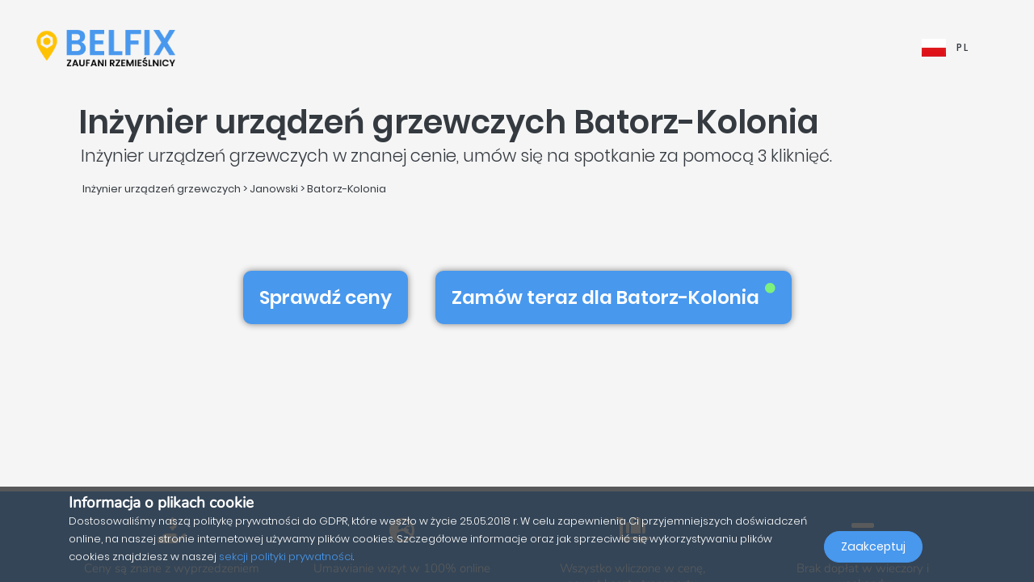

--- FILE ---
content_type: text/html; charset=UTF-8
request_url: https://belfix.pl/pl/inzynier-urzadzen-grzewczych/janowski/batorz-kolonia
body_size: 44116
content:
<!DOCTYPE html>
<html lang="pl">
    <head>
        <meta charset="UTF-8" />
        <title>Najlepszy Inżynier urządzeń grzewczych w Batorz-Kolonia</title>
        <meta name="viewport" content="width=device-width, initial-scale=1, maximum-scale=5">
        <meta name="description" content="Z belfix znajdziesz inżynier urządzeń grzewczych w 23-320 batorz-kolonia (janowski) celu uzyskania wyceny, usunięcia awarii lub umówienia się na wizytę, najlepszej cenie i bez żadnych niespodzianek.">
        <meta property="og:type" content="website">
        <meta property="og:site_name" content="Belfix">
                                        <meta name="theme-color" content="#499bea">
            <meta property="og:locale" content="pl_PL" />
            <meta property="og:type" content="article" />
            <meta property="og:title" content="Top 5 najlepszych Inżynier urządzeń grzewczych w Batorz-Kolonia">
            <meta property="og:description" content="Z belfix znajdziesz inżynier urządzeń grzewczych w 23-320 batorz-kolonia (janowski) celu uzyskania wyceny, usunięcia awarii lub umówienia się na wizytę, najlepszej cenie i bez żadnych niespodzianek.">
            <meta property="og:url" content="https://belfix.pl/pl/inzynier-urzadzen-grzewczych/janowski/batorz-kolonia">
            <meta property="og:site_name" content="Belfix" />
            <meta property="og:image" content="https://belfix.pl/assets/Belfix/images/logo-mobile.png">
            <meta property="og:image:secure_url" content="https://belfix.pl/assets/Belfix/images/logo-mobile.png">
            <meta property="og:image:type" content="image/png">
            <meta property="og:image:width" content="300">
            <meta property="og:image:height" content="300">
            <meta name="twitter:card" content="summary" />
            <meta name="twitter:description" content="Z belfix znajdziesz inżynier urządzeń grzewczych w 23-320 batorz-kolonia (janowski) celu uzyskania wyceny, usunięcia awarii lub umówienia się na wizytę, najlepszej cenie i bez żadnych niespodzianek." />
            <meta name="twitter:title" content="Top 5 najlepszych Inżynier urządzeń grzewczych w Batorz-Kolonia" />
                        <link rel="manifest" href="https://belfix.pl/belfix-manifest.json">
                                                <link rel="canonical" href="/pl/inzynier-urzadzen-grzewczych/janowski/batorz-kolonia">
                                    
                        <script src="//d2wy8f7a9ursnm.cloudfront.net/v6/bugsnag.min.js"></script>
        <script>window.bugsnagClient = bugsnag("f9ec138233dde3dce35c57cc005eaaf7");</script>
                
                                        <style>
                /*!
 * Bootstrap v4.3.1 (https://getbootstrap.com/)
 * Copyright 2011-2019 The Bootstrap Authors
 * Copyright 2011-2019 Twitter, Inc.
 * Licensed under MIT (https://github.com/twbs/bootstrap/blob/master/LICENSE)
 */
/*!
 * BootstrapVue Custom CSS (https://bootstrap-vue.js.org)
 */
/*!
 * Font Awesome Free 5.13.0 by @fontawesome - https://fontawesome.com
 * License - https://fontawesome.com/license/free (Icons: CC BY 4.0, Fonts: SIL OFL 1.1, Code: MIT License)
 */
/*!
 * animate.css -https://daneden.github.io/animate.css/
 * Version - 3.7.2
 * Licensed under the MIT license - http://opensource.org/licenses/MIT
 *
 * Copyright (c) 2019 Daniel Eden
 */@keyframes a{0%{transform:rotate(0)}to{transform:rotate(2turn)}}@-webkit-keyframes fa-spin{0%{-webkit-transform:rotate(0deg);transform:rotate(0deg)}to{-webkit-transform:rotate(1turn);transform:rotate(1turn)}}@keyframes fa-spin{0%{-webkit-transform:rotate(0deg);transform:rotate(0deg)}to{-webkit-transform:rotate(1turn);transform:rotate(1turn)}}@-webkit-keyframes fadeIn{0%{opacity:0}to{opacity:1}}@keyframes fadeIn{0%{opacity:0}to{opacity:1}}@-webkit-keyframes fadeInUp{0%{opacity:0;-webkit-transform:translate3d(0,100%,0);transform:translate3d(0,100%,0)}to{opacity:1;-webkit-transform:translateZ(0);transform:translateZ(0)}}@keyframes fadeInUp{0%{opacity:0;-webkit-transform:translate3d(0,100%,0);transform:translate3d(0,100%,0)}to{opacity:1;-webkit-transform:translateZ(0);transform:translateZ(0)}}:root{--blue:#007bff;--indigo:#6610f2;--purple:#6f42c1;--pink:#e83e8c;--red:#dc3545;--orange:#fd7e14;--yellow:#ffc107;--green:#28a745;--teal:#20c997;--cyan:#17a2b8;--white:#fff;--gray:#6c757d;--gray-dark:#343a40;--primary:#007bff;--secondary:#6c757d;--success:#28a745;--info:#17a2b8;--warning:#ffc107;--danger:#dc3545;--light:#f8f9fa;--dark:#343a40;--breakpoint-xs:0;--breakpoint-sm:576px;--breakpoint-md:768px;--breakpoint-lg:992px;--breakpoint-xl:1200px;--font-family-sans-serif:-apple-system,BlinkMacSystemFont,"Segoe UI",Roboto,"Helvetica Neue",Arial,"Noto Sans",sans-serif,"Apple Color Emoji","Segoe UI Emoji","Segoe UI Symbol","Noto Color Emoji";--font-family-monospace:SFMono-Regular,Menlo,Monaco,Consolas,"Liberation Mono","Courier New",monospace}*,:after,:before{box-sizing:border-box}html{font-family:sans-serif;line-height:1.15;-webkit-text-size-adjust:100%;-webkit-tap-highlight-color:transparent;scroll-behavior:smooth;height:100%}footer,nav,section{display:block}body{margin:0;font-family:-apple-system,BlinkMacSystemFont,Segoe UI,Roboto,Helvetica Neue,Arial,Noto Sans,sans-serif,Apple Color Emoji,Segoe UI Emoji,Segoe UI Symbol,Noto Color Emoji;font-size:1rem;text-align:left;background-color:#fff}[tabindex="-1"]:focus{outline:0!important}hr,p,ul{margin-bottom:1rem}hr{box-sizing:content-box;height:0;overflow:visible;margin-top:1rem;border:0;border-top:1px solid rgba(0,0,0,.1)}h1,h2,h3,h4,h5{margin-bottom:.5rem}p,ul{margin-top:0}abbr[title]{-webkit-text-decoration:underline dotted;text-decoration:underline dotted;cursor:help;border-bottom:0;-webkit-text-decoration-skip-ink:none;text-decoration-skip-ink:none}ul ul{margin-bottom:0}b,strong{font-weight:bolder}small{font-size:80%;font-weight:400}a{text-decoration:none;background-color:transparent;-webkit-transition:.5s;-o-transition:.5s;transition:.5s;color:#4898ee}a:hover{color:#0056b3;text-decoration:underline}a:not([href]):not([tabindex]),a:not([href]):not([tabindex]):focus,a:not([href]):not([tabindex]):hover{color:inherit;text-decoration:none}a:not([href]):not([tabindex]):focus{outline:0}img,svg{vertical-align:middle}img{border-style:none}svg{overflow:hidden}table{border-collapse:collapse}th{text-align:inherit}label{display:inline-block;margin-bottom:.5rem}button{border-radius:0}button:focus{outline:1px dotted;outline:5px auto -webkit-focus-ring-color}button,input,textarea{margin:0;font-family:inherit;font-size:inherit;line-height:inherit}button,input{overflow:visible}button{text-transform:none}[type=button],button{-webkit-appearance:button}[type=button]:not(:disabled),button:not(:disabled){cursor:pointer}[type=button]::-moz-focus-inner,button::-moz-focus-inner{padding:0;border-style:none}input[type=checkbox]{box-sizing:border-box;padding:0}textarea{overflow:auto;resize:vertical}[type=number]::-webkit-inner-spin-button,[type=number]::-webkit-outer-spin-button{height:auto}::-webkit-file-upload-button{font:inherit;-webkit-appearance:button}h1{font-size:2.5rem}h2{font-size:2rem}h3{font-size:1.75rem}h4{font-size:1.5rem}h5{font-size:1.25rem}.container{width:100%;padding-right:15px;padding-left:15px;margin-right:auto;margin-left:auto}@media (min-width:576px){.container{max-width:540px}}@media (min-width:768px){.container{max-width:720px}}@media (min-width:992px){.container{max-width:960px}}@media (min-width:1200px){.container{max-width:1140px}}.container-fluid{width:100%;padding-right:15px;padding-left:15px;margin-right:auto;margin-left:auto}.row{display:-ms-flexbox;display:flex;-ms-flex-wrap:wrap;flex-wrap:wrap;margin-right:-15px;margin-left:-15px}.col,.col-3,.col-4,.col-5,.col-6,.col-8,.col-10,.col-12{position:relative;width:100%;padding-right:15px;padding-left:15px}.col-auto{position:relative;padding-right:15px;padding-left:15px}.col-lg-3,.col-lg-4,.col-lg-8,.col-md-2,.col-md-3,.col-md-4,.col-md-6,.col-md-7,.col-md-8,.col-md-9,.col-md-10,.col-md-12,.col-md-auto,.col-sm-4,.col-sm-12,.col-xl-10{position:relative;width:100%;padding-right:15px;padding-left:15px}.col{-ms-flex-preferred-size:0;flex-basis:0;-ms-flex-positive:1;flex-grow:1;max-width:100%}.col-auto{-ms-flex:0 0 auto;flex:0 0 auto;width:auto;max-width:100%}.col-3{-ms-flex:0 0 25%;flex:0 0 25%;max-width:25%}.col-4{-ms-flex:0 0 33.333333%;flex:0 0 33.333333%;max-width:33.333333%}.col-5{-ms-flex:0 0 41.666667%;flex:0 0 41.666667%;max-width:41.666667%}.col-6{-ms-flex:0 0 50%;flex:0 0 50%;max-width:50%}.col-8{-ms-flex:0 0 66.666667%;flex:0 0 66.666667%;max-width:66.666667%}.col-10{-ms-flex:0 0 83.333333%;flex:0 0 83.333333%;max-width:83.333333%}.col-12{-ms-flex:0 0 100%;flex:0 0 100%;max-width:100%}@media (min-width:576px){.col-sm-4{-ms-flex:0 0 33.333333%;flex:0 0 33.333333%;max-width:33.333333%}.col-sm-12{-ms-flex:0 0 100%;flex:0 0 100%;max-width:100%}}@media (min-width:768px){.col-md-auto{-ms-flex:0 0 auto;flex:0 0 auto;width:auto;max-width:100%}.col-md-2{-ms-flex:0 0 16.666667%;flex:0 0 16.666667%;max-width:16.666667%}.col-md-3{-ms-flex:0 0 25%;flex:0 0 25%;max-width:25%}.col-md-4{-ms-flex:0 0 33.333333%;flex:0 0 33.333333%;max-width:33.333333%}.col-md-6{-ms-flex:0 0 50%;flex:0 0 50%;max-width:50%}.col-md-7{-ms-flex:0 0 58.333333%;flex:0 0 58.333333%;max-width:58.333333%}.col-md-8{-ms-flex:0 0 66.666667%;flex:0 0 66.666667%;max-width:66.666667%}.col-md-9{-ms-flex:0 0 75%;flex:0 0 75%;max-width:75%}.col-md-10{-ms-flex:0 0 83.333333%;flex:0 0 83.333333%;max-width:83.333333%}.col-md-12{-ms-flex:0 0 100%;flex:0 0 100%;max-width:100%}}@media (min-width:992px){.col-lg-3{-ms-flex:0 0 25%;flex:0 0 25%;max-width:25%}.col-lg-4{-ms-flex:0 0 33.333333%;flex:0 0 33.333333%;max-width:33.333333%}.col-lg-8{-ms-flex:0 0 66.666667%;flex:0 0 66.666667%;max-width:66.666667%}}@media (min-width:1200px){.col-xl-10{-ms-flex:0 0 83.333333%;flex:0 0 83.333333%;max-width:83.333333%}}.form-control{display:block;width:100%;height:calc(1.5em + .75rem + 2px);font-size:1rem;line-height:1.5;color:#495057;background-color:#fff;background-clip:padding-box;border-radius:.25rem;transition:border-color .15s ease-in-out,box-shadow .15s ease-in-out}@media (prefers-reduced-motion:reduce){.form-control{transition:none}}.form-control::-ms-expand{background-color:transparent;border:0}.form-control:focus{color:#495057;background-color:#fff;outline:0;box-shadow:0 0 0 .2rem rgba(0,123,255,.25)}.form-control::-webkit-input-placeholder{color:#6c757d;opacity:1}.form-control::-moz-placeholder{color:#6c757d;opacity:1}.form-control:-ms-input-placeholder,.form-control::-ms-input-placeholder{color:#6c757d;opacity:1}.form-control::placeholder{opacity:1}.form-control:disabled{background-color:#e9ecef;opacity:1}.form-control-file{display:block;width:100%}.form-control-lg{height:calc(1.5em + 1rem + 2px);padding:.5rem 1rem;font-size:1.25rem;line-height:1.5;border-radius:.3rem}#job-type .video-hero .display-t.display-t2,textarea.form-control{height:auto}.form-row{display:-ms-flexbox;display:flex;-ms-flex-wrap:wrap;flex-wrap:wrap;margin-right:-5px;margin-left:-5px}.form-row>.col,.form-row>[class*=col-]{padding-right:5px;padding-left:5px}.form-check-input{position:absolute;margin-top:.3rem;margin-left:-1.25rem}.form-check-input:disabled~.form-check-label{color:#6c757d}.form-check-label{margin-bottom:0}.btn{display:inline-block;color:#212529;text-align:center;vertical-align:middle;-webkit-user-select:none;-moz-user-select:none;-ms-user-select:none;user-select:none;background-color:transparent;border:1px solid transparent;padding:.375rem .75rem;font-size:1rem;line-height:1.5;border-radius:.25rem}@media (prefers-reduced-motion:reduce){.btn{transition:none}}.btn:hover{color:#212529;text-decoration:none}.btn:focus{box-shadow:0 0 0 .2rem rgba(0,123,255,.25)}.btn-lg{padding:.5rem 1rem;font-size:1.25rem;line-height:1.5;border-radius:.3rem}.btn-block{display:block;width:100%}.btn-block+.btn-block{margin-top:.5rem}.alert{position:relative;padding:.75rem 1.25rem;margin-bottom:1rem;border:1px solid transparent;border-radius:.25rem}.alert-warning{color:#856404;background-color:#fff3cd;border-color:#ffeeba}.close{float:right;font-size:1.5rem;font-weight:700;line-height:1;color:#000;text-shadow:0 1px 0 #fff;opacity:.5}.close:hover{color:#000;text-decoration:none}.close:not(:disabled):not(.disabled):focus,.close:not(:disabled):not(.disabled):hover{opacity:.75}button.close{padding:0;background-color:transparent;border:0;-webkit-appearance:none;-moz-appearance:none;appearance:none}.d-none{display:none!important}.d-inline-block{display:inline-block!important}.d-block{display:block!important}@media (min-width:576px){.d-sm-inline{display:inline!important}}@media (min-width:768px){.d-md-none{display:none!important}.d-md-inline{display:inline!important}.d-md-inline-block{display:inline-block!important}.d-md-block{display:block!important}}@media (min-width:992px){.d-lg-none{display:none!important}}@media (min-width:1200px){.d-xl-inline-block{display:inline-block!important}}@media (min-width:576px){.float-sm-none{float:none!important}}@media (min-width:768px){.float-md-right{float:right!important}}.position-relative{position:relative!important}.m-0{margin:0!important}.mr-0{margin-right:0!important}.ml-0{margin-left:0!important}.mt-1{margin-top:.25rem!important}.mr-1{margin-right:.25rem!important}.mt-2{margin-top:.5rem!important}.mr-2{margin-right:.5rem!important}.mb-2{margin-bottom:.5rem!important}.ml-2{margin-left:.5rem!important}.mt-3{margin-top:1rem!important}.mb-3{margin-bottom:1rem!important}.p-0{padding:0!important}.pb-0{padding-bottom:0!important}.p-1{padding:.25rem!important}.pt-1{padding-top:.25rem!important}.pb-1{padding-bottom:.25rem!important}.p-2{padding:.5rem!important}.pt-2{padding-top:.5rem!important}.pr-2{padding-right:.5rem!important}.pb-2{padding-bottom:.5rem!important}.pl-2{padding-left:.5rem!important}.p-3{padding:1rem!important}.pr-3{padding-right:1rem!important}.pl-3{padding-left:1rem!important}.p-4{padding:1.5rem!important}.pt-4{padding-top:1.5rem!important}.pb-4{padding-bottom:1.5rem!important}.pb-5{padding-bottom:3rem!important}.pl-5{padding-left:3rem!important}.mr-auto{margin-right:auto!important}.ml-auto{margin-left:auto!important}@media (min-width:768px){.p-md-0{padding:0!important}}.text-left{text-align:left!important}.text-right{text-align:right!important}.text-center{text-align:center!important}@media (min-width:768px){.text-md-center{text-align:center!important}}@media (min-width:1200px){.text-xl-center{text-align:center!important}}.text-white{color:#fff!important}.text-dark{color:#343a40!important}a.text-dark:focus,a.text-dark:hover{color:#121416!important}.multiselect__spinner{position:absolute;right:1px;top:1px;width:48px;height:35px;background:#fff;display:block}.multiselect__spinner:after,.multiselect__spinner:before{position:absolute;content:"";top:50%;left:50%;margin:-8px 0 0 -8px;width:16px;height:16px;border-radius:100%;border:2px solid transparent;border-top-color:#41b883;box-shadow:0 0 0 1px transparent;animation:a 2.4s cubic-bezier(.41,.26,.2,.62);animation-iteration-count:infinite}.multiselect__spinner:after{animation:a 2.4s cubic-bezier(.51,.09,.21,.8)}.multiselect,.multiselect__input,.multiselect__single{font-family:inherit;font-size:16px;-ms-touch-action:manipulation;touch-action:manipulation}.multiselect{box-sizing:content-box;display:block;position:relative;width:100%;min-height:40px;text-align:left;color:#35495e}.multiselect *{box-sizing:border-box}.multiselect:focus{outline:0}.multiselect__input{padding:0 0 0 5px;margin-bottom:8px}.multiselect__input,.multiselect__single{position:relative;display:inline-block;min-height:20px;line-height:20px;border:0;border-radius:5px;background:#fff;width:100%;transition:border .1s ease;box-sizing:border-box;vertical-align:top}.multiselect__input:-ms-input-placeholder{color:#35495e}.multiselect__input::placeholder{color:#35495e}.multiselect__input:hover,.multiselect__single:hover{border-color:#cfcfcf}.multiselect__input:focus,.multiselect__single:focus{border-color:#a8a8a8;outline:0}.multiselect__single{padding:0 0 0 5px;margin-bottom:8px}.multiselect__tags-wrap{display:inline}.multiselect__tags{min-height:40px;display:block;padding:8px 40px 0 8px;border-radius:5px;border:1px solid #e8e8e8;background:#fff;font-size:14px}.multiselect__select{line-height:16px;box-sizing:border-box;display:block;margin:0;text-decoration:none;cursor:pointer;position:absolute;width:40px;height:38px;right:1px;top:1px;padding:4px 8px;text-align:center;transition:transform .2s ease}.multiselect__select:before{position:relative;right:0;top:65%;color:#999;margin-top:4px;border-color:#999 transparent transparent;border-style:solid;border-width:5px 5px 0;content:""}.multiselect__placeholder{color:#adadad;display:inline-block;margin-bottom:10px;padding-top:2px}.multiselect__content-wrapper{position:absolute;display:block;background:#fff;width:100%;max-height:240px;overflow:auto;border:1px solid #e8e8e8;border-top:none;border-bottom-left-radius:5px;border-bottom-right-radius:5px;z-index:1;-webkit-overflow-scrolling:touch}.multiselect__content{list-style:none;display:inline-block;padding:0;margin:0;min-width:100%;vertical-align:top}.multiselect__content::webkit-scrollbar{display:none}.multiselect__element{display:block}.multiselect__option{display:block;padding:12px;min-height:40px;line-height:16px;text-decoration:none;text-transform:none;vertical-align:middle;position:relative;cursor:pointer;white-space:nowrap}.multiselect__option:after{top:0;right:0;position:absolute;line-height:40px;padding-right:12px;padding-left:20px;font-size:13px}.multiselect__option--highlight{background:#41b883;outline:0;color:#fff}.multiselect__option--highlight:after{content:attr(data-select);background:#41b883;color:#fff}@font-face{font-family:Poppins;font-style:normal;font-display:swap;font-weight:300;src:local("Poppins Light"),local("Poppins-Light"),url(https://fonts.gstatic.com/s/poppins/v5/pxiByp8kv8JHgFVrLDz8Z11lFd2JQEl8qw.woff2) format("woff2");unicode-range:U+0900-097f,U+1cd0-1cf6,U+1cf8-1cf9,U+200c-200d,U+20a8,U+20b9,U+25cc,U+a830-a839,U+a8e0-a8fb}@font-face{font-family:Poppins;font-style:normal;font-display:swap;font-weight:300;src:local("Poppins Light"),local("Poppins-Light"),url(https://fonts.gstatic.com/s/poppins/v5/pxiByp8kv8JHgFVrLDz8Z1JlFd2JQEl8qw.woff2) format("woff2");unicode-range:U+0100-024f,U+0259,U+1e??,U+2020,U+20a0-20ab,U+20ad-20cf,U+2113,U+2c60-2c7f,U+a720-a7ff}@font-face{font-family:Poppins;font-style:normal;font-display:swap;font-weight:300;src:local("Poppins Light"),local("Poppins-Light"),url(https://fonts.gstatic.com/s/poppins/v5/pxiByp8kv8JHgFVrLDz8Z1xlFd2JQEk.woff2) format("woff2");unicode-range:U+00??,U+0131,U+0152-0153,U+02bb-02bc,U+02c6,U+02da,U+02dc,U+2000-206f,U+2074,U+20ac,U+2122,U+2191,U+2193,U+2212,U+2215,U+feff,U+fffd}@font-face{font-family:Poppins;font-style:normal;font-display:swap;font-weight:400;src:local("Poppins Regular"),local("Poppins-Regular"),url(https://fonts.gstatic.com/s/poppins/v5/pxiEyp8kv8JHgFVrJJbecnFHGPezSQ.woff2) format("woff2");unicode-range:U+0900-097f,U+1cd0-1cf6,U+1cf8-1cf9,U+200c-200d,U+20a8,U+20b9,U+25cc,U+a830-a839,U+a8e0-a8fb}@font-face{font-family:Poppins;font-style:normal;font-display:swap;font-weight:400;src:local("Poppins Regular"),local("Poppins-Regular"),url(https://fonts.gstatic.com/s/poppins/v5/pxiEyp8kv8JHgFVrJJnecnFHGPezSQ.woff2) format("woff2");unicode-range:U+0100-024f,U+0259,U+1e??,U+2020,U+20a0-20ab,U+20ad-20cf,U+2113,U+2c60-2c7f,U+a720-a7ff}@font-face{font-family:Poppins;font-style:normal;font-display:swap;font-weight:400;src:local("Poppins Regular"),local("Poppins-Regular"),url(https://fonts.gstatic.com/s/poppins/v5/pxiEyp8kv8JHgFVrJJfecnFHGPc.woff2) format("woff2");unicode-range:U+00??,U+0131,U+0152-0153,U+02bb-02bc,U+02c6,U+02da,U+02dc,U+2000-206f,U+2074,U+20ac,U+2122,U+2191,U+2193,U+2212,U+2215,U+feff,U+fffd}@font-face{font-family:Poppins;font-style:normal;font-display:swap;font-weight:500;src:local("Poppins Medium"),local("Poppins-Medium"),url(https://fonts.gstatic.com/s/poppins/v5/pxiByp8kv8JHgFVrLGT9Z11lFd2JQEl8qw.woff2) format("woff2");unicode-range:U+0900-097f,U+1cd0-1cf6,U+1cf8-1cf9,U+200c-200d,U+20a8,U+20b9,U+25cc,U+a830-a839,U+a8e0-a8fb}@font-face{font-family:Poppins;font-style:normal;font-display:swap;font-weight:500;src:local("Poppins Medium"),local("Poppins-Medium"),url(https://fonts.gstatic.com/s/poppins/v5/pxiByp8kv8JHgFVrLGT9Z1JlFd2JQEl8qw.woff2) format("woff2");unicode-range:U+0100-024f,U+0259,U+1e??,U+2020,U+20a0-20ab,U+20ad-20cf,U+2113,U+2c60-2c7f,U+a720-a7ff}@font-face{font-family:Poppins;font-style:normal;font-display:swap;font-weight:500;src:local("Poppins Medium"),local("Poppins-Medium"),url(https://fonts.gstatic.com/s/poppins/v5/pxiByp8kv8JHgFVrLGT9Z1xlFd2JQEk.woff2) format("woff2");unicode-range:U+00??,U+0131,U+0152-0153,U+02bb-02bc,U+02c6,U+02da,U+02dc,U+2000-206f,U+2074,U+20ac,U+2122,U+2191,U+2193,U+2212,U+2215,U+feff,U+fffd}@font-face{font-family:Poppins;font-style:normal;font-display:swap;font-weight:600;src:local("Poppins SemiBold"),local("Poppins-SemiBold"),url(https://fonts.gstatic.com/s/poppins/v5/pxiByp8kv8JHgFVrLEj6Z11lFd2JQEl8qw.woff2) format("woff2");unicode-range:U+0900-097f,U+1cd0-1cf6,U+1cf8-1cf9,U+200c-200d,U+20a8,U+20b9,U+25cc,U+a830-a839,U+a8e0-a8fb}@font-face{font-family:Poppins;font-style:normal;font-display:swap;font-weight:600;src:local("Poppins SemiBold"),local("Poppins-SemiBold"),url(https://fonts.gstatic.com/s/poppins/v5/pxiByp8kv8JHgFVrLEj6Z1JlFd2JQEl8qw.woff2) format("woff2");unicode-range:U+0100-024f,U+0259,U+1e??,U+2020,U+20a0-20ab,U+20ad-20cf,U+2113,U+2c60-2c7f,U+a720-a7ff}@font-face{font-family:Poppins;font-style:normal;font-display:swap;font-weight:600;src:local("Poppins SemiBold"),local("Poppins-SemiBold"),url(https://fonts.gstatic.com/s/poppins/v5/pxiByp8kv8JHgFVrLEj6Z1xlFd2JQEk.woff2) format("woff2");unicode-range:U+00??,U+0131,U+0152-0153,U+02bb-02bc,U+02c6,U+02da,U+02dc,U+2000-206f,U+2074,U+20ac,U+2122,U+2191,U+2193,U+2212,U+2215,U+feff,U+fffd}@font-face{font-family:Nunito;font-style:normal;font-display:swap;font-weight:200;src:local("Nunito ExtraLight"),local("Nunito-ExtraLight"),url(https://fonts.gstatic.com/s/nunito/v9/XRXW3I6Li01BKofA-seUbuvIWzgPDEtj.woff2) format("woff2");unicode-range:U+0102-0103,U+0110-0111,U+1ea0-1ef9,U+20ab}@font-face{font-family:Nunito;font-style:normal;font-display:swap;font-weight:200;src:local("Nunito ExtraLight"),local("Nunito-ExtraLight"),url(https://fonts.gstatic.com/s/nunito/v9/XRXW3I6Li01BKofA-seUb-vIWzgPDEtj.woff2) format("woff2");unicode-range:U+0100-024f,U+0259,U+1e??,U+2020,U+20a0-20ab,U+20ad-20cf,U+2113,U+2c60-2c7f,U+a720-a7ff}@font-face{font-family:Nunito;font-style:normal;font-display:swap;font-weight:200;src:local("Nunito ExtraLight"),local("Nunito-ExtraLight"),url(https://fonts.gstatic.com/s/nunito/v9/XRXW3I6Li01BKofA-seUYevIWzgPDA.woff2) format("woff2");unicode-range:U+00??,U+0131,U+0152-0153,U+02bb-02bc,U+02c6,U+02da,U+02dc,U+2000-206f,U+2074,U+20ac,U+2122,U+2191,U+2193,U+2212,U+2215,U+feff,U+fffd}@font-face{font-family:Nunito;font-style:normal;font-display:swap;font-weight:300;src:local("Nunito Light"),local("Nunito-Light"),url(https://fonts.gstatic.com/s/nunito/v9/XRXW3I6Li01BKofAnsSUbuvIWzgPDEtj.woff2) format("woff2");unicode-range:U+0102-0103,U+0110-0111,U+1ea0-1ef9,U+20ab}@font-face{font-family:Nunito;font-style:normal;font-display:swap;font-weight:300;src:local("Nunito Light"),local("Nunito-Light"),url(https://fonts.gstatic.com/s/nunito/v9/XRXW3I6Li01BKofAnsSUb-vIWzgPDEtj.woff2) format("woff2");unicode-range:U+0100-024f,U+0259,U+1e??,U+2020,U+20a0-20ab,U+20ad-20cf,U+2113,U+2c60-2c7f,U+a720-a7ff}@font-face{font-family:Nunito;font-style:normal;font-display:swap;font-weight:300;src:local("Nunito Light"),local("Nunito-Light"),url(https://fonts.gstatic.com/s/nunito/v9/XRXW3I6Li01BKofAnsSUYevIWzgPDA.woff2) format("woff2");unicode-range:U+00??,U+0131,U+0152-0153,U+02bb-02bc,U+02c6,U+02da,U+02dc,U+2000-206f,U+2074,U+20ac,U+2122,U+2191,U+2193,U+2212,U+2215,U+feff,U+fffd}@font-face{font-family:Nunito;font-style:normal;font-display:swap;font-weight:400;src:local("Nunito Regular"),local("Nunito-Regular"),url(https://fonts.gstatic.com/s/nunito/v9/XRXV3I6Li01BKofIOuaBTMnFcQIG.woff2) format("woff2");unicode-range:U+0102-0103,U+0110-0111,U+1ea0-1ef9,U+20ab}@font-face{font-family:Nunito;font-style:normal;font-display:swap;font-weight:400;src:local("Nunito Regular"),local("Nunito-Regular"),url(https://fonts.gstatic.com/s/nunito/v9/XRXV3I6Li01BKofIO-aBTMnFcQIG.woff2) format("woff2");unicode-range:U+0100-024f,U+0259,U+1e??,U+2020,U+20a0-20ab,U+20ad-20cf,U+2113,U+2c60-2c7f,U+a720-a7ff}@font-face{font-family:Nunito;font-style:normal;font-display:swap;font-weight:400;src:local("Nunito Regular"),local("Nunito-Regular"),url(https://fonts.gstatic.com/s/nunito/v9/XRXV3I6Li01BKofINeaBTMnFcQ.woff2) format("woff2");unicode-range:U+00??,U+0131,U+0152-0153,U+02bb-02bc,U+02c6,U+02da,U+02dc,U+2000-206f,U+2074,U+20ac,U+2122,U+2191,U+2193,U+2212,U+2215,U+feff,U+fffd}.fa,.fab,.far,.fas{-moz-osx-font-smoothing:grayscale;-webkit-font-smoothing:antialiased;display:inline-block;font-style:normal;font-variant:normal;text-rendering:auto;line-height:1}.fa-2x{font-size:2em}.fa-5x{font-size:5em}.fa-7x{font-size:7em}.fa-spin{-webkit-animation:fa-spin 2s linear infinite;animation:fa-spin 2s linear infinite}:root .fa-flip-both,:root .fa-flip-horizontal,:root .fa-flip-vertical,:root .fa-rotate-90,:root .fa-rotate-180,:root .fa-rotate-270{-webkit-filter:none;filter:none}.fa-angle-down:before{content:"\F107"}.fa-angle-right:before{content:"\F105"}.fa-briefcase:before{content:"\F0B1"}.fa-building:before{content:"\F1AD"}.fa-check-circle:before{content:"\F058"}.fa-chevron-right:before{content:"\F054"}.fa-circle:before{content:"\F111"}.fa-circle-notch:before{content:"\F1CE"}.fa-city:before{content:"\F64F"}.fa-equals:before{content:"\F52C"}.fa-exclamation-triangle:before{content:"\F071"}.fa-facebook-square:before{content:"\F082"}.fa-globe-europe:before{content:"\F7A2"}.fa-hand-holding-usd:before{content:"\F4C0"}.fa-luggage-cart:before{content:"\F59D"}.fa-map-marked:before{content:"\F59F"}.fa-question-circle:before{content:"\F059"}.fa-shopping-basket:before{content:"\F291"}.fa-sliders-h:before{content:"\F1DE"}.fa-smile:before{content:"\F118"}.fa-spinner:before{content:"\F110"}.fa-star:before{content:"\F005"}.fa-ticket-alt:before{content:"\F3FF"}.fa-times:before{content:"\F00D"}.fa-times-circle:before{content:"\F057"}.fa-toolbox:before{content:"\F552"}.fa-tools:before{content:"\F7D9"}.fa-user:before{content:"\F007"}.fa-user-tie:before{content:"\F508"}.fa-wrench:before{content:"\F0AD"}@font-face{font-family:Font Awesome\ 5 Brands;font-style:normal;font-weight:400;font-display:block;src:url(/build/fonts/fa-brands-400.c1868c95.eot);src:url(/build/fonts/fa-brands-400.c1868c95.eot?#iefix) format("embedded-opentype"),url(/build/fonts/fa-brands-400.a06da7f0.woff2) format("woff2"),url(/build/fonts/fa-brands-400.ec3cfdde.woff) format("woff"),url(/build/fonts/fa-brands-400.13685372.ttf) format("truetype"),url(/build/images/fa-brands-400.0cb5a5c0.svg#fontawesome) format("svg")}.fa,.fab,.far,.fas{font-family:Font Awesome\ 5 Brands;font-weight:400}@font-face{font-family:Font Awesome\ 5 Free;font-style:normal;font-weight:400;font-display:block;src:url(/build/fonts/fa-regular-400.261d666b.eot);src:url(/build/fonts/fa-regular-400.261d666b.eot?#iefix) format("embedded-opentype"),url(/build/fonts/fa-regular-400.c20b5b73.woff2) format("woff2"),url(/build/fonts/fa-regular-400.f89ea91e.woff) format("woff"),url(/build/fonts/fa-regular-400.db78b935.ttf) format("truetype"),url(/build/images/fa-regular-400.89ffa3ab.svg#fontawesome) format("svg")}.fa,.far,.fas{font-family:Font Awesome\ 5 Free}@font-face{font-family:Font Awesome\ 5 Free;font-style:normal;font-weight:900;font-display:block;src:url(/build/fonts/fa-solid-900.a0369ea5.eot);src:url(/build/fonts/fa-solid-900.a0369ea5.eot?#iefix) format("embedded-opentype"),url(/build/fonts/fa-solid-900.b15db15f.woff2) format("woff2"),url(/build/fonts/fa-solid-900.bea989e8.woff) format("woff"),url(/build/fonts/fa-solid-900.1ab236ed.ttf) format("truetype"),url(/build/images/fa-solid-900.ec763292.svg#fontawesome) format("svg")}.fa,.fas{font-weight:900}.fadeIn{-webkit-animation-name:fadeIn;animation-name:fadeIn}.fadeInUp{-webkit-animation-name:fadeInUp;animation-name:fadeInUp}.animated{-webkit-animation-duration:1s;animation-duration:1s;-webkit-animation-fill-mode:both;animation-fill-mode:both}.animated.fast{-webkit-animation-duration:.8s;animation-duration:.8s}.animated.faster{-webkit-animation-duration:.5s;animation-duration:.5s}@media (prefers-reduced-motion:reduce),(print){.animated{-webkit-animation-duration:1ms!important;animation-duration:1ms!important;-webkit-transition-duration:1ms!important;transition-duration:1ms!important;-webkit-animation-iteration-count:1!important;animation-iteration-count:1!important}}body{font-family:Poppins,Arial,sans-serif;font-weight:300;font-size:16px;line-height:2;color:grey;background:#f5f5f5}#page,body{height:100%}#page{position:relative;overflow-x:hidden;width:100%;-webkit-transition:.5s;-o-transition:.5s;transition:.5s}a:hover{outline:0;text-decoration:none}a:active{color:#4aca85}a:active,a:focus{outline:0;text-decoration:none}p{margin-bottom:20px}h1,h2,h3,h4,h5{color:#303133;font-family:Nunito,sans-serif;font-weight:400;margin:0 0 20px;line-height:1.3}::-webkit-selection{background:#4aca85}::-moz-selection{background:#4aca85}::selection{background:#4aca85}.colorlib-nav{position:absolute;top:0;left:0;right:0;margin:0 auto}@media screen and (max-width:1080px){.colorlib-nav{margin:0}}.colorlib-nav .top-menu{padding:30px}@media screen and (max-width:1080px){.colorlib-nav .top-menu{padding:28px 1em}}.colorlib-nav #colorlib-logo,.colorlib-nav ul li{font-size:20px;padding:0;text-transform:uppercase;font-weight:700}#checkout #services .services .desc h3,#checkout #services .services .icon i,#job-type #services .services .desc h3,#job-type #services .services .icon i,.colorlib-nav #colorlib-logo a,.colorlib-nav ul li a:hover{color:#fff}@media screen and (max-width:1080px){.colorlib-nav .menu-1{display:none}}#colorlib-offcanvas ul{padding:0;margin:0}.colorlib-nav ul{margin:0}.colorlib-nav ul li{padding:8px 0;margin:0;list-style:none;display:inline;font-weight:500;font-size:12px;letter-spacing:2px}.colorlib-nav ul li a{position:relative;padding:20px 12px;-webkit-transition:.5s;-o-transition:.5s;transition:.5s}.video-hero{background-size:cover;position:relative;background-repeat:no-repeat;z-index:0}@media screen and (max-width:1080px){.video-hero{heifght:inherit;padding:3em 0}}.video-hero .overlay{position:absolute;top:0;bottom:0;left:0;right:0;opacity:.95;background:#499bea;background:-moz-linear-gradient(-45deg,#499bea 0,#798eea 100%);background:-webkit-gradient(left top,right bottom,color-stop(0,#499bea),color-stop(100%,#798eea));background:-webkit-linear-gradient(-45deg,#499bea,#798eea);background:-o-linear-gradient(-45deg,#499bea 0,#798eea 100%);background:-ms-linear-gradient(-45deg,#499bea 0,#798eea 100%);background:-webkit-linear-gradient(315deg,#499bea,#798eea);background:-o-linear-gradient(315deg,#499bea 0,#798eea 100%);background:linear-gradient(135deg,#499bea,#798eea);filter:progid:DXImageTransform.Microsoft.gradient(startColorstr="#499bea",endColorstr="#798eea",GradientType=1);z-index:1}.video-hero .display-t{display:table;height:700px;width:100%;position:relative;z-index:2}@media screen and (max-width:1080px){.video-hero .display-t{height:600px}}.video-hero .display-t.display-t2{height:500px}.video-hero .display-tc{display:table-cell;vertical-align:middle}.video-hero .display-tc h1,.video-hero .display-tc h2{color:#fff;font-size:60px;margin-bottom:20px;font-weight:300}@media screen and (max-width:1080px){.video-hero .display-tc h2{font-size:34px}}.video-hero .display-tc p{font-family:Nunito,sans-serif;color:#fff;font-weight:200;font-size:30px}.video-hero .display-tc p.breadcrumbs{font-size:14px}.video-hero .display-tc p.breadcrumbs span{padding-right:10px;color:hsla(0,0%,100%,.5)}.colorlib-nav ul li a,.video-hero .display-tc p.breadcrumbs span a{color:hsla(0,0%,100%,.9)}.video-hero .display-tc .btn-custom{font-size:16px}.colorlib-services{clear:both}.services{margin-bottom:2em;position:relative;z-index:0;padding:0 1em}@media screen and (max-width:1080px){.services{margin-bottom:3em}}.services .icon{position:relative;margin-bottom:15px;display:inline-block}.services .icon i{font-size:2em;color:#798eea;z-index:1}.form-control,.services .desc h3{font-size:26px;font-weight:300}.form-control{-moz-box-shadow:none;-ms-box-shadow:none;-o-box-shadow:none;border:1px solid #f0f0f0;font-size:16px!important;-webkit-border-radius:0;-moz-border-radius:0;-ms-border-radius:0;border-radius:0}.form-control,.form-control:active,.form-control:focus{-webkit-box-shadow:none;box-shadow:none;background:#fff}.form-control:active,.form-control:focus{border:1px solid #e6e6e6}input[type=email],input[type=file],input[type=number],input[type=text]{height:50px}#colorlib-footer{background:#303133;color:hsla(0,0%,100%,.6)!important}#colorlib-footer .colorlib-widget p{font-size:13px}@media screen and (max-width:1080px){#colorlib-footer .colorlib-widget{margin-bottom:40px;width:100%;float:left}}#colorlib-offcanvas{position:absolute;z-index:1901;width:270px;background:#1a1a1a;right:0;top:0;bottom:0;padding:75px 40px 40px;overflow-y:auto;display:none;-moz-transform:translateX(270px);-webkit-transform:translateX(270px);-ms-transform:translateX(270px);-o-transform:translateX(270px);transform:translateX(270px);-webkit-transition:.5s;-o-transition:.5s;transition:.5s}@media screen and (max-width:1080px){#colorlib-offcanvas{display:block}}#colorlib-offcanvas a{color:hsla(0,0%,100%,.5)}#colorlib-offcanvas a:hover{color:hsla(0,0%,100%,.8)}#colorlib-offcanvas ul li{padding:0;margin:0;list-style:none}.colorlib-nav-toggle{cursor:pointer;text-decoration:none;top:1.2em!important;position:absolute;right:0;padding:6px 0 0;margin:0 auto;display:none;height:44px;width:44px;z-index:2001;border-bottom:none!important}.colorlib-nav-toggle:active,.colorlib-nav-toggle:focus,.colorlib-nav-toggle:hover{outline:0;border-bottom:none!important}.colorlib-nav-toggle i,.colorlib-nav-toggle i:after,.colorlib-nav-toggle i:before{width:25px;height:2px;background:#252525;-webkit-transition:all .2s ease-out;-o-transition:all .2s ease-out;transition:all .2s ease-out}.colorlib-nav-toggle i{position:relative;display:inline-block;color:#252525;font:700 14px/.4 Helvetica;text-transform:uppercase;text-indent:-55px}.colorlib-nav-toggle i:after,.colorlib-nav-toggle i:before{content:"";position:absolute;left:0}.colorlib-nav-toggle.colorlib-nav-white>i{color:#fff;background:#fff}.colorlib-nav-toggle.colorlib-nav-white>i:after,.colorlib-nav-toggle.colorlib-nav-white>i:before{background:#fff}.colorlib-nav-toggle i:before{top:-7px}.colorlib-nav-toggle i:after{bottom:-7px}.colorlib-nav-toggle:hover i:before{top:-10px}.colorlib-nav-toggle:hover i:after{bottom:-10px}@media screen and (max-width:1080px){.colorlib-nav-toggle{display:block}}.btn{margin-right:4px;margin-bottom:4px;font-size:14px;font-weight:400;-webkit-border-radius:30px;-moz-border-radius:30px;-ms-border-radius:30px;border-radius:30px;-webkit-transition:.5s;-o-transition:.5s;transition:.5s;padding:8px 20px}.btn.btn-lg{padding:18px 36px!important}.btn:active,.btn:focus,.btn:hover{-webkit-box-shadow:none!important;box-shadow:none!important;outline:0!important}.row-pb-lg{padding-bottom:7em!important}.f32 .flag{display:inline-block;height:32px;width:32px;vertical-align:text-top;line-height:32px;background:url(/build/images/flags32.2e6ce38f.png) no-repeat}.f32 .ad{background-position:0 -704px}.f32 .al{background-position:0 -864px}.f32 .at{background-position:0 -1056px}.f32 .ba{background-position:0 -1216px}.f32 .be{background-position:0 -1312px}.f32 .bg{background-position:0 -1376px}.f32 .by{background-position:0 -1728px}.f32 .cy{background-position:0 -2240px}.f32 .cz{background-position:0 -2272px}.f32 .de{background-position:0 -2304px}.f32 .dk{background-position:0 -2368px}.f32 .ee{background-position:0 -2528px}.f32 .es{background-position:0 -2656px}.f32 .fi{background-position:0 -2720px}.f32 .fr{background-position:0 -2848px}.f32 .gb{background-position:0 -2912px}.f32 .gr{background-position:0 -3264px}.f32 .hr{background-position:0 -3488px}.f32 .hu{background-position:0 -3552px}.f32 .ie{background-position:0 -3616px}.f32 .is{background-position:0 -3808px}.f32 .it{background-position:0 -3840px}.f32 .li{background-position:0 -4448px}.f32 .lt{background-position:0 -4576px}.f32 .lu{background-position:0 -4608px}.f32 .lv{background-position:0 -4640px}.f32 .md{background-position:0 -4736px}.f32 .me{background-position:0 -4768px}.f32 .mk{background-position:0 -4864px}.f32 .mt{background-position:0 -5120px}.f32 .nl{background-position:0 -5504px}.f32 .no{background-position:0 -5536px}.f32 .pl{background-position:0 -5888px}.f32 .pt{background-position:0 -5984px}.f32 .ro{background-position:0 -6144px}.f32 .rs{background-position:0 -6176px}.f32 .ru{background-position:0 -6208px}.f32 .se{background-position:0 -6400px}.f32 .si{background-position:0 -6464px}.f32 .sk{background-position:0 -6496px}.f32 .ua{background-position:0 -7264px}.multiselect .multiselect__element .multiselect__option.multiselect__option--highlight:after{background:0 0!important;color:#35495e}.multiselect .multiselect__tags{height:fit-content}.vue-slider-rail{background-color:#ccc;border-radius:15px}.vue-slider-process{background-color:#3498db;border-radius:15px}.vue-slider-dot-handle{cursor:pointer;width:100%;height:100%;border-radius:50%;background-color:#fff;box-sizing:border-box;box-shadow:.5px .5px 2px 1px rgba(0,0,0,.32)}.vue-slider-dot-tooltip-inner{font-size:14px;white-space:nowrap;padding:2px 5px;min-width:20px;text-align:center;color:#fff;border-radius:5px;border-color:#3498db;background-color:#3498db;box-sizing:content-box}.vue-slider-dot-tooltip-inner:after{content:"";position:absolute}.vue-slider-dot-tooltip-inner-top:after{top:100%;left:50%;transform:translate(-50%);height:0;width:0;border:5px solid transparent;border-top-color:inherit}.form-control::placeholder,input[type=email]::placeholder,input[type=number]::placeholder,input[type=text]::placeholder,textarea::placeholder{color:#b6b6b6}input[type=number]{-moz-appearance:textfield}input[type=number]::-webkit-inner-spin-button,input[type=number]::-webkit-outer-spin-button{-webkit-appearance:none;margin:0}input[type=file]{padding:1rem 1rem 4rem!important}a:focus,a:hover{color:#5093eb}label.form-check-label{position:relative}label.form-check-label input[type=checkbox].form-check-input{position:absolute;opacity:0;cursor:pointer;height:0;width:0}label.form-check-label .form-check-input-check-mark{position:absolute;top:calc(50% - 13px);left:.75rem;height:25px;width:25px;background-color:#fff;border:1px solid #ccc;box-shadow:inset 0 0 5px 1px #eee}label.form-check-label .form-check-input-check-mark:after{content:"";position:absolute;display:none;left:9px;top:5px;width:6px;height:13px;border:solid #fff;border-width:0 3px 3px 0;-webkit-transform:rotate(45deg);-ms-transform:rotate(45deg);transform:rotate(45deg)}label.form-check-label input[type=checkbox].form-check-input:checked~.form-check-input-check-mark{background-color:#4898ee;box-shadow:none}label.form-check-label input[type=checkbox].form-check-input:checked~.form-check-input-check-mark:after{display:block}::-webkit-selection{color:inherit;background:#accef7}::-moz-selection{color:inherit;background:#b4d5ff}::selection{color:inherit;background:#b4d5ff}.colorlib-nav ul li,span.nobr{white-space:nowrap!important}.colorlib-nav{z-index:999}.colorlib-nav #colorlib-logo{width:250px;margin:7px 0 0}.colorlib-nav #colorlib-logo a{position:static}.colorlib-nav #colorlib-logo a img{display:inline-block;width:auto;height:45px;position:absolute;top:7px}.colorlib-nav ul{padding:5px 0 0}#colorlib-offcanvas ul.mobileMenu a{padding:10px 0;display:inline-block;color:hsla(0,0%,100%,.75)}#mobileMenuOffset{display:none}@media (max-width:768px){.colorlib-nav .top-menu{padding:14px .5em}.colorlib-nav-toggle{top:0!important}}.colorlib-nav ul.languagepicker{display:inline-block;padding:0;width:60px;height:40px;overflow:hidden;transition:all .3s ease;margin:5px 50px 10px 20px;vertical-align:top;float:right;max-width:75px}.colorlib-nav ul.languagepicker:hover{height:135px}.colorlib-nav ul.languagepicker a{color:#000;text-decoration:none;text-transform:uppercase;padding:0}.colorlib-nav ul.languagepicker li{line-height:15px;width:60px;display:inline-block!important;padding:0}.colorlib-nav ul.languagepicker li>span{cursor:default;position:relative;width:60px;padding:0;display:inline-block;text-align:left}.colorlib-nav ul.languagepicker a:first-child li{border:0}.colorlib-nav ul.languagepicker li>span ul.f32{padding:0;margin:0;text-align:left;display:inline-block}.colorlib-nav ul.languagepicker li>span ul.f32 li.flag{width:32px}.colorlib-nav ul.languagepicker li>span>span{position:absolute;right:0;top:8px}#colorlib-offcanvas .languagepicker,#colorlib-offcanvas .languagepicker:hover{height:auto;width:100%;float:none;max-width:none;border:0;border-top:1px solid grey;padding:20px 0 0}#colorlib-offcanvas .languagepicker li{display:inline-block;margin-left:15px}#colorlib-offcanvas .languagepicker li:first-child,ul.footer-language-selector li:first-child,ul.footer-links li:first-child{margin-left:0}#colorlib-offcanvas .languagepicker li:hover{border-bottom:1px solid hsla(0,0%,100%,.5)}#colorlib-offcanvas .languagepicker li a{color:hsla(0,0%,100%,.75)}#cookie_message{position:fixed;bottom:0;background:rgba(48,49,51,.8);z-index:999;display:none}#cookie_message h3{font-size:19px;margin:0;font-weight:900}#cookie_message p{font-size:13px;line-height:1.4pc}#app,#colorlib-footer,#cookie_message .accept,#jobTypeApp{position:relative}#cookie_message .accept button{position:absolute;left:0;bottom:20px}@media (max-width:1200px){#cookie_message p{line-height:1pc;margin-bottom:10px}#cookie_message .accept button{bottom:30px}}@media (max-width:991px){#cookie_message .accept button{bottom:40px}}@media (max-width:768px){#cookie_message .container{max-width:100%}#cookie_message .accept button{position:static;margin-bottom:20px}}#colorlib-footer{padding-top:2em;z-index:9}#colorlib-footer #footer-logo{width:250px}#colorlib-footer #footer-logo a{font-family:Poppins,Arial,sans-serif;line-height:2;position:relative;color:#fff;text-transform:uppercase;font-weight:700;display:block}#colorlib-footer #footer-logo a img{display:inline-block;width:auto;height:45px;position:absolute;top:0}#colorlib-footer ul.footer-social-platforms{display:inline-block;padding-left:5px;margin-left:5px;margin-bottom:0}#colorlib-footer ul.footer-social-platforms li{display:inline-block;margin:0}#colorlib-footer ul.footer-social-platforms li a{font-size:22px}#colorlib-footer ul.footer-social-platforms li a.facebook i{vertical-align:-2px}#colorlib-footer .col-md-9{text-align:right}p.footer-copyright{text-align:right;margin-bottom:10px}ul.footer-language-selector,ul.footer-links{text-align:right;padding-top:0;display:inline}ul.footer-language-selector{padding-left:5px;margin-left:5px}ul.footer-language-selector li,ul.footer-links li{display:inline-block;margin-left:5px}ul.footer-language-selector a.language_flag{color:#fff;font-size:11px;vertical-align:1px}ul.footer-language-selector a.language_flag img{width:20px;height:auto;vertical-align:-5px;margin-right:5px}ul.footer-links li a{color:#fff;font-size:13px}ul.footer-links li a:hover{color:#288def}footer#colorlib-footer .trustpilot-widget{margin:0 auto}@media (max-width:991px){ul.footer-language-selector{display:block;border:0;margin-top:10px}}@media (max-width:768px){#colorlib-footer #footer-logo-slogan-widget{margin-bottom:20px}#colorlib-footer #footer-logo{width:147px;height:50px;margin:0 auto}#colorlib-footer #footer-logo a img{left:-10px}#colorlib-footer ul.footer-social-platforms{width:100%;text-align:center}#colorlib-footer div.col-md-9{margin-bottom:0}#footer-logo,p.footer-copyright{text-align:center}ul.footer-language-selector,ul.footer-links{text-align:center;padding-left:0;display:block}}.colorlib-services{padding:4em 0}.btn:disabled{opacity:.65;cursor:not-allowed;border:1px solid #c5c5c5!important}.btn:disabled,.btn:disabled:hover{background-color:#c5c5c5!important}.btn-custom{background:#fff}.btn-custom:focus,.btn-custom:hover{background:#303133!important;color:#fff}.btn-custom-yellow{background:#ffc107}.btn-custom-yellow:hover{background:#ffd307}.btn-custom-blue{background:#4898ee;color:#fff;border:1px solid #4898ee}.btn-custom-blue:focus,.btn-custom-blue:hover{background:#5093eb;border:1px solid #5093eb;color:#fff}.btn-custom-blue.with-shadow,.btn-custom-blue.with-shadow:hover{box-shadow:0 0 8px rgba(0,0,0,.47)!important}.btn-custom-red{background:#ee1530;color:#fff;border:1px solid #ee1530}.btn-custom-red:focus,.btn-custom-red:hover{background:#c4152f;border:1px solid #c4152f;color:#fff}.form-control{padding:.75rem}.form-control.form-control-lg{padding:1rem}.multiselect .multiselect__tags{border:1px solid #f0f0f0;border-radius:0;padding:.375rem .75rem}.multiselect .multiselect__tags .multiselect__input{padding:2px 0 0;margin:0 0 10px;height:auto;line-height:2}.multiselect .multiselect__tags .multiselect__input::placeholder{color:#6b757e!important;font-size:16px!important;font-weight:400!important}.multiselect .multiselect__tags .multiselect__placeholder{color:#6b757e!important;font-size:16px!important}.multiselect .multiselect__element .multiselect__option.multiselect__option--highlight,.multiselect .multiselect__element .multiselect__option.multiselect__option--highlight:after{background:#4898ee}.multiselect .multiselect__tags .multiselect__single{margin-top:8px}.multiselect.countries,.multiselect.status{cursor:pointer}.multiselect.countries .multiselect__element span .option__desc{display:inline-block;vertical-align:-5px}.multiselect.countries .multiselect__single{margin:1.5px 0!important;padding:0 0 1px}.multiselect.countries .multiselect__element ul.f32,.multiselect.countries .multiselect__single ul.f32{padding:0;display:inline-block;margin:0 5px 0 0}.multiselect.countries .multiselect__single .option__desc{vertical-align:-5px}#homepage{height:auto;z-index:8;position:relative}#homepage #home{height:100%;padding:0;background:#303133}#homepage .video-hero .display-t{height:auto;position:relative;z-index:3}#homepage .video-hero .display-tc{vertical-align:0;padding:150px 0;background:#f5f5f5}#homepage .video-hero .display-tc h1{font-family:Poppins,Arial,sans-serif;margin-bottom:5px;text-transform:uppercase;font-weight:700;font-size:3em}#homepage .video-hero .display-tc h2{font-family:Poppins,Arial,sans-serif;font-size:20px;font-weight:400}#homepage #main-service-form .selects{padding:20px 0 0;margin:0}#homepage #main-service-form .selects .select{padding:10px 0 0;float:left}#homepage #main-service-form .selects .select:first-child{z-index:9}#homepage #main-service-form .selects .select div.outer{padding:10px;margin:0;background:#fff;border-radius:0 5px 5px 0}#homepage #main-service-form .selects .select:first-child div.outer{border-radius:5px 0 0 5px}#homepage #main-service-form .selects .select:last-child div.outer{border-radius:0 5px 5px 0}#homepage #main-service-form .selects .select div.outer input{width:100%;height:64px;font-size:19px;font-weight:400;color:#288def;padding:0 15px;border:0;outline:0}#homepage #main-service-form .selects div#job_type_suggestions{position:relative;margin:95px 0 0;width:100%;display:none}#homepage #main-service-form .selects .select button#make-appointment{width:100%;border-radius:5px;background:#007bff;color:#fff;padding:19px 20px;margin:0;transition:none;box-shadow:0 0 9px rgba(0,0,0,.25);font-size:17px;display:block;height:64px}#homepage #main-service-form .selects .select button#make-appointment i{font-size:40px;position:absolute;top:calc(50% - 15px);left:calc(50% - 15px);color:#fff;display:none}#homepage #main-service-form .selects .select button#make-appointment:hover{background:#0092ff!important}#homepage #main-service-form .selects .select:last-child .selected-value:after{display:none}#homepage .colorlib-services{position:relative;background:#343a40;padding:2em 0 0;z-index:2}#homepage .colorlib-services .services .desc h3{font-size:15px;color:#f5f5f5}#homepage .colorlib-services .services .icon i{color:#f5f5f5}#homepage #job-types{background:#f5f5f5;z-index:1}#homepage #job-types .display-tc{padding:50px 0}#homepage #job-types h2{text-shadow:none;font-weight:600;font-size:2em;color:#5f656d;margin-bottom:45px}#homepage #job-types .job-type{margin:15px 0;height:150px}#homepage #job-types .job-type a{display:table;width:100%;height:100%;background:#4898ee;color:#fff;background-size:cover;border-radius:5px}#homepage #job-types .job-type a span{display:table-cell;background:rgba(0,0,0,.15);vertical-align:middle;text-shadow:0 0 17px #000,0 0 2px #000;transition:background .5s ease;border-radius:5px;padding:0 5px}#homepage #job-types .job-type a:hover span{background:rgba(0,0,0,.5)}@media (max-width:1200px){#homepage #main-service-form .selects div#job_type_suggestions{margin:0}}@media (max-width:991px){#homepage #main-service-form .selects .select button#make-appointment,#homepage #main-service-form .selects .select div.outer input{font-size:16px}}@media (max-width:768px){#homepage .video-hero{padding-top:0}#homepage .video-hero .display-tc{padding:100px 0 0}#homepage .video-hero .display-tc h1{font-size:1.75em;margin:20px 0 15px}#homepage .video-hero .display-tc h2{font-size:16px;margin:15px 0 40px}#homepage #main-service-form .selects{padding:0 0 60px}#homepage #main-service-form .selects .select:first-child div.outer,#homepage #main-service-form .selects .select:last-child div.outer,#homepage #main-service-form .selects .select div.outer{border-radius:5px;padding:0}#homepage #main-service-form .selects div#job_type_suggestions{position:absolute;top:74px;margin:0}}#job-type div.container>h3,#job-type h2{font-family:Poppins,Arial,sans-serif;margin:2rem 0 5px}#job-type #heading{height:auto;padding:0;background-position:top;background-attachment:local}#job-type .video-hero .display-tc{vertical-align:0;padding-top:125px}#job-type .video-hero .display-tc .container>div{min-height:117px}#job-type .video-hero .display-tc h1{font-family:Poppins,Arial,sans-serif;display:inline-block;width:100%;margin-bottom:0;font-size:40px;margin-left:-3px;font-weight:700}#job-type .video-hero .display-tc span#jobTypeSubTitle{font-family:Poppins,Arial,sans-serif;display:inline-block;font-size:21px;margin:0;line-height:31px}#job-type .title-description small{max-width:75%;display:block;margin-top:10px;margin-left:2px;padding-bottom:10px;width:100%;min-height:25px}#job-type small.routing-breadcrumb a,#job-type small.routing-breadcrumb a:focus,#job-type small.routing-breadcrumb a:hover{color:#343a40}#job-type small.routing-breadcrumb a#job-type-routing-commune,#job-type small.routing-breadcrumb a#job-type-routing-region,#job-type small.routing-breadcrumb span#job-type-routing-arrow-commune,#job-type small.routing-breadcrumb span#job-type-routing-arrow-region{display:none}#job-type #content-container{transition:all .5s ease}#job-type #firstDynamicWrapper,#job-type #secondDynamicWrapper{opacity:1;transition:opacity .5s ease-out}#job-type .jc_center{justify-content:center!important}#job-type .inner_container_bottom{padding:0 10%}#job-type .job_type_bridge_button,#job-type .job_type_button{margin:10px;border-radius:5px;min-height:59px}#job-type .job_type_button div.job-type-text-no-image{position:absolute;top:calc(50% - 1em);width:100%;text-align:center;left:0}#job-type .job_type_bridge_button .job_type_image,#job-type .job_type_button .job_type_image{width:150px;height:100px;margin:5px auto 29px}#job-type .job_type_bridge_button .job_type_image img,#job-type .job_type_button .job_type_image img{width:100%}#job-type #jobTypeApp h3{font-family:Poppins,Arial,sans-serif;margin:0 auto 20px;color:#212529;text-shadow:0 0 43px #fff,0 0 46px #fff,0 0 10px #fff;background:hsla(0,0%,100%,.77);padding:9px 19px}#checkout #services,#job-type #services{background:#4898ee;padding:2em 0 0}#checkout #content-container{padding-top:30px!important;padding-bottom:30px!important}#checkout #content-container .alert-warning{font-size:15px}#checkout #services .services .desc h3,#job-type #services .services .desc h3{margin:0;font-size:15px}#job-type #image-booking-button-container{position:relative;height:300px;background-repeat:no-repeat;background-position:top}#job-type #image-booking-button-container button#book-online,#job-type #image-booking-button-container button#view-prices{position:relative;top:calc(50% - 40px);margin:0 15px 25px;background:#4898ee;border:0;border-radius:10px;padding:10px 40px 10px 20px;color:#fff;cursor:pointer;font-size:23px;font-weight:700;outline:0;max-width:100%;line-height:1.25em;min-height:66px;box-shadow:0 0 8px rgba(0,0,0,.47)}#job-type #image-booking-button-container button#view-prices{padding:10px 20px}#job-type #firstDynamicWrapper #image-booking-button-container button#book-online,#job-type #firstDynamicWrapper #image-booking-button-container button#view-prices{top:calc(50% - 75px)}#job-type #image-booking-button-container button#book-online:hover,#job-type #image-booking-button-container button#view-prices:hover{background:#5083db}#job-type #image-booking-button-container button#book-online i{color:#7df17d;font-size:13px;position:absolute;top:15px;right:20px}#job-type #last-child-job-type .child-job-type{background:#fff;border-bottom:1px solid #d8d8d8}#job-type #last-child-job-type .child-job-type:last-child{border-bottom:0}#checkout .simple-blue-listing .item-wrapper:hover,#job-type #last-child-job-type .child-job-type:hover,#job-type .simple-blue-listing .item-wrapper:hover{background:0 0}#job-type #last-child-job-type .child-job-type div.child-job-type-name{line-height:31px}#job-type #last-child-job-type .child-job-type div.child-job-type-name a{color:#4898ee;display:inline-block;width:100%}#job-type #last-child-job-type .child-job-type div.child-job-type-price{font-size:21px;font-weight:500;line-height:47px}#job-type #last-child-job-type .child-job-type div.child-job-type-price small{font-size:13px;font-weight:100}#checkout #regions-list .region a,#job-type #communes-list .commune a,#job-type #regions-list .region a{display:inline-block;width:100%;background:#4898ee;color:#fff;font-size:13px}#checkout #regions-list .region a:hover,#job-type #communes-list-see-all a:hover,#job-type #communes-list .commune a:hover,#job-type #regions-list-see-all a:hover,#job-type #regions-list .region a:hover{background:#fff;color:#4898ee}#job-type #regions-list .region a i{padding:11px 0 0 10px}#checkout #regions-list .region a i,#job-type #communes-list .commune a i,#job-type #regions-list .region a i{font-size:20px;background:#fff;color:#4898ee;margin:0 5px 0 0;width:45px;height:45px;border-radius:50%}#checkout #regions-list .region a i{padding:11px 0 0 10px}#job-type #communes-list .commune a i{padding:13px 0 0 14px}#checkout #regions-list .region a:hover i,#checkout .simple-blue-listing .item-wrapper div.item-content a:hover,#job-type #communes-list .commune a:hover i,#job-type #regions-list .region a:hover i,#job-type .simple-blue-listing .item-wrapper div.item-content a:hover{background:#4898ee;color:#fff}#checkout #regions-list .region a span,#job-type #communes-list .commune a span,#job-type #regions-list .region a span{vertical-align:3px}#checkout #enterprises-list .enterprise-header .row,#job-type #enterprises-list .enterprise-header .row{background:#434343;color:#fff}#checkout #enterprises-list .enterprise .row,#job-type #enterprises-list .enterprise .row{background:#fff;color:#434343}#checkout #enterprises-list .enterprise:nth-child(odd) .row,#job-type #enterprises-list .enterprise:nth-child(odd) .row{background:0 0}#checkout #enterprises-list .enterprise-header .row i,#checkout #enterprises-list .enterprise .row i,#job-type #enterprises-list .enterprise-header .row i,#job-type #enterprises-list .enterprise .row i{width:16px}#checkout #enterprises-list button.rating-button,#customer-feedback .form-fields .ratings-form .rating-field .rating-field-buttons button,#job-type #enterprises-list button.rating-button{border:0;background:0 0;outline:0;color:#4898ee;font-size:25px}#checkout #enterprises-list button.rating-button.empty,#job-type #enterprises-list button.rating-button.empty{color:#b6b6b6}#checkout #enterprises-list .text-message,#job-type #enterprises-list .text-message{font-size:13px;min-height:27px;display:none}#checkout #enterprises-list .text-message.success,#job-type #enterprises-list .text-message.success{color:green}#checkout #enterprises-list .text-message.error,#job-type #enterprises-list .text-message.error{color:red}#checkout .simple-blue-listing .item-wrapper,#job-type .simple-blue-listing .item-wrapper{background:0 0;border-bottom:0;margin:5px 2.5px}#checkout .simple-blue-listing .item-wrapper div.item-content a,#job-type .simple-blue-listing .item-wrapper div.item-content a{cursor:pointer;background:#fff;color:#4898ee;line-height:30px;font-size:13px;display:inline-block;width:100%;border-radius:10px}#job-type #communes-list-see-all a,#job-type #regions-list-see-all a{background:#4898ee;color:#fff;font-size:13px;border-radius:5px}#job-type #communes-list-see-all a strong,#job-type #regions-list-see-all a strong{font-size:1.25em}@media (max-width:991px){#job-type #image-booking-button-container.button-left{background-position:100% 0}#job-type .job_type_bridge_button .job_type_image,#job-type .job_type_button .job_type_image{width:115px;height:100px;margin:15px auto auto}}@media (max-width:768px){#job-type .title-description small{min-height:50px}#job-type #image-booking-button-container button#book-online,#job-type #image-booking-button-container button#view-prices{font-size:17px;max-width:none;top:calc(50% - 80px)}#job-type #heading{background-attachment:scroll}#job-type .video-hero .display-tc h1{font-size:43px}#job-type #jobTypeApp h3{margin:0 auto 6%;padding:9px 0;font-size:1.5em}#checkout #enterprises-list,#job-type #enterprises-list{font-size:13px}#checkout #enterprises-list button.rating-button,#job-type #enterprises-list button.rating-button{font-size:13px;padding:4px}#job-type .job_type_bridge_button,#job-type .job_type_button{position:relative;padding:5px 36px!important}#job-type .job_type_bridge_button .job_type_image,#job-type .job_type_button .job_type_image{width:100%;display:inline-block;height:100%;margin:0;float:left;max-width:100px}#job-type .job_type_bridge_button div.job-type-text-with-image,#job-type .job_type_button div.job-type-text-with-image{font-size:17px;width:calc(100% - 100px);height:100%;float:left;position:relative}#job-type .job_type_bridge_button div.job-type-text-with-image>span,#job-type .job_type_button div.job-type-text-with-image>span{margin:0;position:absolute;top:50%;left:0;-ms-transform:translateY(-50%);transform:translateY(-50%);padding:0;width:100%;text-align:center}#job-type .inner_container_bottom{padding:0}}@media (max-width:576px){#job-type .job_type_button.long-text .job_type_image img{margin:0;position:absolute;top:50%;-ms-transform:translateY(-50%);transform:translateY(-50%);padding:0;width:100px;text-align:center}#job-type .job_type_button.long-text div.job-type-text-with-image>span{position:static;display:inline-block;transform:none;-ms-transform:none}#job-type .video-hero .display-tc h1{font-size:28px;font-weight:500}}#checkout h2{font-family:Poppins,Arial,sans-serif;margin:2rem 0 1rem}#checkout #heading{height:auto;padding-top:0;padding-bottom:1em}#checkout .video-hero .display-tc{vertical-align:0;padding-top:85px}#checkout .video-hero .display-t.display-t2{height:auto}#checkout .checkout-image .checkout-image-container{display:table;position:absolute;top:0;left:0;height:100%;width:100%}#checkout .checkout-image .checkout-image-container .checkout-image-element{display:table-cell;vertical-align:middle}#checkout .checkout-image .checkout-image-container .checkout-image-element img{max-width:calc(100% - 60px)}#checkout .overlay{border:1px solid #a4bcdc}#checkout #resume,#checkout .video-hero .overlay{background:#499bea;background:-moz-linear-gradient(left,#499bea 0,#598ce2 100%);background:-webkit-linear-gradient(left,#499bea,#598ce2);background:linear-gradient(90deg,#499bea 0,#598ce2);filter:progid:DXImageTransform.Microsoft.gradient(startColorstr="#499bea",endColorstr="#598ce2",GradientType=1);padding:20px!important}#checkout #resume{position:relative}#checkout .video-hero .display-tc h1{text-shadow:none;font-size:35px}#checkout #resume h3{margin:0 10px;padding-bottom:20px;font-size:26px;text-align:center}#checkout .price-estimation{font-size:70px;margin:20px 0 0;font-weight:500;line-height:1em;letter-spacing:-2px}#checkout .price-estimation .euro-symbol{font-size:45px;margin-left:5px}#checkout .book-online-pay-on-the-spot{font-size:15px;margin-bottom:0}#checkout .go-to-checkout{width:100%;margin:25px 0 0}#checkout .job-type-services{margin-bottom:15px;position:relative;padding-bottom:20px}#checkout .job-type-services h5{text-align:center;font-size:1.75rem;margin-top:18px}#checkout .job-type-services ul{list-style:none;padding:0 20px}#checkout .job-type-services ul li{margin-bottom:12px;color:#000;padding:0 10px 0 45px;position:relative;min-height:35px;height:100%}#checkout .job-type-services ul li img{padding:0;width:35px;position:absolute;left:0;right:0}#checkout .job-type-services ul li p{font-size:14px;line-height:18px;vertical-align:middle;margin:0;height:100%;display:inline-block}#checkout .job-type-services>span{color:#000;float:right;font-style:italic;font-weight:700;position:absolute;bottom:0;right:15px}#checkout_schedule .minHeight{min-height:300px!important}#checkout .btn-checkout{background-color:#ffc107;color:#000!important;border:1px solid #ffc107;box-shadow:0 0 10px rgba(0,0,0,.28);font-size:1.1em}#checkout .btn-checkout.other-communes{background-color:transparent;border:1px solid #fff;margin:10px 0 0;color:#fff!important;box-shadow:none}@media (max-width:991px){#checkout .colorlib-services{padding-top:1em}#checkout .checkout-image .checkout-image-container{position:static}#checkout .checkout-image .checkout-image-container .checkout-image-element img{max-height:calc(100% - 60px);margin-bottom:30px}}@media (max-width:768px){#checkout .video-hero .display-tc h1{font-size:25px}#checkout #resume{border-radius:10px 10px 0 0}#checkout .price-estimation{margin:20px 0 0}}.vue-js-container{min-height:calc(100% - 135px)}#checkout_schedule #heading{height:auto;padding-top:0;padding-bottom:1em;z-index:99}#checkout_schedule .video-hero .display-tc{vertical-align:0;padding-top:85px}#cancel-appointment .video-hero .display-t.display-t2,#checkout_schedule .video-hero .display-t.display-t2,#contact .video-hero .display-t.display-t2,#customer-feedback .video-hero .display-t.display-t2,#legal .video-hero .display-t.display-t2,#page-not-found .video-hero .display-t.display-t2,#privacy_policy .video-hero .display-t.display-t2,#recruitment-pro .video-hero .display-t.display-t2,#recruitment .video-hero .display-t.display-t2{height:auto}#checkout_schedule .video-hero .display-tc h1{text-shadow:none;font-size:35px;margin:10px 0 75px}#checkout .video-hero .display-tc p.breadcrumbs span,#checkout_schedule .video-hero .display-tc p.breadcrumbs span{color:#fff;padding-left:10px}#checkout_schedule .video-hero .overlay{background:#499bea;background:-moz-linear-gradient(left,#499bea 0,#598ce2 100%);background:-webkit-linear-gradient(left,#499bea,#598ce2);background:linear-gradient(90deg,#499bea 0,#598ce2);filter:progid:DXImageTransform.Microsoft.gradient(startColorstr="#499bea",endColorstr="#598ce2",GradientType=1)}#checkout_schedule .post-code-wrapper{margin-top:30px;z-index:9}#checkout_schedule .post-code-wrapper .zip_code>div{margin-bottom:10px}#checkout_schedule #cart_discount,#checkout_schedule #cart_special_discount,#checkout_schedule #cart_supplement{vertical-align:1px}#checkout_schedule #customer_info .form-buttons hr,#checkout_schedule .zip_code{margin-bottom:15px}#checkout_schedule .zip_code input{height:60px;margin-bottom:0;max-width:300px}#checkout_schedule .zip_code i.post-code-loader{position:absolute;right:30px;top:20px}#checkout_schedule .zip_code button{max-width:300px}#checkout_schedule .loading{font-size:46px}#checkout_schedule #customer_info{background:#499bea;border-radius:0 0 10px 10px;padding:15px 0}#checkout_schedule #customer_info>.form-buttons .col-md-6.d-md-block{display:none}#checkout_schedule .post_code_suggestions{background:#fff;position:absolute;width:calc(100% - 10px);z-index:9;box-shadow:2px 2px 5px #afafaf;border:1px solid #e4e4e4;border-radius:2.5px;overflow-y:auto;width:298px;top:60px;right:16px;font-size:13px;max-height:180px}#checkout_schedule #customer_info hr{margin:15px 0 7.5px}#checkout_schedule #customer_info .form-buttons button{margin:0!important}#checkout_schedule #termsOfService{position:fixed;top:0;bottom:0;left:0;right:0;background:rgba(0,0,0,.75);z-index:999;display:none}#checkout_schedule #termsOfService .container{background:#fff;position:fixed;top:10%;left:10%;width:80%;max-height:80%;overflow-y:auto}#checkout_schedule #termsOfService .container .close{position:fixed;right:calc(10% + 1.5rem)}#checkout_schedule #termsOfService .container::-webkit-scrollbar-track{-webkit-box-shadow:inset 0 0 6px rgba(0,0,0,.3);border-radius:10px;background-color:#f5f5f5}#checkout_schedule #termsOfService .container::-webkit-scrollbar{width:12px;background-color:#f5f5f5}#checkout_schedule #termsOfService .container::-webkit-scrollbar-thumb{border-radius:10px;-webkit-box-shadow:inset 0 0 6px rgba(0,0,0,.3);background-color:#555}#checkout_schedule .video-hero .display-tc p.breadcrumbs{float:left}#checkout_schedule #checkout-schedule-cart{display:inline-block;width:410px;height:auto;padding:0;margin:0 0 15px;background:#fff;border-radius:10px;position:absolute;right:15px;bottom:0;z-index:8}#checkout_schedule #checkout-schedule-cart #checkout-schedule-cart-wrapper span,#checkout_schedule #checkout-schedule-cart .book-online-pay-on-the-spot-top,#checkout_schedule #heading .book-online-pay-on-the-spot-bottom,#checkout_schedule.bmode #slotsFilters .slots-filters-wrapper .slots-filter label span.filter-option{font-size:13px}#checkout_schedule #checkout-schedule-cart .book-online-pay-on-the-spot-top{position:absolute;top:-30px}#checkout_schedule #heading .book-online-pay-on-the-spot-bottom{display:none;z-index:9;margin-top:-10px;padding-bottom:5px;padding-right:25px}#checkout_schedule #checkout-schedule-cart #checkout-schedule-cart-wrapper{padding:10px 60px 5px 40px}#checkout_schedule #checkout-schedule-cart #checkout-schedule-cart-wrapper button{border-radius:6px 0 0 6px;background:rgba(83,159,235,.34);color:#434343;border:0;height:100%;position:absolute;left:0;top:0;outline:0;width:31px;border-right:1px solid rgba(0,0,0,.18)}#checkout_schedule #checkout-schedule-cart h3,#checkout_schedule #checkout-schedule-cart p{font-family:Poppins,Arial,sans-serif!important}#checkout_schedule #checkout-schedule-cart #checkout-schedule-cart-wrapper h3{font-size:13px;margin:0;font-weight:500;color:#7d7d7d;line-height:1.5em}#checkout_schedule #checkout-schedule-cart #checkout-schedule-cart-wrapper p{margin:0;color:#434343;font-weight:500;line-height:1.2em}#checkout_schedule #checkout-schedule-cart #checkout-schedule-cart-wrapper span#cart_price_value,#checkout_schedule #checkout-schedule-cart #checkout-schedule-cart-wrapper span#cart_selected_price_value{font-size:17px}#checkout_schedule #checkout-schedule-cart #checkout-schedule-cart-wrapper .cart-icon{position:absolute;top:0;right:0;height:100%;background:#ffc113;text-shadow:0 0 5px rgba(0,0,0,.14);padding:0 10px;border-radius:10px;border:5px solid #fff;width:56px}#checkout_schedule #checkout-schedule-cart #checkout-schedule-cart-wrapper .cart-icon>i{font-size:23px;color:#fff;opacity:.8;position:absolute;top:50%;transform:translateY(-50%)}#checkout_schedule #coupon-container .btn-custom.btn-coupon{background:0 0;color:#fff;border:1px solid #fff}#checkout_schedule #coupon-container .btn-custom.btn-coupon:active,#checkout_schedule #coupon-container .btn-custom.btn-coupon:focus,#checkout_schedule #coupon-container .btn-custom.btn-coupon:hover{background:#fff!important;color:#212529}#checkout_schedule #coupon-container button{font-size:12px;padding:5px 10px;margin:0}@media (max-width:1080px){.languagepicker{margin-top:25px!important;border-bottom:1px solid}.vue-js-container{min-height:calc(100% - 175px)}}@media (max-width:991px){.vue-js-container{min-height:calc(100% - 233px)}#checkout_schedule .video-hero .display-tc p.breadcrumbs{float:none}#checkout_schedule #checkout-schedule-cart{width:calc(100% - 30px);margin:0;position:relative;left:15px;bottom:15px}#checkout_schedule #heading .book-online-pay-on-the-spot-top{display:none}#checkout_schedule #heading .book-online-pay-on-the-spot-bottom{display:inherit}}@media (max-width:768px){.vue-js-container{min-height:calc(100% - 311px)}#checkout_schedule .video-hero .display-tc h1{font-size:43px}#checkout_schedule .zip_code button,#checkout_schedule .zip_code input{max-width:100%}#checkout_schedule .post_code_suggestions{width:100%;position:static;margin-bottom:20px}}@media (max-width:576px){#checkout_schedule .video-hero .display-tc h1{margin:5px 0}#checkout-schedule-cart .cart-icon{padding-top:20px}}#checkout_schedule .zip_code button{border-radius:8px}#checkout_schedule.bmode .post-code-wrapper .zip_code>div,#checkout_schedule.bmode .zip_code,#checkout_schedule.bmode .zip_code button,#recruitment .video-hero .display-tc h1{margin-bottom:0}#checkout_schedule.bmode #no-filter-results h4{font-size:29px;font-weight:100;margin-bottom:0}#checkout_schedule.bmode #slotsFilters h2{font-size:29px;font-weight:100;color:grey}#checkout_schedule.bmode #slotsFilters .slots-filters-wrapper{display:inline-table;background:#fff;padding:10px 20px;margin-top:9px;border:1px solid #e8e8e8}#checkout_schedule.bmode #slotsFilters .slots-filters-wrapper .slots-filter,#checkout_schedule.bmode #slotsFilters h2{border-bottom:1px solid #e8e8e8;padding-bottom:5px;margin-bottom:15px}#checkout_schedule.bmode #slotsFilters .slots-filters-wrapper div.slots-filter:nth-child(7){border-bottom:0;margin-bottom:0;padding-bottom:0}#checkout_schedule.bmode #slotsFilters .slots-filters-wrapper .slots-filter h3{font-size:19px;font-weight:300;margin-bottom:10px}#checkout_schedule.bmode #slotsFilters .slots-filters-wrapper .slots-filter label{border:0;cursor:pointer}#checkout_schedule.bmode #slotsFilters .slots-filters-wrapper .slots-filter label.form-check-label{padding:0;height:26px}#checkout_schedule.bmode #slotsFilters .slots-filters-wrapper .slots-filter label span.filter-option span.filter-option-count{color:#b1b1b1}#checkout_schedule.bmode #slotsFilters .slots-filters-wrapper .slots-filter label span.form-check-input-check-mark{border-radius:5px;height:20px;width:20px;left:1rem;top:2px}#checkout_schedule.bmode #slotsFilters .slots-filters-wrapper .slots-filter label span.form-check-input-check-mark:after{left:7px;top:3px;width:5px;height:10px;border-width:0 2px 2px 0}#checkout_schedule.bmode #slotsFilters .slots-filters-wrapper .slots-filter label.disabled span.filter-option{opacity:.5}#checkout_schedule.bmode #slotsFilters .slots-filters-wrapper .slots-filter label.range-slider{width:100%;margin:auto;text-align:center;position:relative;color:#495057}#checkout_schedule.bmode #slotsFilters .slots-filters-wrapper>i.fa-times{position:absolute;top:10px;right:20px;font-size:29px;cursor:pointer}#checkout_schedule.bmode .show-filters-btn{background-color:#fff;border:1px solid #e8e8e8;border-radius:5px}#checkout_schedule.bmode #slotsFilters .slots-filters-wrapper .reset-filters,#checkout_schedule.bmode #slotsFilters .slots-filters-wrapper .show-filter-results-btn{background:#4898ee;color:#fff;font-weight:100;font-size:13px;margin-top:10px}#checkout_schedule.bmode #slotsFilters .slots-filters-wrapper .show-filter-results-btn>span{font-weight:500}#checkout_schedule.bmode #slotsFilters .slots-filters-wrapper .reset-filters{background:grey}@media (max-width:1200px){#checkout_schedule.bmode #slotsFilters .slots-filters-wrapper .slots-filter{padding:0 0 5px}}@media (max-width:991px){body #slotsFilters{display:none}}#cancel-appointment #heading,#contact #heading,#customer-feedback #heading,#legal #heading,#page-not-found #heading,#privacy_policy #heading,#recruitment #heading,#recruitment-pro #heading{height:auto;padding:0 0 40px}#recruitment .video-hero .display-tc{vertical-align:0;padding-top:100px}#page-not-found .video-hero .display-tc h2,#recruitment-pro .video-hero .display-tc h2,#recruitment .video-hero .display-tc h2{font-family:Poppins,Arial,sans-serif;font-size:15px;font-weight:300;line-height:2;margin:0}#recruitment .video-hero .overlay{opacity:.85;background:#499bea;background:-moz-linear-gradient(left,#fff 0,#d6d6d6 100%);background:-webkit-linear-gradient(left,#fff,#d6d6d6);background:linear-gradient(90deg,#fff 0,#d6d6d6);filter:progid:DXImageTransform.Microsoft.gradient(startColorstr="#499bea",endColorstr="#798eea",GradientType=1)}@media (max-width:768px){#recruitment .video-hero .display-tc h1{font-size:43px;margin-bottom:15px}}#contact .video-hero .display-tc{vertical-align:0;padding-top:100px}#contact .video-hero .display-tc h1,#recruitment-pro .video-hero .display-tc h1{margin-bottom:0}#contact .video-hero .overlay{opacity:.85;background:#499bea;background:-moz-linear-gradient(left,#fff 0,#d6d6d6 100%);background:-webkit-linear-gradient(left,#fff,#d6d6d6);background:linear-gradient(90deg,#fff 0,#d6d6d6);filter:progid:DXImageTransform.Microsoft.gradient(startColorstr="#499bea",endColorstr="#798eea",GradientType=1)}#contact .contacts>div{background-color:#fff}#contact .contacts>div i{font-size:3em;background:#4898ee;color:#fff;width:75px;height:75px;padding-top:12px;border-radius:50%}#contact .contacts>div h2{text-transform:uppercase;font-weight:700}#contact .contacts .contact_end{display:none}#contact .contact_urls>div,#contact .contacts .contact_end{background:#4898ee;color:#303133;text-transform:uppercase}#contact .contact_urls>div p,#contact .contacts .contact_end>p{font-weight:700;color:#fff}#contact .contact_urls>div p>a,#contact .contacts .contact_end>p>a{color:#fff;display:block;font-weight:400;text-transform:none}@media (max-width:768px){#contact .contacts .contact_end{display:inherit;margin-bottom:25px;padding:5px 0}#contact .contact_urls{display:none}}#recruitment-pro .video-hero .display-tc{vertical-align:0;padding-top:100px}#recruitment-pro .video-hero .overlay{opacity:.85;background:#499bea;background:-moz-linear-gradient(left,#fff 0,#d6d6d6 100%);background:-webkit-linear-gradient(left,#fff,#d6d6d6);background:linear-gradient(90deg,#fff 0,#d6d6d6);filter:progid:DXImageTransform.Microsoft.gradient(startColorstr="#499bea",endColorstr="#798eea",GradientType=1)}@media (max-width:768px){#recruitment-pro .video-hero .display-tc h1{font-size:43px;margin-bottom:15px}}#legal .video-hero .display-tc{vertical-align:0;padding-top:100px}#legal .video-hero .display-tc h1{margin-bottom:0}#legal .video-hero .overlay{opacity:.85;background:#499bea;background:-moz-linear-gradient(left,#fff 0,#d6d6d6 100%);background:-webkit-linear-gradient(left,#fff,#d6d6d6);background:linear-gradient(90deg,#fff 0,#d6d6d6);filter:progid:DXImageTransform.Microsoft.gradient(startColorstr="#499bea",endColorstr="#798eea",GradientType=1)}@media (max-width:768px){#legal .video-hero .display-tc h1{font-size:43px;margin-bottom:15px}}#privacy_policy .video-hero .display-tc{vertical-align:0;padding-top:100px}#privacy_policy .video-hero .display-tc h1{margin-bottom:0}#privacy_policy .video-hero .overlay{opacity:.85;background:#499bea;background:-moz-linear-gradient(left,#fff 0,#d6d6d6 100%);background:-webkit-linear-gradient(left,#fff,#d6d6d6);background:linear-gradient(90deg,#fff 0,#d6d6d6);filter:progid:DXImageTransform.Microsoft.gradient(startColorstr="#499bea",endColorstr="#798eea",GradientType=1)}@media (max-width:768px){#privacy_policy .video-hero .display-tc h1{font-size:43px;margin-bottom:15px}}#page-not-found .video-hero .display-tc{vertical-align:0;padding-top:100px}#cancel-appointment .video-hero .display-tc h1,#page-not-found .video-hero .display-tc h1{margin-bottom:0}#page-not-found .video-hero .overlay{opacity:.85;background:#499bea;background:-moz-linear-gradient(left,#fff 0,#d6d6d6 100%);background:-webkit-linear-gradient(left,#fff,#d6d6d6);background:linear-gradient(90deg,#fff 0,#d6d6d6);filter:progid:DXImageTransform.Microsoft.gradient(startColorstr="#499bea",endColorstr="#798eea",GradientType=1)}#page-not-found span.four-o-four-wrapper{display:block;background:#303133;color:#fff;padding:5px 15px;margin-bottom:5px;font-weight:500}#page-not-found .page-not-found ul{list-style:none;padding:0 0 25px;margin-bottom:25px;border-bottom:1px solid #c1c1c1}#page-not-found .page-not-found ul li{display:inline-block}#cancel-appointment .video-hero .display-tc{vertical-align:0;padding-top:100px}#cancel-appointment .video-hero .overlay{opacity:.85;background:#499bea;background:-moz-linear-gradient(left,#fff 0,#d6d6d6 100%);background:-webkit-linear-gradient(left,#fff,#d6d6d6);background:linear-gradient(90deg,#fff 0,#d6d6d6);filter:progid:DXImageTransform.Microsoft.gradient(startColorstr="#499bea",endColorstr="#798eea",GradientType=1)}#cancel-appointment i.fa-exclamation-triangle{color:#ffc113}#cancel-appointment i.fa-times-circle{color:#e83f3f}#cancel-appointment i.fa-check-circle{color:#4aca85}#cancel-appointment i.fa-question-circle{color:#4898ee}@media (max-width:768px){#cancel-appointment .video-hero .display-tc h1{font-size:43px;margin-bottom:15px}}#customer-feedback .video-hero .display-tc{vertical-align:0;padding-top:100px}#customer-feedback .video-hero .display-tc h1{margin-bottom:0}#customer-feedback .video-hero .overlay{opacity:.85;background:#499bea;background:-moz-linear-gradient(left,#fff 0,#d6d6d6 100%);background:-webkit-linear-gradient(left,#fff,#d6d6d6);background:linear-gradient(90deg,#fff 0,#d6d6d6);filter:progid:DXImageTransform.Microsoft.gradient(startColorstr="#499bea",endColorstr="#798eea",GradientType=1)}#customer-feedback i.fa-exclamation-triangle{color:#ffc113}#customer-feedback #form-message{padding-left:55px;position:relative}#customer-feedback #form-message i{position:absolute;font-size:40px;left:5px;top:5px}#customer-feedback #form-message p{line-height:25px}#customer-feedback .form-fields .ratings-form{background:#fff;border:1px solid #e0e0e0}#customer-feedback .form-fields .ratings-form .rating-field{border-bottom:1px solid #e0e0e0}#customer-feedback .form-fields .ratings-form .rating-field:last-child{border:0}#customer-feedback .form-fields .ratings-form .rating-field .rating-field-description{font-weight:500}#customer-feedback .job-type-info img{width:100%;height:auto}#customer-feedback .job-type-info .job-type-appointment-details{background:#4898ee;color:#fff}#customer-feedback .job-type-info .job-type-appointment-details a{color:#fff;font-size:19px;line-height:1em}#customer-feedback .customer-feedback-sent .success-message p{background:#4aca85;color:#fff;padding:10px 15px 10px 45px;position:relative}#customer-feedback .customer-feedback-sent .success-message p i{position:absolute;top:10px;left:10px}#customer-feedback .customer-feedback-sent .success-message p span{margin-left:15px}#customer-feedback .customer-feedback-fail i,#customer-feedback i.fa-times-circle{color:red}@media (max-width:680px){.margin_bottom_for_devis{margin-bottom:215px!important}}
            </style>

                                                <link rel="preload" href="/build/vendor_styles_belfix.26947fce.css" as="style" onload="this.rel='stylesheet'" onerror="this.rel='stylesheet'">
            <link rel="preload" href="/build/main_styles_belfix.e9301a2e.css" as="style" onload="this.rel='stylesheet'" onerror="this.rel='stylesheet'">
            <noscript id="deferred-styles">
                <link rel="stylesheet" href="/build/vendor_styles_belfix.26947fce.css">
                <link rel="stylesheet" href="/build/main_styles_belfix.e9301a2e.css">
            </noscript>
                        
        
                <link rel="shortcut icon" type="image/png" href="/assets/Belfix/images/favicon-32.png" sizes="32x32" />
        <link rel="shortcut icon" type="image/png" href="/assets/Belfix/images/favicon-192.png" sizes="192x192" />
        <meta name="msapplication-TileImage" content="/assets/Belfix/images/favicon-300.png" />

                <link rel="apple-touch-icon" href="/assets/Belfix/images/logo-mobile-192.png">

                            <!-- Global site tag (gtag.js) - Google Analytics -->
            <script async src="https://www.googletagmanager.com/gtag/js?id=G-H02QLJXGXE"></script>
            <script async src='https://www.google-analytics.com/analytics.js'></script>
            <script>
                window.dataLayer = window.dataLayer || [];
                function gtag(){dataLayer.push(arguments);}
                gtag('js', new Date());

                gtag('config', 'G-H02QLJXGXE');
            </script>

            <script async src='https://www.google-analytics.com/analytics.js'></script>
            <script>
                window.ga=window.ga||function(){(ga.q=ga.q||[]).push(arguments)};ga.l=+new Date;
                ga('create', 'G-H02QLJXGXE', 'auto');
            </script>
                
                    <script>
                (function(w,d,s,r,n){w.TrustpilotObject=n;w[n]=w[n]||function(){(w[n].q=w[n].q||[]).push(arguments)};
                    a=d.createElement(s);a.async=1;a.src=r;a.type='text/java'+s;f=d.getElementsByTagName(s)[0];
                    f.parentNode.insertBefore(a,f)})(window,document,'script', 'https://invitejs.trustpilot.com/tp.min.js', 'tp');
                tp('register', 'kTFRTg05h0ABylZg');
            </script>
            </head>
    <body>
        <div id="page">
                <div id="main-header">
    <a href="#" id="mobileMenuBtn" title="Menu" class="js-colorlib-nav-toggle colorlib-nav-toggle colorlib-nav-dark"><i></i></a>
    <div id="colorlib-offcanvas">
        <ul class="mobileMenu">
                        <li>
                <a href="/pl/" title="Strona główna">
                    Strona główna                </a>
            </li>
                                    <li>
                <a href="/pl/kontakt" title="Kontakt">
                    Kontakt                </a>
            </li>
            <li>
                <a href="/pl/pro" title="zostań partnerem">
                    zostań partnerem                </a>
            </li>
            <li>
                <a href="/pl/prawny" title="Nota prawna" rel="nofollow">
                    Nota prawna                </a>
            </li>
            <li>
                <a href="/pl/polityka-prywatnosci" title="Polityka Prywatności" rel="nofollow">
                    Polityka Prywatności                </a>
            </li>
        </ul>
        <ul class="languagepicker">
                                                </ul>
    </div>
    <div id="mobileMenuOffset"></div>
    <nav class="colorlib-nav" role="navigation">
        <div class="top-menu">
            <div class="container-fluid">
                <div class="row">
                    <div class="col-md-2">
                        <div id="colorlib-logo">
                            <a href="/pl/" title="Belfix" class="text-dark">
                                                                    <img src="/assets/Belfix/images/logo/belfix_logo_blue_belfix.pl_pl.png" alt="Belfix">
                                                            </a>
                        </div>
                    </div>
                    <div class="col-md-10 text-right menu-1">
                       <div class="row">
                           <div class="col-md-12 p-0">
                               <ul class="languagepicker">
                                                                          <li class="text-dark">
                                                                                          <span class="text-dark language_flag">
                                                   <ul class="f32"><li class="flag pl with-shadow"></li></ul> <span>pl</span>
                                               </span>
                                                                                  </li>
                                                                  </ul>
                           </div>
                       </div>
                    </div>
                </div>
            </div>
        </div>
    </nav>
</div>
    <div id="job-type">
        <section id="heading" class="video-hero">
            <div class="display-t display-t2 text-center">
                <div class="display-tc display-tc2">
                    <div class="container">
                        <div class="col-md-12 text-left col-md-offset-0">
                            <div class="title-description">
                                <h1 id="jobTypeMainTitle" class="text-dark animated fast">Inżynier urządzeń grzewczych Batorz-Kolonia</h1>
                                <span id="jobTypeSubTitle" class="text-dark">Inżynier urządzeń grzewczych w znanej cenie, umów się na spotkanie za pomocą 3 kliknięć.</span>
                                <small class="text-dark routing-breadcrumb">
                                    <span id="jobTypeRouting"></span>
                                                                            <span id="job-type-routing-arrow-region"> &gt; </span>
                                        <a class="animated fast fadeInUp" id="job-type-routing-region">Janowski</a>
                                                                                                                <span id="job-type-routing-arrow-commune"> &gt; </span>
                                        <a class="animated fast fadeInUp" id="job-type-routing-commune">Batorz-Kolonia</a>
                                                                    </small>
                            </div>
                        </div>
                    </div>
                </div>
            </div>
        </section>

                                
                <div id="firstDynamicWrapper" class="col-md-12 pt-1 pb-5" data-style="display: block;">
            <div id="jobTypeApp">
                <div id="content-container" class="colorlib-services p-0">
                    <div class="container">
                        <div class="row">
                                                            <div id="content-inner-container"
                                     class="col-md-12 animated faster fadeIn text-center">
                                    <div class="position-relative row text-center" >
                                                                                <div class="col-12 col-md-7 mt-1 ml-auto mr-auto">
                                            <h3 id="jobTypesTitle">Czego potrzebujesz?</h3>
                                        </div>
                                    </div>
                                    <div class="row jc_center inner_container_middle">
                                                                                    <a href="/pl/inzynier-urzadzen-grzewczych-konserwacja/janowski/batorz-kolonia"
                                               class="btn btn-custom-blue with-shadow btn-lg btn-block job_type_button col-md-3 text-left text-md-center"
                                               data-current-job-type-index="0">
                                                <div class="d-none d-md-inline job-type-text-with-image">
                                                    <span>Konserwacja</span>
                                                </div>
                                                                                                    <div class="job_type_image">
                                                        <img src="/images/job_type/checkout/belfix/small/webp/heating-engineer_maintenance.webp" alt="Konserwacja">
                                                    </div>
                                                                                                <div class="d-inline-block d-md-none job-type-text-with-image">
                                                    <span>Konserwacja</span>
                                                </div>
                                            </a>
                                                                                    <a href="/pl/inzynier-urzadzen-grzewczych-naprawa/janowski/batorz-kolonia"
                                               class="btn btn-custom-blue with-shadow btn-lg btn-block job_type_button col-md-3 text-left text-md-center"
                                               data-current-job-type-index="1">
                                                <div class="d-none d-md-inline job-type-text-with-image">
                                                    <span>Naprawa</span>
                                                </div>
                                                                                                    <div class="job_type_image">
                                                        <img src="/images/job_type/checkout/belfix/small/webp/heating-engineer_reparation.webp" alt="Naprawa">
                                                    </div>
                                                                                                <div class="d-inline-block d-md-none job-type-text-with-image">
                                                    <span>Naprawa</span>
                                                </div>
                                            </a>
                                                                                    <a href="/pl/inzynier-urzadzen-grzewczych-instalacja-wycena/janowski/batorz-kolonia"
                                               class="btn btn-custom-blue with-shadow btn-lg btn-block job_type_button col-md-3 text-left text-md-center"
                                               data-current-job-type-index="2">
                                                <div class="d-none d-md-inline job-type-text-with-image">
                                                    <span>Instalacja (wycena)</span>
                                                </div>
                                                                                                    <div class="job_type_image">
                                                        <img src="/images/job_type/checkout/belfix/small/webp/heating-engineer_installation-quote.webp" alt="Instalacja (wycena)">
                                                    </div>
                                                                                                <div class="d-inline-block d-md-none job-type-text-with-image">
                                                    <span>Instalacja (wycena)</span>
                                                </div>
                                            </a>
                                                                                    <a href="/pl/inzynier-urzadzen-grzewczych-wykrywanie-nieszczelnosci-gazu/janowski/batorz-kolonia"
                                               class="btn btn-custom-blue with-shadow btn-lg btn-block job_type_button col-md-3 text-left text-md-center"
                                               data-current-job-type-index="3">
                                                <div class="d-none d-md-inline job-type-text-with-image">
                                                    <span>Wykrywanie nieszczelności gazu</span>
                                                </div>
                                                                                                    <div class="job_type_image">
                                                        <img src="/images/job_type/checkout/belfix/small/webp/heating-system_gas-leak-detection.webp" alt="Wykrywanie nieszczelności gazu">
                                                    </div>
                                                                                                <div class="d-inline-block d-md-none job-type-text-with-image">
                                                    <span>Wykrywanie nieszczelności gazu</span>
                                                </div>
                                            </a>
                                                                                    <a href="/pl/inzynier-urzadzen-grzewczych-inne/janowski/batorz-kolonia"
                                               class="btn btn-custom-blue with-shadow btn-lg btn-block job_type_button col-md-3 text-left text-md-center"
                                               data-current-job-type-index="4">
                                                <div class="d-none d-md-inline job-type-text-with-image">
                                                    <span>Inne</span>
                                                </div>
                                                                                                    <div class="job_type_image">
                                                        <img src="/images/job_type/checkout/belfix/small/webp/heating-engineer_other.webp" alt="Inne">
                                                    </div>
                                                                                                <div class="d-inline-block d-md-none job-type-text-with-image">
                                                    <span>Inne</span>
                                                </div>
                                            </a>
                                                                                                                    </div>
                                    <div class="row jc_left inner_container_bottom">
                                                                            </div>
                                </div>
                                                    </div>
                    </div>
                </div>
            </div>
        </div>


                                
        <div id="services" class="colorlib-services">
    <div class="container">
        <div class="row">
            <div class="col-6 col-md-3 text-center animated">
                <div class="services">
							<span class="icon">
								<i class="fas fa-hand-holding-usd"></i>
							</span>
                    <div class="desc">
                        <h3>Ceny są znane z wyprzedzeniem</h3>
                    </div>
                </div>
            </div>
            <div class="col-6 col-md-3 text-center animated">
                <div class="services">
							<span class="icon">
								<i class="fas fa-globe-europe"></i>
							</span>
                    <div class="desc">
                        <h3>Umawianie wizyt w 100% online</h3>
                    </div>
                </div>
            </div>
            <div class="col-6 col-md-3 text-center animated">
                <div class="services">
							<span class="icon">
								<i class="fas fa-luggage-cart"></i>
							</span>
                    <div class="desc">
                        <h3>Wszystko wliczone w cenę, nawet koszty transportu</h3>
                    </div>
                </div>
            </div>
            <div class="col-6 col-md-3 text-center animated">
                <div class="services">
							<span class="icon">
								<i class="fas fa-equals"></i>
							</span>
                    <div class="desc">
                        <h3>Brak dopłat w wieczory i weekendy</h3>
                    </div>
                </div>
            </div>
        </div>
    </div>
</div>
                                
                                        <div id="secondDynamicWrapper" class="col-md-12 pt-4 pb-4 lazy-background" data-style="background-image: url('/images/job_type/page/belfix/webp/small/yellow_grandma.webp'); background-size: cover; background-position: center center; display: block;">
            <div id="image-booking-button-container" class="container button-left text-center p-0">
    <button id="view-prices">Sprawdź ceny</button>
    <button id="book-online">Zamów teraz dla <span class="nobr">Batorz-Kolonia</span><i class="fas fa-circle"></i></button>
</div>        </div>

                                
        <div id="last-child-job-type" class="container p-md-0 mt-3 mb-3">
            <h2>Batorz-Kolonia : Cena naszych usług</h2>
                            <div class="child-job-type col-md-12">
                    <div class="row">
                        <div class="child-job-type-name col-md-8 p-0 text-left">
                            <a href="/pl/inzynier-urzadzen-grzewczych-inne/janowski/batorz-kolonia" class="p-2">
                                Inżynier urządzeń grzewczych dla inne w Batorz-Kolonia                            </a>
                        </div>
                        <div class="child-job-type-price col-md-4 text-right">
                                                            <small></small>                                 554zł                                                    </div>
                    </div>
                </div>
                            <div class="child-job-type col-md-12">
                    <div class="row">
                        <div class="child-job-type-name col-md-8 p-0 text-left">
                            <a href="/pl/inzynier-urzadzen-grzewczych-naprawa-inne/janowski/batorz-kolonia" class="p-2">
                                Naprawa inne w Batorz-Kolonia                            </a>
                        </div>
                        <div class="child-job-type-price col-md-4 text-right">
                                                            <small></small>                                 554zł                                                    </div>
                    </div>
                </div>
                            <div class="child-job-type col-md-12">
                    <div class="row">
                        <div class="child-job-type-name col-md-8 p-0 text-left">
                            <a href="/pl/inzynier-urzadzen-grzewczych-konserwacja-gaz-bojler/janowski/batorz-kolonia" class="p-2">
                                Konserwacja bojler gaz w Batorz-Kolonia                            </a>
                        </div>
                        <div class="child-job-type-price col-md-4 text-right">
                                                            <small></small>                                 420zł                                                    </div>
                    </div>
                </div>
                            <div class="child-job-type col-md-12">
                    <div class="row">
                        <div class="child-job-type-name col-md-8 p-0 text-left">
                            <a href="/pl/inzynier-urzadzen-grzewczych-konserwacja-gaz-piec/janowski/batorz-kolonia" class="p-2">
                                Konserwacja piec gaz w Batorz-Kolonia                            </a>
                        </div>
                        <div class="child-job-type-price col-md-4 text-right">
                                                            <small></small>                                 496zł                                                    </div>
                    </div>
                </div>
                            <div class="child-job-type col-md-12">
                    <div class="row">
                        <div class="child-job-type-name col-md-8 p-0 text-left">
                            <a href="/pl/inzynier-urzadzen-grzewczych-naprawa-olej-opalowy-system-grzewczy/janowski/batorz-kolonia" class="p-2">
                                Naprawa system grzewczy olej opałowy w Batorz-Kolonia                            </a>
                        </div>
                        <div class="child-job-type-price col-md-4 text-right">
                                                            <small></small>                                 611zł                                                    </div>
                    </div>
                </div>
                            <div class="child-job-type col-md-12">
                    <div class="row">
                        <div class="child-job-type-name col-md-8 p-0 text-left">
                            <a href="/pl/inzynier-urzadzen-grzewczych-instalacja-wycena-olej-opalowy-system-grzewczy/janowski/batorz-kolonia" class="p-2">
                                Instalacja (wycena) system grzewczy olej opałowy w Batorz-Kolonia                            </a>
                        </div>
                        <div class="child-job-type-price col-md-4 text-right">
                                                            <small>Zapytaj o szczegółową wycenę:</small>                                 0zł                                                    </div>
                    </div>
                </div>
                            <div class="child-job-type col-md-12">
                    <div class="row">
                        <div class="child-job-type-name col-md-8 p-0 text-left">
                            <a href="/pl/inzynier-urzadzen-grzewczych-instalacja-wycena-orurowanie-grzejnik-mala-instalacja/janowski/batorz-kolonia" class="p-2">
                                Instalacja (wycena) mała orurowanie / grzejnik w Batorz-Kolonia                            </a>
                        </div>
                        <div class="child-job-type-price col-md-4 text-right">
                                                            <small>Zapytaj o szczegółową wycenę:</small>                                 0zł                                                    </div>
                    </div>
                </div>
                    </div>

                                
        
        
        
        <div id="other-main-job-types" class="container p-md-0 mt-3 mb-3 simple-blue-listing">
    <h3>
        Oferujemy również W Batorz-Kolonia':</h3>
            <div class="main-job-type d-inline-block item-wrapper">
            <div class="row">
                <div class="main-job-type-name col-md-12 text-left item-content">
                    <a href="/pl/hydraulik/janowski/batorz-kolonia" class="pl-2 pr-2 pt-1 pb-1">
                        Hydraulik Batorz-Kolonia                    </a>
                </div>
            </div>
        </div>
            <div class="main-job-type d-inline-block item-wrapper">
            <div class="row">
                <div class="main-job-type-name col-md-12 text-left item-content">
                    <a href="/pl/elektryk/janowski/batorz-kolonia" class="pl-2 pr-2 pt-1 pb-1">
                        Elektryk Batorz-Kolonia                    </a>
                </div>
            </div>
        </div>
            <div class="main-job-type d-inline-block item-wrapper">
            <div class="row">
                <div class="main-job-type-name col-md-12 text-left item-content">
                    <a href="/pl/firma-slusarska/janowski/batorz-kolonia" class="pl-2 pr-2 pt-1 pb-1">
                        Firma ślusarska Batorz-Kolonia                    </a>
                </div>
            </div>
        </div>
            <div class="main-job-type d-inline-block item-wrapper">
            <div class="row">
                <div class="main-job-type-name col-md-12 text-left item-content">
                    <a href="/pl/hydraulik-rury/janowski/batorz-kolonia" class="pl-2 pr-2 pt-1 pb-1">
                        Hydraulik (rury) Batorz-Kolonia                    </a>
                </div>
            </div>
        </div>
            <div class="main-job-type d-inline-block item-wrapper">
            <div class="row">
                <div class="main-job-type-name col-md-12 text-left item-content">
                    <a href="/pl/firma-kominiarska/janowski/batorz-kolonia" class="pl-2 pr-2 pt-1 pb-1">
                        Firma kominiarska Batorz-Kolonia                    </a>
                </div>
            </div>
        </div>
            <div class="main-job-type d-inline-block item-wrapper">
            <div class="row">
                <div class="main-job-type-name col-md-12 text-left item-content">
                    <a href="/pl/mechanik-urzadzen-chlodniczych/janowski/batorz-kolonia" class="pl-2 pr-2 pt-1 pb-1">
                        Mechanik urządzeń chłodniczych Batorz-Kolonia                    </a>
                </div>
            </div>
        </div>
            <div class="main-job-type d-inline-block item-wrapper">
            <div class="row">
                <div class="main-job-type-name col-md-12 text-left item-content">
                    <a href="/pl/firma-glazurnicza/janowski/batorz-kolonia" class="pl-2 pr-2 pt-1 pb-1">
                        Firma glazurnicza Batorz-Kolonia                    </a>
                </div>
            </div>
        </div>
            <div class="main-job-type d-inline-block item-wrapper">
            <div class="row">
                <div class="main-job-type-name col-md-12 text-left item-content">
                    <a href="/pl/serwisant-urzadzen/janowski/batorz-kolonia" class="pl-2 pr-2 pt-1 pb-1">
                        Serwisant urządzeń Batorz-Kolonia                    </a>
                </div>
            </div>
        </div>
    </div>

        <div id="nearby-communes" class="container p-md-0 mt-3 mb-3 simple-blue-listing">
    <h3>Serwis dostępny jest również w pobliżu Batorz-Kolonia:</h3>
            <div class="nearby-commune d-inline-block item-wrapper">
            <div class="row">
                <div class="nearby-commune-name col-md-12 text-left item-content">
                    <a href="/pl/inzynier-urzadzen-grzewczych/janowski/batorz-kolonia" class="pl-2 pr-2 pt-1 pb-1">
                        Inżynier urządzeń grzewczych Osinki
                    </a>
                </div>
            </div>
        </div>
            <div class="nearby-commune d-inline-block item-wrapper">
            <div class="row">
                <div class="nearby-commune-name col-md-12 text-left item-content">
                    <a href="/pl/inzynier-urzadzen-grzewczych/janowski/batorz-kolonia" class="pl-2 pr-2 pt-1 pb-1">
                        Inżynier urządzeń grzewczych Stawki
                    </a>
                </div>
            </div>
        </div>
            <div class="nearby-commune d-inline-block item-wrapper">
            <div class="row">
                <div class="nearby-commune-name col-md-12 text-left item-content">
                    <a href="/pl/inzynier-urzadzen-grzewczych/janowski/batorz-kolonia" class="pl-2 pr-2 pt-1 pb-1">
                        Inżynier urządzeń grzewczych Potok Wielki
                    </a>
                </div>
            </div>
        </div>
            <div class="nearby-commune d-inline-block item-wrapper">
            <div class="row">
                <div class="nearby-commune-name col-md-12 text-left item-content">
                    <a href="/pl/inzynier-urzadzen-grzewczych/janowski/batorz-kolonia" class="pl-2 pr-2 pt-1 pb-1">
                        Inżynier urządzeń grzewczych Potok-Stany
                    </a>
                </div>
            </div>
        </div>
            <div class="nearby-commune d-inline-block item-wrapper">
            <div class="row">
                <div class="nearby-commune-name col-md-12 text-left item-content">
                    <a href="/pl/inzynier-urzadzen-grzewczych/janowski/batorz-kolonia" class="pl-2 pr-2 pt-1 pb-1">
                        Inżynier urządzeń grzewczych Wola Potocka
                    </a>
                </div>
            </div>
        </div>
            <div class="nearby-commune d-inline-block item-wrapper">
            <div class="row">
                <div class="nearby-commune-name col-md-12 text-left item-content">
                    <a href="/pl/inzynier-urzadzen-grzewczych/janowski/batorz-kolonia" class="pl-2 pr-2 pt-1 pb-1">
                        Inżynier urządzeń grzewczych Potok-Stany Kolonia
                    </a>
                </div>
            </div>
        </div>
            <div class="nearby-commune d-inline-block item-wrapper">
            <div class="row">
                <div class="nearby-commune-name col-md-12 text-left item-content">
                    <a href="/pl/inzynier-urzadzen-grzewczych/janowski/batorz-kolonia" class="pl-2 pr-2 pt-1 pb-1">
                        Inżynier urządzeń grzewczych Potok-Stany
                    </a>
                </div>
            </div>
        </div>
            <div class="nearby-commune d-inline-block item-wrapper">
            <div class="row">
                <div class="nearby-commune-name col-md-12 text-left item-content">
                    <a href="/pl/inzynier-urzadzen-grzewczych/janowski/batorz-kolonia" class="pl-2 pr-2 pt-1 pb-1">
                        Inżynier urządzeń grzewczych Dąbrówka
                    </a>
                </div>
            </div>
        </div>
            <div class="nearby-commune d-inline-block item-wrapper">
            <div class="row">
                <div class="nearby-commune-name col-md-12 text-left item-content">
                    <a href="/pl/inzynier-urzadzen-grzewczych/janowski/batorz-kolonia" class="pl-2 pr-2 pt-1 pb-1">
                        Inżynier urządzeń grzewczych Radwanówka
                    </a>
                </div>
            </div>
        </div>
    </div>

                                    </div>
    <footer id="colorlib-footer">
    <div class="container pb-4">
        <div class="row">
            <div id="footer-logo-slogan-widget" class="col-md-3 colorlib-widget">
                <div id="footer-logo">
                    <a href="/pl/" title="Belfix">
                        <img src="/assets/Belfix/images/logo/belfix_logo_white_belfix.pl_pl.png" alt="Belfix">
                    </a>
                </div>
            </div>
            <div class="col-md-9 colorlib-widget">
                <p class="footer-copyright">Copyright &copy; 2026 All rights reserved</p>
                <ul class="footer-links">
                                        <li>
                        <a href="/pl/kontakt" title="Kontakt">
                            Kontakt                        </a>
                    </li>
                    <li>
                        <a href="/pl/pro" title="zostań partnerem">
                            zostań partnerem                        </a>
                    </li>
                    <li>
                        <a href="/pl/prawny" title="Nota prawna" rel="nofollow">
                            Nota prawna                        </a>
                    </li>
                    <li>
                        <a href="/pl/polityka-prywatnosci" title="Polityka Prywatności" rel="nofollow">
                            Polityka Prywatności                        </a>
                    </li>
                </ul>
                                <ul class="footer-social-platforms">
                    <li>
                                            </li>
                                    </ul>
                                <ul class="footer-language-selector">
                                                                                </ul>
            </div>
                    </div>
    </div>
</footer>
<div id="cookie_message" class="col-md-12 m-0 pt-2">
    <div class="container">
        <div class="row">
            <div class="content col-12 col-md-10 text-white">
                <h3 class="text-white">Informacja o plikach cookie</h3>
                <p class="d-none d-md-inline-block">Dostosowaliśmy naszą politykę prywatności do GDPR, które weszło w życie 25.05.2018 r. W celu zapewnienia Ci przyjemniejszych doświadczeń online, na naszej stronie internetowej używamy plików cookies. Szczegółowe informacje oraz jak sprzeciwić się wykorzystywaniu plików cookies znajdziesz w naszej <a href=/pl/polityka-prywatnosci target=_blank> sekcji polityki prywatności</a>.</p>
                <p class="d-inline-block d-md-none">Aby zaoferować Ci lepsze wrażenia z serwisu online, używamy plików cookie. Szczegółowe informacje i jak sprzeciwić się cookies, znajdują się w naszej <a href=/pl/polityka-prywatnosci target=_blank>sekcji polityki prywatności</a>.</p>
            </div>
            <div class="accept col-12 col-md-2">
                <button class="btn btn-custom-blue">Zaakceptuj</button>
            </div>
        </div>
    </div>
</div>
        </div>
                    <script src="/build/runtime.fa8f03f5.js" async defer></script>
            <script src="/build/main_scripts_belfix.eaad1240.js" async defer></script>
            <script src="/build/vendor_scripts_belfix.dd0f2125.js" async defer></script>
                        <script>
            <!-- Pre-loads CSS (if not Chrome) -->
            var isChrome = /Chrome/.test(navigator.userAgent) && /Google Inc/.test(navigator.vendor);
            if (!isChrome) {
                var loadDeferredStyles = function() {
                    var addStylesNode = document.getElementById("deferred-styles");
                    var replacement = document.createElement("div");
                    replacement.innerHTML = addStylesNode.textContent;
                    document.body.appendChild(replacement);
                    addStylesNode.parentElement.removeChild(addStylesNode);

                                    };
                var raf = window.requestAnimationFrame || window.mozRequestAnimationFrame ||
                    window.webkitRequestAnimationFrame || window.msRequestAnimationFrame;
                if (raf) raf(function() { window.setTimeout(loadDeferredStyles, 0); });
                else window.addEventListener('load', loadDeferredStyles);
            }
        </script>
        <script>
            <!-- Lazy loading of css background images -->
            document.addEventListener("DOMContentLoaded", function() {
                var lazyBackgrounds = [].slice.call(document.querySelectorAll(".lazy-background"));

                if ("IntersectionObserver" in window) {
                    var lazyBackgroundObserver = new IntersectionObserver(function(entries, observer) {
                        for (var i = 0; i < entries.length; i ++) {
                            if (entries[i].isIntersecting) {
                                entries[i].target.setAttribute('style', entries[i].target.getAttribute('data-style'));
                                lazyBackgroundObserver.unobserve(entries[i].target);
                            }
                        }
                    });

                    for (var j = 0; j < lazyBackgrounds.length; j ++) {
                        lazyBackgroundObserver.observe(lazyBackgrounds[j]);
                    }
                }
            });
        </script>
        
        
                        <script type=application/ld+json>
        {
            "@context":"http://schema.org/",
            "@type":"Review",
            "itemReviewed":{
                "@type":"Organization",
                "name":"belfix.pl"
            },
            "reviewRating":{
                "@type":"aggregateRating",
                "ratingValue": "4.53",
                "bestRating":5,
                "reviewCount": "168"
            },
            "author":{
                "@type":"Person",
                "name": "Anonymous"
            }
        }
        </script>
                
            <script>
        var firstDynamicWrapper = document.getElementById('firstDynamicWrapper'),
            secondDynamicWrapper = document.getElementById('secondDynamicWrapper'),
            VueAppImageBookingButtonContainerSwapped = (document.referrer.length === 0) ? true : (document.referrer.indexOf(window.location.hostname) === -1),
            vueAppContainer = document.getElementById('jobTypeApp'),
            imageBookingButtonContainer = document.getElementById('image-booking-button-container')
        ;
        if (VueAppImageBookingButtonContainerSwapped === true) {
            firstDynamicWrapper.appendChild(imageBookingButtonContainer);
            secondDynamicWrapper.appendChild(vueAppContainer);
        }

        window.onload = function () {
            <!-- Google Analytics and Presence.php -->
            if (typeof ga === "function") {
                document.getElementById('view-prices').addEventListener('click', function() {
                    var pageUrl = window.location.href.toString().split(window.location.host)[1] + '#view-prices';
                    var connect = new XMLHttpRequest();

                    ga('set', 'page', pageUrl);
                    ga('send', 'pageview');

                    connect.open('POST', '/api/pelican_presence_connect');
                    connect.setRequestHeader('Content-Type', 'application/json');
                    connect.setRequestHeader('X-Requested-With', 'XMLHttpRequest');
                    connect.send(JSON.stringify({customUri: pageUrl}));
                });
                document.getElementById('book-online').addEventListener('click', function() {
                    var pageUrl = window.location.href.toString().split(window.location.host)[1] + '#book-online';
                    var connect = new XMLHttpRequest();

                    ga('set', 'page', pageUrl);
                    ga('send', 'pageview');

                    connect.open('POST', '/api/pelican_presence_connect');
                    connect.setRequestHeader('Content-Type', 'application/json');
                    connect.setRequestHeader('X-Requested-With', 'XMLHttpRequest');
                    connect.send(JSON.stringify({customUri: pageUrl}));
                });
            }
        };
    </script>
    <script id="jobTypeScript" src="/build/main_scripts_job_type_script.f732085b.js" async defer data-content="{&quot;pageMetaDescription&quot;:&quot;Z belfix znajdziesz in\u017cynier urz\u0105dze\u0144 grzewczych w 23-320 batorz-kolonia (janowski) celu uzyskania wyceny, usuni\u0119cia awarii lub um\u00f3wienia si\u0119 na wizyt\u0119, najlepszej cenie i bez \u017cadnych niespodzianek.&quot;,&quot;pageContentPrimaryImage&quot;:&quot;\/images\/job_type\/page\/belfix\/webp\/heating.webp&quot;,&quot;allRegions&quot;:[{&quot;region_name&quot;:&quot;Aleksandrowski&quot;,&quot;region_slug&quot;:&quot;aleksandrowski&quot;,&quot;iso2&quot;:&quot;PL73ALNDI14&quot;},{&quot;region_name&quot;:&quot;Augustowski&quot;,&quot;region_slug&quot;:&quot;augustowski&quot;,&quot;iso2&quot;:&quot;PL81AUTOI11&quot;},{&quot;region_name&quot;:&quot;Bartoszycki&quot;,&quot;region_slug&quot;:&quot;bartoszycki&quot;,&quot;iso2&quot;:&quot;PL85BASZI11&quot;},{&quot;region_name&quot;:&quot;B\u0119dzi\u0144ski&quot;,&quot;region_slug&quot;:&quot;bedzinski&quot;,&quot;iso2&quot;:&quot;PL83BEINI9&quot;},{&quot;region_name&quot;:&quot;Be\u0142chatowski&quot;,&quot;region_slug&quot;:&quot;belchatowski&quot;,&quot;iso2&quot;:&quot;PL74BEATI12&quot;},{&quot;region_name&quot;:&quot;Bialski&quot;,&quot;region_slug&quot;:&quot;bialski&quot;,&quot;iso2&quot;:&quot;PL75BILSI7&quot;},{&quot;region_name&quot;:&quot;Bia\u0142a Podlaska&quot;,&quot;region_slug&quot;:&quot;biala-podlaska&quot;,&quot;iso2&quot;:&quot;PL75BIPOA14&quot;},{&quot;region_name&quot;:&quot;Bia\u0142obrzeski&quot;,&quot;region_slug&quot;:&quot;bialobrzeski&quot;,&quot;iso2&quot;:&quot;PL78BIBRI12&quot;},{&quot;region_name&quot;:&quot;Bia\u0142ogardzki&quot;,&quot;region_slug&quot;:&quot;bialogardzki&quot;,&quot;iso2&quot;:&quot;PL87BIGAI12&quot;},{&quot;region_name&quot;:&quot;Bia\u0142ostocki&quot;,&quot;region_slug&quot;:&quot;bialostocki&quot;,&quot;iso2&quot;:&quot;PL81BISTI11&quot;},{&quot;region_name&quot;:&quot;Bia\u0142ystok&quot;,&quot;region_slug&quot;:&quot;bialystok&quot;,&quot;iso2&quot;:&quot;PL81BIYSK9&quot;},{&quot;region_name&quot;:&quot;Bielski (Podlasie)&quot;,&quot;region_slug&quot;:&quot;bielski-podlasie&quot;,&quot;iso2&quot;:&quot;PL81BILSI7&quot;},{&quot;region_name&quot;:&quot;Bielski (Silesia)&quot;,&quot;region_slug&quot;:&quot;bielski-silesia&quot;,&quot;iso2&quot;:&quot;PL83BILSI7&quot;},{&quot;region_name&quot;:&quot;Bielsko-Bia\u0142a&quot;,&quot;region_slug&quot;:&quot;bielsko-biala&quot;,&quot;iso2&quot;:&quot;PL83BIO-A13&quot;},{&quot;region_name&quot;:&quot;Bieru\u0144sko-L\u0119dzi\u0144ski&quot;,&quot;region_slug&quot;:&quot;bierunsko-ledzinski&quot;,&quot;iso2&quot;:&quot;PL83BI-LI19&quot;},{&quot;region_name&quot;:&quot;Bieszczadzki&quot;,&quot;region_slug&quot;:&quot;bieszczadzki&quot;,&quot;iso2&quot;:&quot;PL80BICZI12&quot;},{&quot;region_name&quot;:&quot;Bi\u0142gorajski&quot;,&quot;region_slug&quot;:&quot;bilgorajski&quot;,&quot;iso2&quot;:&quot;PL75BIRAI11&quot;},{&quot;region_name&quot;:&quot;Boche\u0144ski&quot;,&quot;region_slug&quot;:&quot;bochenski&quot;,&quot;iso2&quot;:&quot;PL77BOENI9&quot;},{&quot;region_name&quot;:&quot;Boles\u0142awiecki&quot;,&quot;region_slug&quot;:&quot;boleslawiecki&quot;,&quot;iso2&quot;:&quot;PL72BOAWI13&quot;},{&quot;region_name&quot;:&quot;Braniewski&quot;,&quot;region_slug&quot;:&quot;braniewski&quot;,&quot;iso2&quot;:&quot;PL85BRIEI10&quot;},{&quot;region_name&quot;:&quot;Brodnicki&quot;,&quot;region_slug&quot;:&quot;brodnicki&quot;,&quot;iso2&quot;:&quot;PL73BRNII9&quot;},{&quot;region_name&quot;:&quot;Brzeski (Ma\u0142opolska)&quot;,&quot;region_slug&quot;:&quot;brzeski-malopolska&quot;,&quot;iso2&quot;:&quot;PL77BRESI7&quot;},{&quot;region_name&quot;:&quot;Brzeski (Opole)&quot;,&quot;region_slug&quot;:&quot;brzeski-opole&quot;,&quot;iso2&quot;:&quot;PL79BRESI7&quot;},{&quot;region_name&quot;:&quot;Brzezi\u0144ski&quot;,&quot;region_slug&quot;:&quot;brzezinski&quot;,&quot;iso2&quot;:&quot;PL74BRZII10&quot;},{&quot;region_name&quot;:&quot;Brzozowski&quot;,&quot;region_slug&quot;:&quot;brzozowski&quot;,&quot;iso2&quot;:&quot;PL80BRZOI10&quot;},{&quot;region_name&quot;:&quot;Buski&quot;,&quot;region_slug&quot;:&quot;buski&quot;,&quot;iso2&quot;:&quot;PL84BUSKI5&quot;},{&quot;region_name&quot;:&quot;Bydgoski&quot;,&quot;region_slug&quot;:&quot;bydgoski&quot;,&quot;iso2&quot;:&quot;PL73BYGOI8&quot;},{&quot;region_name&quot;:&quot;Bydgoszcz&quot;,&quot;region_slug&quot;:&quot;bydgoszcz&quot;,&quot;iso2&quot;:&quot;PL73BYOSZ9&quot;},{&quot;region_name&quot;:&quot;Bytom&quot;,&quot;region_slug&quot;:&quot;bytom&quot;,&quot;iso2&quot;:&quot;PL83BYTOM5&quot;},{&quot;region_name&quot;:&quot;Bytowski&quot;,&quot;region_slug&quot;:&quot;bytowski&quot;,&quot;iso2&quot;:&quot;PL82BYOWI8&quot;},{&quot;region_name&quot;:&quot;Che\u0142m&quot;,&quot;region_slug&quot;:&quot;chelm&quot;,&quot;iso2&quot;:&quot;PL75CHELM5&quot;},{&quot;region_name&quot;:&quot;Che\u0142mi\u0144ski&quot;,&quot;region_slug&quot;:&quot;chelminski&quot;,&quot;iso2&quot;:&quot;PL73CHMII10&quot;},{&quot;region_name&quot;:&quot;Che\u0142mski&quot;,&quot;region_slug&quot;:&quot;chelmski&quot;,&quot;iso2&quot;:&quot;PL75CHLMI8&quot;},{&quot;region_name&quot;:&quot;Chodzieski&quot;,&quot;region_slug&quot;:&quot;chodzieski&quot;,&quot;iso2&quot;:&quot;PL86CHZII10&quot;},{&quot;region_name&quot;:&quot;Chojnicki&quot;,&quot;region_slug&quot;:&quot;chojnicki&quot;,&quot;iso2&quot;:&quot;PL82CHNII9&quot;},{&quot;region_name&quot;:&quot;Chorz\u00f3w&quot;,&quot;region_slug&quot;:&quot;chorzow&quot;,&quot;iso2&quot;:&quot;PL83CHRZW7&quot;},{&quot;region_name&quot;:&quot;Choszcze\u0144ski&quot;,&quot;region_slug&quot;:&quot;choszczenski&quot;,&quot;iso2&quot;:&quot;PL87CHCZI12&quot;},{&quot;region_name&quot;:&quot;Chrzanowski&quot;,&quot;region_slug&quot;:&quot;chrzanowski&quot;,&quot;iso2&quot;:&quot;PL77CHNOI11&quot;},{&quot;region_name&quot;:&quot;Ciechanowski&quot;,&quot;region_slug&quot;:&quot;ciechanowski&quot;,&quot;iso2&quot;:&quot;PL78CIANI12&quot;},{&quot;region_name&quot;:&quot;Cieszy\u0144ski&quot;,&quot;region_slug&quot;:&quot;cieszynski&quot;,&quot;iso2&quot;:&quot;PL83CIZYI10&quot;},{&quot;region_name&quot;:&quot;Czarnkowsko-Trzcianecki&quot;,&quot;region_slug&quot;:&quot;czarnkowsko-trzcianecki&quot;,&quot;iso2&quot;:&quot;PL86CZ-TI23&quot;},{&quot;region_name&quot;:&quot;Cz\u0119stochowa&quot;,&quot;region_slug&quot;:&quot;czestochowa&quot;,&quot;iso2&quot;:&quot;PL83CZOCA11&quot;},{&quot;region_name&quot;:&quot;Cz\u0119stochowski&quot;,&quot;region_slug&quot;:&quot;czestochowski&quot;,&quot;iso2&quot;:&quot;PL83CZCHI13&quot;},{&quot;region_name&quot;:&quot;Cz\u0142uchowski&quot;,&quot;region_slug&quot;:&quot;czluchowski&quot;,&quot;iso2&quot;:&quot;PL82CZHOI11&quot;},{&quot;region_name&quot;:&quot;D\u0105browa G\u00f3rnicza&quot;,&quot;region_slug&quot;:&quot;dabrowa-gornicza&quot;,&quot;iso2&quot;:&quot;PL83DA-GA16&quot;},{&quot;region_name&quot;:&quot;D\u0105browski&quot;,&quot;region_slug&quot;:&quot;dabrowski&quot;,&quot;iso2&quot;:&quot;PL77DAOWI9&quot;},{&quot;region_name&quot;:&quot;D\u0119bicki&quot;,&quot;region_slug&quot;:&quot;debicki&quot;,&quot;iso2&quot;:&quot;PL80DEICI7&quot;},{&quot;region_name&quot;:&quot;Drawski&quot;,&quot;region_slug&quot;:&quot;drawski&quot;,&quot;iso2&quot;:&quot;PL87DRWSI7&quot;},{&quot;region_name&quot;:&quot;Dzia\u0142dowski&quot;,&quot;region_slug&quot;:&quot;dzialdowski&quot;,&quot;iso2&quot;:&quot;PL85DZDOI11&quot;},{&quot;region_name&quot;:&quot;Dzier\u017coniowski&quot;,&quot;region_slug&quot;:&quot;dzierzoniowski&quot;,&quot;iso2&quot;:&quot;PL72DZONI14&quot;},{&quot;region_name&quot;:&quot;Elbl\u0105g&quot;,&quot;region_slug&quot;:&quot;elblag&quot;,&quot;iso2&quot;:&quot;PL85ELBLG6&quot;},{&quot;region_name&quot;:&quot;Elbl\u0105ski&quot;,&quot;region_slug&quot;:&quot;elblaski&quot;,&quot;iso2&quot;:&quot;PL85ELLAI8&quot;},{&quot;region_name&quot;:&quot;E\u0142cki&quot;,&quot;region_slug&quot;:&quot;elcki&quot;,&quot;iso2&quot;:&quot;PL85ELCKI5&quot;},{&quot;region_name&quot;:&quot;Garwoli\u0144ski&quot;,&quot;region_slug&quot;:&quot;garwolinski&quot;,&quot;iso2&quot;:&quot;PL78GALII11&quot;},{&quot;region_name&quot;:&quot;Gda\u0144sk&quot;,&quot;region_slug&quot;:&quot;gdansk&quot;,&quot;iso2&quot;:&quot;PL82GDANK6&quot;},{&quot;region_name&quot;:&quot;Gdynia&quot;,&quot;region_slug&quot;:&quot;gdynia&quot;,&quot;iso2&quot;:&quot;PL82GDYNA6&quot;},{&quot;region_name&quot;:&quot;Gi\u017cycki&quot;,&quot;region_slug&quot;:&quot;gizycki&quot;,&quot;iso2&quot;:&quot;PL85GIYCI7&quot;},{&quot;region_name&quot;:&quot;Gliwice&quot;,&quot;region_slug&quot;:&quot;gliwice&quot;,&quot;iso2&quot;:&quot;PL83GLWIE7&quot;},{&quot;region_name&quot;:&quot;Gliwicki&quot;,&quot;region_slug&quot;:&quot;gliwicki&quot;,&quot;iso2&quot;:&quot;PL83GLWII8&quot;},{&quot;region_name&quot;:&quot;G\u0142og\u00f3w&quot;,&quot;region_slug&quot;:&quot;glogow&quot;,&quot;iso2&quot;:&quot;PL72GLOGW6&quot;},{&quot;region_name&quot;:&quot;G\u0142ubczyce&quot;,&quot;region_slug&quot;:&quot;glubczyce&quot;,&quot;iso2&quot;:&quot;PL79GLCZE9&quot;},{&quot;region_name&quot;:&quot;Gnie\u017anie\u0144ski&quot;,&quot;region_slug&quot;:&quot;gnieznienski&quot;,&quot;iso2&quot;:&quot;PL86GNNII12&quot;},{&quot;region_name&quot;:&quot;Goleniowski&quot;,&quot;region_slug&quot;:&quot;goleniowski&quot;,&quot;iso2&quot;:&quot;PL87GOIOI11&quot;},{&quot;region_name&quot;:&quot;Golubsko-Dobrzy\u0144ski&quot;,&quot;region_slug&quot;:&quot;golubsko-dobrzynski&quot;,&quot;iso2&quot;:&quot;PL73GODOI19&quot;},{&quot;region_name&quot;:&quot;Go\u0142dapski&quot;,&quot;region_slug&quot;:&quot;goldapski&quot;,&quot;iso2&quot;:&quot;PL85GOAPI9&quot;},{&quot;region_name&quot;:&quot;G\u00f3ra&quot;,&quot;region_slug&quot;:&quot;gora&quot;,&quot;iso2&quot;:&quot;PL72GOORA4&quot;},{&quot;region_name&quot;:&quot;Gorlicki&quot;,&quot;region_slug&quot;:&quot;gorlicki&quot;,&quot;iso2&quot;:&quot;PL77GOLII8&quot;},{&quot;region_name&quot;:&quot;Gorz\u00f3w Wielkopolski&quot;,&quot;region_slug&quot;:&quot;gorzow-wielkopolski&quot;,&quot;iso2&quot;:&quot;PL76GOELI19&quot;},{&quot;region_name&quot;:&quot;Gorzowski&quot;,&quot;region_slug&quot;:&quot;gorzowski&quot;,&quot;iso2&quot;:&quot;PL76GOOWI9&quot;},{&quot;region_name&quot;:&quot;Gostyni\u0144ski&quot;,&quot;region_slug&quot;:&quot;gostyninski&quot;,&quot;iso2&quot;:&quot;PL78GONII11&quot;},{&quot;region_name&quot;:&quot;Gosty\u0144ski&quot;,&quot;region_slug&quot;:&quot;gostynski&quot;,&quot;iso2&quot;:&quot;PL86GOYNI9&quot;},{&quot;region_name&quot;:&quot;Grajewski&quot;,&quot;region_slug&quot;:&quot;grajewski&quot;,&quot;iso2&quot;:&quot;PL81GREWI9&quot;},{&quot;region_name&quot;:&quot;Grodziski (Mazovia)&quot;,&quot;region_slug&quot;:&quot;grodziski-mazovia&quot;,&quot;iso2&quot;:&quot;PL78GRZII9&quot;},{&quot;region_name&quot;:&quot;Grodziski (Wielkopolska)&quot;,&quot;region_slug&quot;:&quot;grodziski-wielkopolska&quot;,&quot;iso2&quot;:&quot;PL86GRZII9&quot;},{&quot;region_name&quot;:&quot;Gr\u00f3jecki&quot;,&quot;region_slug&quot;:&quot;grojecki&quot;,&quot;iso2&quot;:&quot;PL78GRJEI8&quot;},{&quot;region_name&quot;:&quot;Grudzi\u0105dz&quot;,&quot;region_slug&quot;:&quot;grudziadz&quot;,&quot;iso2&quot;:&quot;PL73GRZIZ9&quot;},{&quot;region_name&quot;:&quot;Grudzi\u0105dzki&quot;,&quot;region_slug&quot;:&quot;grudziadzki&quot;,&quot;iso2&quot;:&quot;PL73GRIAI11&quot;},{&quot;region_name&quot;:&quot;Gryficki&quot;,&quot;region_slug&quot;:&quot;gryficki&quot;,&quot;iso2&quot;:&quot;PL87GRFII8&quot;},{&quot;region_name&quot;:&quot;Gryfi\u0144ski&quot;,&quot;region_slug&quot;:&quot;gryfinski&quot;,&quot;iso2&quot;:&quot;PL87GRINI9&quot;},{&quot;region_name&quot;:&quot;Hajnowski&quot;,&quot;region_slug&quot;:&quot;hajnowski&quot;,&quot;iso2&quot;:&quot;PL81HAOWI9&quot;},{&quot;region_name&quot;:&quot;Hrubieszowski&quot;,&quot;region_slug&quot;:&quot;hrubieszowski&quot;,&quot;iso2&quot;:&quot;PL75HRSZI13&quot;},{&quot;region_name&quot;:&quot;I\u0142awski&quot;,&quot;region_slug&quot;:&quot;ilawski&quot;,&quot;iso2&quot;:&quot;PL85ILWSI7&quot;},{&quot;region_name&quot;:&quot;Inowroc\u0142awski&quot;,&quot;region_slug&quot;:&quot;inowroclawski&quot;,&quot;iso2&quot;:&quot;PL73INCLI13&quot;},{&quot;region_name&quot;:&quot;Janowski&quot;,&quot;region_slug&quot;:&quot;janowski&quot;,&quot;iso2&quot;:&quot;PL75JAOWI8&quot;},{&quot;region_name&quot;:&quot;Jaroci\u0144ski&quot;,&quot;region_slug&quot;:&quot;jarocinski&quot;,&quot;iso2&quot;:&quot;PL86JACII10&quot;},{&quot;region_name&quot;:&quot;Jaros\u0142awski&quot;,&quot;region_slug&quot;:&quot;jaroslawski&quot;,&quot;iso2&quot;:&quot;PL80JALAI11&quot;},{&quot;region_name&quot;:&quot;Jasielski&quot;,&quot;region_slug&quot;:&quot;jasielski&quot;,&quot;iso2&quot;:&quot;PL80JAELI9&quot;},{&quot;region_name&quot;:&quot;Jastrz\u0119bie-Zdr\u00f3j&quot;,&quot;region_slug&quot;:&quot;jastrzebie-zdroj&quot;,&quot;iso2&quot;:&quot;PL83JABIJ16&quot;},{&quot;region_name&quot;:&quot;Jawor&quot;,&quot;region_slug&quot;:&quot;jawor&quot;,&quot;iso2&quot;:&quot;PL72JAWOR5&quot;},{&quot;region_name&quot;:&quot;Jaworzno&quot;,&quot;region_slug&quot;:&quot;jaworzno&quot;,&quot;iso2&quot;:&quot;PL83JAORO8&quot;},{&quot;region_name&quot;:&quot;J\u0119drzejowski&quot;,&quot;region_slug&quot;:&quot;jedrzejowski&quot;,&quot;iso2&quot;:&quot;PL84JEEJI12&quot;},{&quot;region_name&quot;:&quot;Jelenia G\u00f3ra&quot;,&quot;region_slug&quot;:&quot;jelenia-gora&quot;,&quot;iso2&quot;:&quot;PL72JEIAA12&quot;},{&quot;region_name&quot;:&quot;Kaliski&quot;,&quot;region_slug&quot;:&quot;kaliski&quot;,&quot;iso2&quot;:&quot;PL86KAISI7&quot;},{&quot;region_name&quot;:&quot;Kalisz&quot;,&quot;region_slug&quot;:&quot;kalisz&quot;,&quot;iso2&quot;:&quot;PL86KALIZ6&quot;},{&quot;region_name&quot;:&quot;Kamienna G\u00f3ra&quot;,&quot;region_slug&quot;:&quot;kamienna-gora&quot;,&quot;iso2&quot;:&quot;PL72KANAA13&quot;},{&quot;region_name&quot;:&quot;Kamie\u0144ski&quot;,&quot;region_slug&quot;:&quot;kamienski&quot;,&quot;iso2&quot;:&quot;PL87KAENI9&quot;},{&quot;region_name&quot;:&quot;Kartuski&quot;,&quot;region_slug&quot;:&quot;kartuski&quot;,&quot;iso2&quot;:&quot;PL82KATUI8&quot;},{&quot;region_name&quot;:&quot;Katowice&quot;,&quot;region_slug&quot;:&quot;katowice&quot;,&quot;iso2&quot;:&quot;PL83KAOWE8&quot;},{&quot;region_name&quot;:&quot;Kazimierski&quot;,&quot;region_slug&quot;:&quot;kazimierski&quot;,&quot;iso2&quot;:&quot;PL84KAIEI11&quot;},{&quot;region_name&quot;:&quot;K\u0119dzierzy\u0144sko-Kozielski&quot;,&quot;region_slug&quot;:&quot;kedzierzynsko-kozielski&quot;,&quot;iso2&quot;:&quot;PL79KEKOI23&quot;},{&quot;region_name&quot;:&quot;K\u0119pi\u0144ski&quot;,&quot;region_slug&quot;:&quot;kepinski&quot;,&quot;iso2&quot;:&quot;PL86KEINI8&quot;},{&quot;region_name&quot;:&quot;K\u0119trzy\u0144ski&quot;,&quot;region_slug&quot;:&quot;ketrzynski&quot;,&quot;iso2&quot;:&quot;PL85KEZYI10&quot;},{&quot;region_name&quot;:&quot;Kielce&quot;,&quot;region_slug&quot;:&quot;kielce&quot;,&quot;iso2&quot;:&quot;PL84KIELE6&quot;},{&quot;region_name&quot;:&quot;Kielecki&quot;,&quot;region_slug&quot;:&quot;kielecki&quot;,&quot;iso2&quot;:&quot;PL84KILEI8&quot;},{&quot;region_name&quot;:&quot;Kluczborski&quot;,&quot;region_slug&quot;:&quot;kluczborski&quot;,&quot;iso2&quot;:&quot;PL79KLBOI11&quot;},{&quot;region_name&quot;:&quot;K\u0142obucki&quot;,&quot;region_slug&quot;:&quot;klobucki&quot;,&quot;iso2&quot;:&quot;PL83KLBUI8&quot;},{&quot;region_name&quot;:&quot;K\u0142odzko&quot;,&quot;region_slug&quot;:&quot;klodzko&quot;,&quot;iso2&quot;:&quot;PL72KLDZO7&quot;},{&quot;region_name&quot;:&quot;Kolbuszowski&quot;,&quot;region_slug&quot;:&quot;kolbuszowski&quot;,&quot;iso2&quot;:&quot;PL80KOSZI12&quot;},{&quot;region_name&quot;:&quot;Kolne\u0144ski&quot;,&quot;region_slug&quot;:&quot;kolnenski&quot;,&quot;iso2&quot;:&quot;PL81KOENI9&quot;},{&quot;region_name&quot;:&quot;Kolski&quot;,&quot;region_slug&quot;:&quot;kolski&quot;,&quot;iso2&quot;:&quot;PL86KOLSI6&quot;},{&quot;region_name&quot;:&quot;Ko\u0142obrzeski&quot;,&quot;region_slug&quot;:&quot;kolobrzeski&quot;,&quot;iso2&quot;:&quot;PL87KORZI11&quot;},{&quot;region_name&quot;:&quot;Konecki&quot;,&quot;region_slug&quot;:&quot;konecki&quot;,&quot;iso2&quot;:&quot;PL84KOECI7&quot;},{&quot;region_name&quot;:&quot;Konin&quot;,&quot;region_slug&quot;:&quot;konin&quot;,&quot;iso2&quot;:&quot;PL86KONIN5&quot;},{&quot;region_name&quot;:&quot;Koni\u0144ski&quot;,&quot;region_slug&quot;:&quot;koninski&quot;,&quot;iso2&quot;:&quot;PL86KOINI8&quot;},{&quot;region_name&quot;:&quot;Ko\u015bcia\u0144ski&quot;,&quot;region_slug&quot;:&quot;koscianski&quot;,&quot;iso2&quot;:&quot;PL86KOIAI10&quot;},{&quot;region_name&quot;:&quot;Ko\u015bcierski&quot;,&quot;region_slug&quot;:&quot;koscierski&quot;,&quot;iso2&quot;:&quot;PL82KOIEI10&quot;},{&quot;region_name&quot;:&quot;Koszalin&quot;,&quot;region_slug&quot;:&quot;koszalin&quot;,&quot;iso2&quot;:&quot;PL87KOZAN8&quot;},{&quot;region_name&quot;:&quot;Koszali\u0144ski&quot;,&quot;region_slug&quot;:&quot;koszalinski&quot;,&quot;iso2&quot;:&quot;PL87KOLII11&quot;},{&quot;region_name&quot;:&quot;Kozienicki&quot;,&quot;region_slug&quot;:&quot;kozienicki&quot;,&quot;iso2&quot;:&quot;PL78KOENI10&quot;},{&quot;region_name&quot;:&quot;Krak\u00f3w&quot;,&quot;region_slug&quot;:&quot;krakow&quot;,&quot;iso2&quot;:&quot;PL77KRAKW6&quot;},{&quot;region_name&quot;:&quot;Krakowski&quot;,&quot;region_slug&quot;:&quot;krakowski&quot;,&quot;iso2&quot;:&quot;PL77KROWI9&quot;},{&quot;region_name&quot;:&quot;Krapkowicki&quot;,&quot;region_slug&quot;:&quot;krapkowicki&quot;,&quot;iso2&quot;:&quot;PL79KROWI11&quot;},{&quot;region_name&quot;:&quot;Kra\u015bnicki&quot;,&quot;region_slug&quot;:&quot;krasnicki&quot;,&quot;iso2&quot;:&quot;PL75KRNII9&quot;},{&quot;region_name&quot;:&quot;Krasnostawski&quot;,&quot;region_slug&quot;:&quot;krasnostawski&quot;,&quot;iso2&quot;:&quot;PL75KRSTI13&quot;},{&quot;region_name&quot;:&quot;Kro\u015bnie\u0144ski (Lubusz)&quot;,&quot;region_slug&quot;:&quot;krosnienski-lubusz&quot;,&quot;iso2&quot;:&quot;PL76KRIEI11&quot;},{&quot;region_name&quot;:&quot;Kro\u015bnie\u0144ski (Subcarpathia)&quot;,&quot;region_slug&quot;:&quot;krosnienski-subcarpathia&quot;,&quot;iso2&quot;:&quot;PL80KRIEI11&quot;},{&quot;region_name&quot;:&quot;Krosno&quot;,&quot;region_slug&quot;:&quot;krosno&quot;,&quot;iso2&quot;:&quot;PL80KROSO6&quot;},{&quot;region_name&quot;:&quot;Krotoszy\u0144ski&quot;,&quot;region_slug&quot;:&quot;krotoszynski&quot;,&quot;iso2&quot;:&quot;PL86KRSZI12&quot;},{&quot;region_name&quot;:&quot;Kutnowski&quot;,&quot;region_slug&quot;:&quot;kutnowski&quot;,&quot;iso2&quot;:&quot;PL74KUOWI9&quot;},{&quot;region_name&quot;:&quot;Kwidzy\u0144ski&quot;,&quot;region_slug&quot;:&quot;kwidzynski&quot;,&quot;iso2&quot;:&quot;PL82KWZYI10&quot;},{&quot;region_name&quot;:&quot;L\u0119borski&quot;,&quot;region_slug&quot;:&quot;leborski&quot;,&quot;iso2&quot;:&quot;PL82LEORI8&quot;},{&quot;region_name&quot;:&quot;Legionowski&quot;,&quot;region_slug&quot;:&quot;legionowski&quot;,&quot;iso2&quot;:&quot;PL78LENOI11&quot;},{&quot;region_name&quot;:&quot;Legnica&quot;,&quot;region_slug&quot;:&quot;legnica&quot;,&quot;iso2&quot;:&quot;PL72LENIA7&quot;},{&quot;region_name&quot;:&quot;Legnicki&quot;,&quot;region_slug&quot;:&quot;legnicki&quot;,&quot;iso2&quot;:&quot;PL72LENII8&quot;},{&quot;region_name&quot;:&quot;Leski&quot;,&quot;region_slug&quot;:&quot;leski&quot;,&quot;iso2&quot;:&quot;PL80LESKI5&quot;},{&quot;region_name&quot;:&quot;Leszczy\u0144ski&quot;,&quot;region_slug&quot;:&quot;leszczynski&quot;,&quot;iso2&quot;:&quot;PL86LEZYI11&quot;},{&quot;region_name&quot;:&quot;Leszno&quot;,&quot;region_slug&quot;:&quot;leszno&quot;,&quot;iso2&quot;:&quot;PL86LESZO6&quot;},{&quot;region_name&quot;:&quot;Le\u017cajski&quot;,&quot;region_slug&quot;:&quot;lezajski&quot;,&quot;iso2&quot;:&quot;PL80LEAJI8&quot;},{&quot;region_name&quot;:&quot;Lidzbarski&quot;,&quot;region_slug&quot;:&quot;lidzbarski&quot;,&quot;iso2&quot;:&quot;PL85LIBAI10&quot;},{&quot;region_name&quot;:&quot;Limanowski&quot;,&quot;region_slug&quot;:&quot;limanowski&quot;,&quot;iso2&quot;:&quot;PL77LINOI10&quot;},{&quot;region_name&quot;:&quot;Lipnowski&quot;,&quot;region_slug&quot;:&quot;lipnowski&quot;,&quot;iso2&quot;:&quot;PL73LIOWI9&quot;},{&quot;region_name&quot;:&quot;Lipski&quot;,&quot;region_slug&quot;:&quot;lipski&quot;,&quot;iso2&quot;:&quot;PL78LIPSI6&quot;},{&quot;region_name&quot;:&quot;Lubaczowski&quot;,&quot;region_slug&quot;:&quot;lubaczowski&quot;,&quot;iso2&quot;:&quot;PL80LUZOI11&quot;},{&quot;region_name&quot;:&quot;Luba\u0144&quot;,&quot;region_slug&quot;:&quot;luban&quot;,&quot;iso2&quot;:&quot;PL72LUBAN5&quot;},{&quot;region_name&quot;:&quot;Lubartowski&quot;,&quot;region_slug&quot;:&quot;lubartowski&quot;,&quot;iso2&quot;:&quot;PL75LUTOI11&quot;},{&quot;region_name&quot;:&quot;Lubelski&quot;,&quot;region_slug&quot;:&quot;lubelski&quot;,&quot;iso2&quot;:&quot;PL75LUELI8&quot;},{&quot;region_name&quot;:&quot;Lubin&quot;,&quot;region_slug&quot;:&quot;lubin&quot;,&quot;iso2&quot;:&quot;PL72LUBIN5&quot;},{&quot;region_name&quot;:&quot;Lublin&quot;,&quot;region_slug&quot;:&quot;lublin&quot;,&quot;iso2&quot;:&quot;PL75LUBLN6&quot;},{&quot;region_name&quot;:&quot;Lubliniecki&quot;,&quot;region_slug&quot;:&quot;lubliniecki&quot;,&quot;iso2&quot;:&quot;PL83LUNII11&quot;},{&quot;region_name&quot;:&quot;Lw\u00f3wek \u015al\u0105ski&quot;,&quot;region_slug&quot;:&quot;lwowek-slaski&quot;,&quot;iso2&quot;:&quot;PL72LW-SI13&quot;},{&quot;region_name&quot;:&quot;\u0141a\u0144cucki&quot;,&quot;region_slug&quot;:&quot;lancucki&quot;,&quot;iso2&quot;:&quot;PL80LACUI8&quot;},{&quot;region_name&quot;:&quot;\u0141aski&quot;,&quot;region_slug&quot;:&quot;laski&quot;,&quot;iso2&quot;:&quot;PL74LASKI5&quot;},{&quot;region_name&quot;:&quot;\u0141\u0119czycki&quot;,&quot;region_slug&quot;:&quot;leczycki&quot;,&quot;iso2&quot;:&quot;PL74LEZYI8&quot;},{&quot;region_name&quot;:&quot;\u0141\u0119czy\u0144ski&quot;,&quot;region_slug&quot;:&quot;leczynski&quot;,&quot;iso2&quot;:&quot;PL75LEYNI9&quot;},{&quot;region_name&quot;:&quot;\u0141obeski&quot;,&quot;region_slug&quot;:&quot;lobeski&quot;,&quot;iso2&quot;:&quot;PL87LOESI7&quot;},{&quot;region_name&quot;:&quot;\u0141\u00f3dzki wschodni&quot;,&quot;region_slug&quot;:&quot;lodzki-wschodni&quot;,&quot;iso2&quot;:&quot;PL74LOWSI15&quot;},{&quot;region_name&quot;:&quot;\u0141om\u017ca&quot;,&quot;region_slug&quot;:&quot;lomza&quot;,&quot;iso2&quot;:&quot;PL81LOMZA5&quot;},{&quot;region_name&quot;:&quot;\u0141om\u017cy\u0144ski&quot;,&quot;region_slug&quot;:&quot;lomzynski&quot;,&quot;iso2&quot;:&quot;PL81LOYNI9&quot;},{&quot;region_name&quot;:&quot;\u0141osicki&quot;,&quot;region_slug&quot;:&quot;losicki&quot;,&quot;iso2&quot;:&quot;PL78LOICI7&quot;},{&quot;region_name&quot;:&quot;\u0141ukowski&quot;,&quot;region_slug&quot;:&quot;lukowski&quot;,&quot;iso2&quot;:&quot;PL75LUOWI8&quot;},{&quot;region_name&quot;:&quot;Makowski&quot;,&quot;region_slug&quot;:&quot;makowski&quot;,&quot;iso2&quot;:&quot;PL78MAOWI8&quot;},{&quot;region_name&quot;:&quot;Malborski&quot;,&quot;region_slug&quot;:&quot;malborski&quot;,&quot;iso2&quot;:&quot;PL82MAORI9&quot;},{&quot;region_name&quot;:&quot;Miechowski&quot;,&quot;region_slug&quot;:&quot;miechowski&quot;,&quot;iso2&quot;:&quot;PL77MIHOI10&quot;},{&quot;region_name&quot;:&quot;Mi\u0119dzychodzki&quot;,&quot;region_slug&quot;:&quot;miedzychodzki&quot;,&quot;iso2&quot;:&quot;PL86MICHI13&quot;},{&quot;region_name&quot;:&quot;Mi\u0119dzyrzecki&quot;,&quot;region_slug&quot;:&quot;miedzyrzecki&quot;,&quot;iso2&quot;:&quot;PL76MIYRI12&quot;},{&quot;region_name&quot;:&quot;Mielecki&quot;,&quot;region_slug&quot;:&quot;mielecki&quot;,&quot;iso2&quot;:&quot;PL80MILEI8&quot;},{&quot;region_name&quot;:&quot;Miko\u0142owski&quot;,&quot;region_slug&quot;:&quot;mikolowski&quot;,&quot;iso2&quot;:&quot;PL83MILOI10&quot;},{&quot;region_name&quot;:&quot;Milicz&quot;,&quot;region_slug&quot;:&quot;milicz&quot;,&quot;iso2&quot;:&quot;PL72MILIZ6&quot;},{&quot;region_name&quot;:&quot;Mi\u0144ski&quot;,&quot;region_slug&quot;:&quot;minski&quot;,&quot;iso2&quot;:&quot;PL78MINSI6&quot;},{&quot;region_name&quot;:&quot;M\u0142awski&quot;,&quot;region_slug&quot;:&quot;mlawski&quot;,&quot;iso2&quot;:&quot;PL78MLWSI7&quot;},{&quot;region_name&quot;:&quot;Mogile\u0144ski&quot;,&quot;region_slug&quot;:&quot;mogilenski&quot;,&quot;iso2&quot;:&quot;PL73MOLEI10&quot;},{&quot;region_name&quot;:&quot;Moniecki&quot;,&quot;region_slug&quot;:&quot;moniecki&quot;,&quot;iso2&quot;:&quot;PL81MOIEI8&quot;},{&quot;region_name&quot;:&quot;Mr\u0105gowski&quot;,&quot;region_slug&quot;:&quot;mragowski&quot;,&quot;iso2&quot;:&quot;PL85MROWI9&quot;},{&quot;region_name&quot;:&quot;My\u015blenicki&quot;,&quot;region_slug&quot;:&quot;myslenicki&quot;,&quot;iso2&quot;:&quot;PL77MYENI10&quot;},{&quot;region_name&quot;:&quot;My\u015bliborski&quot;,&quot;region_slug&quot;:&quot;mysliborski&quot;,&quot;iso2&quot;:&quot;PL87MYBOI11&quot;},{&quot;region_name&quot;:&quot;Mys\u0142owice&quot;,&quot;region_slug&quot;:&quot;myslowice&quot;,&quot;iso2&quot;:&quot;PL83MYOWE9&quot;},{&quot;region_name&quot;:&quot;Myszkowski&quot;,&quot;region_slug&quot;:&quot;myszkowski&quot;,&quot;iso2&quot;:&quot;PL83MYKOI10&quot;},{&quot;region_name&quot;:&quot;Nakielski&quot;,&quot;region_slug&quot;:&quot;nakielski&quot;,&quot;iso2&quot;:&quot;PL73NAELI9&quot;},{&quot;region_name&quot;:&quot;Namys\u0142owski&quot;,&quot;region_slug&quot;:&quot;namyslowski&quot;,&quot;iso2&quot;:&quot;PL79NALOI11&quot;},{&quot;region_name&quot;:&quot;Nidzicki&quot;,&quot;region_slug&quot;:&quot;nidzicki&quot;,&quot;iso2&quot;:&quot;PL85NIZII8&quot;},{&quot;region_name&quot;:&quot;Ni\u017ca\u0144ski&quot;,&quot;region_slug&quot;:&quot;nizanski&quot;,&quot;iso2&quot;:&quot;PL80NIANI8&quot;},{&quot;region_name&quot;:&quot;Nowodworski (Mazovia)&quot;,&quot;region_slug&quot;:&quot;nowodworski-mazovia&quot;,&quot;iso2&quot;:&quot;PL78NOWOI11&quot;},{&quot;region_name&quot;:&quot;Nowodworski (Pomerania)&quot;,&quot;region_slug&quot;:&quot;nowodworski-pomerania&quot;,&quot;iso2&quot;:&quot;PL82NOWOI11&quot;},{&quot;region_name&quot;:&quot;Nowomiejski&quot;,&quot;region_slug&quot;:&quot;nowomiejski&quot;,&quot;iso2&quot;:&quot;PL85NOIEI11&quot;},{&quot;region_name&quot;:&quot;Nowos\u0105decki&quot;,&quot;region_slug&quot;:&quot;nowosadecki&quot;,&quot;iso2&quot;:&quot;PL77NOADI11&quot;},{&quot;region_name&quot;:&quot;Nowosolski&quot;,&quot;region_slug&quot;:&quot;nowosolski&quot;,&quot;iso2&quot;:&quot;PL76NOSOI10&quot;},{&quot;region_name&quot;:&quot;Nowotarski&quot;,&quot;region_slug&quot;:&quot;nowotarski&quot;,&quot;iso2&quot;:&quot;PL77NOTAI10&quot;},{&quot;region_name&quot;:&quot;Nowotomyski&quot;,&quot;region_slug&quot;:&quot;nowotomyski&quot;,&quot;iso2&quot;:&quot;PL86NOOMI11&quot;},{&quot;region_name&quot;:&quot;Nyski&quot;,&quot;region_slug&quot;:&quot;nyski&quot;,&quot;iso2&quot;:&quot;PL79NYSKI5&quot;},{&quot;region_name&quot;:&quot;Obornicki&quot;,&quot;region_slug&quot;:&quot;obornicki&quot;,&quot;iso2&quot;:&quot;PL86OBNII9&quot;},{&quot;region_name&quot;:&quot;Olecki&quot;,&quot;region_slug&quot;:&quot;olecki&quot;,&quot;iso2&quot;:&quot;PL85OLECI6&quot;},{&quot;region_name&quot;:&quot;Oleski&quot;,&quot;region_slug&quot;:&quot;oleski&quot;,&quot;iso2&quot;:&quot;PL79OLESI6&quot;},{&quot;region_name&quot;:&quot;Ole\u015bnica&quot;,&quot;region_slug&quot;:&quot;olesnica&quot;,&quot;iso2&quot;:&quot;PL72OLSNA8&quot;},{&quot;region_name&quot;:&quot;Olkuski&quot;,&quot;region_slug&quot;:&quot;olkuski&quot;,&quot;iso2&quot;:&quot;PL77OLUSI7&quot;},{&quot;region_name&quot;:&quot;Olsztyn&quot;,&quot;region_slug&quot;:&quot;olsztyn&quot;,&quot;iso2&quot;:&quot;PL85OLZTN7&quot;},{&quot;region_name&quot;:&quot;Olszty\u0144ski&quot;,&quot;region_slug&quot;:&quot;olsztynski&quot;,&quot;iso2&quot;:&quot;PL85OLTYI10&quot;},{&quot;region_name&quot;:&quot;O\u0142awa&quot;,&quot;region_slug&quot;:&quot;olawa&quot;,&quot;iso2&quot;:&quot;PL72OLAWA5&quot;},{&quot;region_name&quot;:&quot;Opatowski&quot;,&quot;region_slug&quot;:&quot;opatowski&quot;,&quot;iso2&quot;:&quot;PL84OPOWI9&quot;},{&quot;region_name&quot;:&quot;Opoczy\u0144ski&quot;,&quot;region_slug&quot;:&quot;opoczynski&quot;,&quot;iso2&quot;:&quot;PL74OPZYI10&quot;},{&quot;region_name&quot;:&quot;Opole&quot;,&quot;region_slug&quot;:&quot;opole&quot;,&quot;iso2&quot;:&quot;PL79OPOLE5&quot;},{&quot;region_name&quot;:&quot;Opolski (Lublin)&quot;,&quot;region_slug&quot;:&quot;opolski-lublin&quot;,&quot;iso2&quot;:&quot;PL75OPLSI7&quot;},{&quot;region_name&quot;:&quot;Opolski (Opole)&quot;,&quot;region_slug&quot;:&quot;opolski-opole&quot;,&quot;iso2&quot;:&quot;PL79OPLSI7&quot;},{&quot;region_name&quot;:&quot;Ostr\u00f3dzki&quot;,&quot;region_slug&quot;:&quot;ostrodzki&quot;,&quot;iso2&quot;:&quot;PL85OSODI9&quot;},{&quot;region_name&quot;:&quot;Ostro\u0142\u0119cki&quot;,&quot;region_slug&quot;:&quot;ostrolecki&quot;,&quot;iso2&quot;:&quot;PL78OSOLI10&quot;},{&quot;region_name&quot;:&quot;Ostro\u0142\u0119ka&quot;,&quot;region_slug&quot;:&quot;ostroleka&quot;,&quot;iso2&quot;:&quot;PL78OSOLA9&quot;},{&quot;region_name&quot;:&quot;Ostrowiecki&quot;,&quot;region_slug&quot;:&quot;ostrowiecki&quot;,&quot;iso2&quot;:&quot;PL84OSWII11&quot;},{&quot;region_name&quot;:&quot;Ostrowski (Mazovia)&quot;,&quot;region_slug&quot;:&quot;ostrowski-mazovia&quot;,&quot;iso2&quot;:&quot;PL78OSOWI9&quot;},{&quot;region_name&quot;:&quot;Ostrowski (Wielkopolska)&quot;,&quot;region_slug&quot;:&quot;ostrowski-wielkopolska&quot;,&quot;iso2&quot;:&quot;PL86OSOWI9&quot;},{&quot;region_name&quot;:&quot;Ostrzeszowski&quot;,&quot;region_slug&quot;:&quot;ostrzeszowski&quot;,&quot;iso2&quot;:&quot;PL86OSSZI13&quot;},{&quot;region_name&quot;:&quot;O\u015bwi\u0119cimski&quot;,&quot;region_slug&quot;:&quot;oswiecimski&quot;,&quot;iso2&quot;:&quot;PL77OSCII11&quot;},{&quot;region_name&quot;:&quot;Otwocki&quot;,&quot;region_slug&quot;:&quot;otwocki&quot;,&quot;iso2&quot;:&quot;PL78OTOCI7&quot;},{&quot;region_name&quot;:&quot;Pabianicki&quot;,&quot;region_slug&quot;:&quot;pabianicki&quot;,&quot;iso2&quot;:&quot;PL74PAANI10&quot;},{&quot;region_name&quot;:&quot;Paj\u0119cza\u0144ski&quot;,&quot;region_slug&quot;:&quot;pajeczanski&quot;,&quot;iso2&quot;:&quot;PL74PAZAI11&quot;},{&quot;region_name&quot;:&quot;Parczewski&quot;,&quot;region_slug&quot;:&quot;parczewski&quot;,&quot;iso2&quot;:&quot;PL75PAZEI10&quot;},{&quot;region_name&quot;:&quot;Piaseczy\u0144ski&quot;,&quot;region_slug&quot;:&quot;piaseczynski&quot;,&quot;iso2&quot;:&quot;PL78PICZI12&quot;},{&quot;region_name&quot;:&quot;Piekary \u015al\u0105skie&quot;,&quot;region_slug&quot;:&quot;piekary-slaskie&quot;,&quot;iso2&quot;:&quot;PL83PI-SE15&quot;},{&quot;region_name&quot;:&quot;Pilski&quot;,&quot;region_slug&quot;:&quot;pilski&quot;,&quot;iso2&quot;:&quot;PL86PILSI6&quot;},{&quot;region_name&quot;:&quot;Pi\u0144czowski&quot;,&quot;region_slug&quot;:&quot;pinczowski&quot;,&quot;iso2&quot;:&quot;PL84PIZOI10&quot;},{&quot;region_name&quot;:&quot;Piotrk\u00f3w Trybunalski&quot;,&quot;region_slug&quot;:&quot;piotrkow-trybunalski&quot;,&quot;iso2&quot;:&quot;PL74PITRI20&quot;},{&quot;region_name&quot;:&quot;Piotrkowski&quot;,&quot;region_slug&quot;:&quot;piotrkowski&quot;,&quot;iso2&quot;:&quot;PL74PIKOI11&quot;},{&quot;region_name&quot;:&quot;Piski&quot;,&quot;region_slug&quot;:&quot;piski&quot;,&quot;iso2&quot;:&quot;PL85PISKI5&quot;},{&quot;region_name&quot;:&quot;Pleszewski&quot;,&quot;region_slug&quot;:&quot;pleszewski&quot;,&quot;iso2&quot;:&quot;PL86PLZEI10&quot;},{&quot;region_name&quot;:&quot;P\u0142ock&quot;,&quot;region_slug&quot;:&quot;plock&quot;,&quot;iso2&quot;:&quot;PL78PLOCK5&quot;},{&quot;region_name&quot;:&quot;P\u0142ocki&quot;,&quot;region_slug&quot;:&quot;plocki&quot;,&quot;iso2&quot;:&quot;PL78PLOCI6&quot;},{&quot;region_name&quot;:&quot;P\u0142o\u0144ski&quot;,&quot;region_slug&quot;:&quot;plonski&quot;,&quot;iso2&quot;:&quot;PL78PLNSI7&quot;},{&quot;region_name&quot;:&quot;Podd\u0119bicki&quot;,&quot;region_slug&quot;:&quot;poddebicki&quot;,&quot;iso2&quot;:&quot;PL74POEBI10&quot;},{&quot;region_name&quot;:&quot;Policki&quot;,&quot;region_slug&quot;:&quot;policki&quot;,&quot;iso2&quot;:&quot;PL87POICI7&quot;},{&quot;region_name&quot;:&quot;Polkowice&quot;,&quot;region_slug&quot;:&quot;polkowice&quot;,&quot;iso2&quot;:&quot;PL72POOWE9&quot;},{&quot;region_name&quot;:&quot;Powiat \u0141\u00f3dzki Wschodni&quot;,&quot;region_slug&quot;:&quot;powiat-lodzki-wschodni&quot;,&quot;iso2&quot;:&quot;PL74POZKI22&quot;},{&quot;region_name&quot;:&quot;Powiat \u0141owicki&quot;,&quot;region_slug&quot;:&quot;powiat-lowicki&quot;,&quot;iso2&quot;:&quot;PL74PO-LI14&quot;},{&quot;region_name&quot;:&quot;Pozna\u0144&quot;,&quot;region_slug&quot;:&quot;poznan&quot;,&quot;iso2&quot;:&quot;PL86POZNN6&quot;},{&quot;region_name&quot;:&quot;Pozna\u0144ski&quot;,&quot;region_slug&quot;:&quot;poznanski&quot;,&quot;iso2&quot;:&quot;PL86POANI9&quot;},{&quot;region_name&quot;:&quot;Proszowicki&quot;,&quot;region_slug&quot;:&quot;proszowicki&quot;,&quot;iso2&quot;:&quot;PL77PROWI11&quot;},{&quot;region_name&quot;:&quot;Prudnicki&quot;,&quot;region_slug&quot;:&quot;prudnicki&quot;,&quot;iso2&quot;:&quot;PL79PRNII9&quot;},{&quot;region_name&quot;:&quot;Pruszkowski&quot;,&quot;region_slug&quot;:&quot;pruszkowski&quot;,&quot;iso2&quot;:&quot;PL78PRKOI11&quot;},{&quot;region_name&quot;:&quot;Przasnyski&quot;,&quot;region_slug&quot;:&quot;przasnyski&quot;,&quot;iso2&quot;:&quot;PL78PRSNI10&quot;},{&quot;region_name&quot;:&quot;Przemyski&quot;,&quot;region_slug&quot;:&quot;przemyski&quot;,&quot;iso2&quot;:&quot;PL80PRMYI9&quot;},{&quot;region_name&quot;:&quot;Przemy\u015bl&quot;,&quot;region_slug&quot;:&quot;przemysl&quot;,&quot;iso2&quot;:&quot;PL80PREML8&quot;},{&quot;region_name&quot;:&quot;Przeworski&quot;,&quot;region_slug&quot;:&quot;przeworski&quot;,&quot;iso2&quot;:&quot;PL80PRWOI10&quot;},{&quot;region_name&quot;:&quot;Przysuski&quot;,&quot;region_slug&quot;:&quot;przysuski&quot;,&quot;iso2&quot;:&quot;PL78PRSUI9&quot;},{&quot;region_name&quot;:&quot;Pszczy\u0144ski&quot;,&quot;region_slug&quot;:&quot;pszczynski&quot;,&quot;iso2&quot;:&quot;PL83PSZYI10&quot;},{&quot;region_name&quot;:&quot;Pucki&quot;,&quot;region_slug&quot;:&quot;pucki&quot;,&quot;iso2&quot;:&quot;PL82PUCKI5&quot;},{&quot;region_name&quot;:&quot;Pu\u0142awski&quot;,&quot;region_slug&quot;:&quot;pulawski&quot;,&quot;iso2&quot;:&quot;PL75PUAWI8&quot;},{&quot;region_name&quot;:&quot;Pu\u0142tuski&quot;,&quot;region_slug&quot;:&quot;pultuski&quot;,&quot;iso2&quot;:&quot;PL78PUTUI8&quot;},{&quot;region_name&quot;:&quot;Pyrzycki&quot;,&quot;region_slug&quot;:&quot;pyrzycki&quot;,&quot;iso2&quot;:&quot;PL87PYZYI8&quot;},{&quot;region_name&quot;:&quot;Raciborski&quot;,&quot;region_slug&quot;:&quot;raciborski&quot;,&quot;iso2&quot;:&quot;PL83RABOI10&quot;},{&quot;region_name&quot;:&quot;Radom&quot;,&quot;region_slug&quot;:&quot;radom&quot;,&quot;iso2&quot;:&quot;PL78RADOM5&quot;},{&quot;region_name&quot;:&quot;Radomski&quot;,&quot;region_slug&quot;:&quot;radomski&quot;,&quot;iso2&quot;:&quot;PL78RAOMI8&quot;},{&quot;region_name&quot;:&quot;Radomszcza\u0144ski&quot;,&quot;region_slug&quot;:&quot;radomszczanski&quot;,&quot;iso2&quot;:&quot;PL74RAZCI14&quot;},{&quot;region_name&quot;:&quot;Radziejowski&quot;,&quot;region_slug&quot;:&quot;radziejowski&quot;,&quot;iso2&quot;:&quot;PL73RAEJI12&quot;},{&quot;region_name&quot;:&quot;Radzy\u0144ski&quot;,&quot;region_slug&quot;:&quot;radzynski&quot;,&quot;iso2&quot;:&quot;PL75RAYNI9&quot;},{&quot;region_name&quot;:&quot;Rawicki&quot;,&quot;region_slug&quot;:&quot;rawicki&quot;,&quot;iso2&quot;:&quot;PL86RAICI7&quot;},{&quot;region_name&quot;:&quot;Rawski&quot;,&quot;region_slug&quot;:&quot;rawski&quot;,&quot;iso2&quot;:&quot;PL74RAWSI6&quot;},{&quot;region_name&quot;:&quot;Ropczycko-S\u0119dziszowski&quot;,&quot;region_slug&quot;:&quot;ropczycko-sedziszowski&quot;,&quot;iso2&quot;:&quot;PL80ROSEI22&quot;},{&quot;region_name&quot;:&quot;Ruda \u015al\u0105ska&quot;,&quot;region_slug&quot;:&quot;ruda-slaska&quot;,&quot;iso2&quot;:&quot;PL83RUSLA11&quot;},{&quot;region_name&quot;:&quot;Rybnicki&quot;,&quot;region_slug&quot;:&quot;rybnicki&quot;,&quot;iso2&quot;:&quot;PL83RYNII8&quot;},{&quot;region_name&quot;:&quot;Rybnik&quot;,&quot;region_slug&quot;:&quot;rybnik&quot;,&quot;iso2&quot;:&quot;PL83RYBNK6&quot;},{&quot;region_name&quot;:&quot;Rycki&quot;,&quot;region_slug&quot;:&quot;rycki&quot;,&quot;iso2&quot;:&quot;PL75RYCKI5&quot;},{&quot;region_name&quot;:&quot;Rypi\u0144ski&quot;,&quot;region_slug&quot;:&quot;rypinski&quot;,&quot;iso2&quot;:&quot;PL73RYINI8&quot;},{&quot;region_name&quot;:&quot;Rzesz\u00f3w&quot;,&quot;region_slug&quot;:&quot;rzeszow&quot;,&quot;iso2&quot;:&quot;PL80RZSZW7&quot;},{&quot;region_name&quot;:&quot;Sandomierski&quot;,&quot;region_slug&quot;:&quot;sandomierski&quot;,&quot;iso2&quot;:&quot;PL84SAMII12&quot;},{&quot;region_name&quot;:&quot;Sanocki&quot;,&quot;region_slug&quot;:&quot;sanocki&quot;,&quot;iso2&quot;:&quot;PL80SAOCI7&quot;},{&quot;region_name&quot;:&quot;Sejne\u0144ski&quot;,&quot;region_slug&quot;:&quot;sejnenski&quot;,&quot;iso2&quot;:&quot;PL81SEENI9&quot;},{&quot;region_name&quot;:&quot;S\u0119pole\u0144ski&quot;,&quot;region_slug&quot;:&quot;sepolenski&quot;,&quot;iso2&quot;:&quot;PL73SELEI10&quot;},{&quot;region_name&quot;:&quot;Siedlce&quot;,&quot;region_slug&quot;:&quot;siedlce&quot;,&quot;iso2&quot;:&quot;PL78SIDLE7&quot;},{&quot;region_name&quot;:&quot;Siedlecki&quot;,&quot;region_slug&quot;:&quot;siedlecki&quot;,&quot;iso2&quot;:&quot;PL78SILEI9&quot;},{&quot;region_name&quot;:&quot;Siemianowice \u015al\u0105skie&quot;,&quot;region_slug&quot;:&quot;siemianowice-slaskie&quot;,&quot;iso2&quot;:&quot;PL83SIICE20&quot;},{&quot;region_name&quot;:&quot;Siemiatycki&quot;,&quot;region_slug&quot;:&quot;siemiatycki&quot;,&quot;iso2&quot;:&quot;PL81SIATI11&quot;},{&quot;region_name&quot;:&quot;Sieradzki&quot;,&quot;region_slug&quot;:&quot;sieradzki&quot;,&quot;iso2&quot;:&quot;PL74SIADI9&quot;},{&quot;region_name&quot;:&quot;Sierpecki&quot;,&quot;region_slug&quot;:&quot;sierpecki&quot;,&quot;iso2&quot;:&quot;PL78SIPEI9&quot;},{&quot;region_name&quot;:&quot;Skar\u017cyski&quot;,&quot;region_slug&quot;:&quot;skarzyski&quot;,&quot;iso2&quot;:&quot;PL84SKZYI9&quot;},{&quot;region_name&quot;:&quot;Skierniewice&quot;,&quot;region_slug&quot;:&quot;skierniewice&quot;,&quot;iso2&quot;:&quot;PL74SKNIE12&quot;},{&quot;region_name&quot;:&quot;Skierniewicki&quot;,&quot;region_slug&quot;:&quot;skierniewicki&quot;,&quot;iso2&quot;:&quot;PL74SKIEI13&quot;},{&quot;region_name&quot;:&quot;S\u0142awie\u0144ski&quot;,&quot;region_slug&quot;:&quot;slawienski&quot;,&quot;iso2&quot;:&quot;PL87SLIEI10&quot;},{&quot;region_name&quot;:&quot;S\u0142ubicki&quot;,&quot;region_slug&quot;:&quot;slubicki&quot;,&quot;iso2&quot;:&quot;PL76SLBII8&quot;},{&quot;region_name&quot;:&quot;S\u0142upecki&quot;,&quot;region_slug&quot;:&quot;slupecki&quot;,&quot;iso2&quot;:&quot;PL86SLPEI8&quot;},{&quot;region_name&quot;:&quot;S\u0142upsk&quot;,&quot;region_slug&quot;:&quot;slupsk&quot;,&quot;iso2&quot;:&quot;PL82SLUPK6&quot;},{&quot;region_name&quot;:&quot;S\u0142upski&quot;,&quot;region_slug&quot;:&quot;slupski&quot;,&quot;iso2&quot;:&quot;PL82SLPSI7&quot;},{&quot;region_name&quot;:&quot;Sochaczewski&quot;,&quot;region_slug&quot;:&quot;sochaczewski&quot;,&quot;iso2&quot;:&quot;PL78SOCZI12&quot;},{&quot;region_name&quot;:&quot;Sok\u00f3lski&quot;,&quot;region_slug&quot;:&quot;sokolski&quot;,&quot;iso2&quot;:&quot;PL81SOOLI8&quot;},{&quot;region_name&quot;:&quot;Soko\u0142owski&quot;,&quot;region_slug&quot;:&quot;sokolowski&quot;,&quot;iso2&quot;:&quot;PL78SOLOI10&quot;},{&quot;region_name&quot;:&quot;Sopot&quot;,&quot;region_slug&quot;:&quot;sopot&quot;,&quot;iso2&quot;:&quot;PL82SOPOT5&quot;},{&quot;region_name&quot;:&quot;Sosnowiec&quot;,&quot;region_slug&quot;:&quot;sosnowiec&quot;,&quot;iso2&quot;:&quot;PL83SOOWC9&quot;},{&quot;region_name&quot;:&quot;\u015aredzki&quot;,&quot;region_slug&quot;:&quot;sredzki&quot;,&quot;iso2&quot;:&quot;PL86SRDZI7&quot;},{&quot;region_name&quot;:&quot;\u015aremski&quot;,&quot;region_slug&quot;:&quot;sremski&quot;,&quot;iso2&quot;:&quot;PL86SRMSI7&quot;},{&quot;region_name&quot;:&quot;\u015aroda \u015al\u0105ska&quot;,&quot;region_slug&quot;:&quot;sroda-slaska&quot;,&quot;iso2&quot;:&quot;PL72SR-SA12&quot;},{&quot;region_name&quot;:&quot;Stalowowolski&quot;,&quot;region_slug&quot;:&quot;stalowowolski&quot;,&quot;iso2&quot;:&quot;PL80STOWI13&quot;},{&quot;region_name&quot;:&quot;Starachowicki&quot;,&quot;region_slug&quot;:&quot;starachowicki&quot;,&quot;iso2&quot;:&quot;PL84STHOI13&quot;},{&quot;region_name&quot;:&quot;Stargardzki&quot;,&quot;region_slug&quot;:&quot;stargardzki&quot;,&quot;iso2&quot;:&quot;PL87STARI11&quot;},{&quot;region_name&quot;:&quot;Starogardzki&quot;,&quot;region_slug&quot;:&quot;starogardzki&quot;,&quot;iso2&quot;:&quot;PL82STGAI12&quot;},{&quot;region_name&quot;:&quot;Stasz\u00f3w&quot;,&quot;region_slug&quot;:&quot;staszow&quot;,&quot;iso2&quot;:&quot;PL84STSZW7&quot;},{&quot;region_name&quot;:&quot;Strzelecki&quot;,&quot;region_slug&quot;:&quot;strzelecki&quot;,&quot;iso2&quot;:&quot;PL79STELI10&quot;},{&quot;region_name&quot;:&quot;Strzelecko-Drezdenecki&quot;,&quot;region_slug&quot;:&quot;strzelecko-drezdenecki&quot;,&quot;iso2&quot;:&quot;PL76ST-DI22&quot;},{&quot;region_name&quot;:&quot;Strzelin&quot;,&quot;region_slug&quot;:&quot;strzelin&quot;,&quot;iso2&quot;:&quot;PL72STZEN8&quot;},{&quot;region_name&quot;:&quot;Strzy\u017cowski&quot;,&quot;region_slug&quot;:&quot;strzyzowski&quot;,&quot;iso2&quot;:&quot;PL80STZOI11&quot;},{&quot;region_name&quot;:&quot;Sul\u0119ci\u0144ski&quot;,&quot;region_slug&quot;:&quot;sulecinski&quot;,&quot;iso2&quot;:&quot;PL76SUCII10&quot;},{&quot;region_name&quot;:&quot;Suski&quot;,&quot;region_slug&quot;:&quot;suski&quot;,&quot;iso2&quot;:&quot;PL77SUSKI5&quot;},{&quot;region_name&quot;:&quot;Suwalski&quot;,&quot;region_slug&quot;:&quot;suwalski&quot;,&quot;iso2&quot;:&quot;PL81SUALI8&quot;},{&quot;region_name&quot;:&quot;Suwa\u0142ki&quot;,&quot;region_slug&quot;:&quot;suwalki&quot;,&quot;iso2&quot;:&quot;PL81SUALI7&quot;},{&quot;region_name&quot;:&quot;\u015awidnica&quot;,&quot;region_slug&quot;:&quot;swidnica&quot;,&quot;iso2&quot;:&quot;PL72SWDNA8&quot;},{&quot;region_name&quot;:&quot;\u015awidnicki&quot;,&quot;region_slug&quot;:&quot;swidnicki&quot;,&quot;iso2&quot;:&quot;PL75SWNII9&quot;},{&quot;region_name&quot;:&quot;\u015awidwi\u0144ski&quot;,&quot;region_slug&quot;:&quot;swidwinski&quot;,&quot;iso2&quot;:&quot;PL87SWWII10&quot;},{&quot;region_name&quot;:&quot;\u015awiebodzi\u0144ski&quot;,&quot;region_slug&quot;:&quot;swiebodzinski&quot;,&quot;iso2&quot;:&quot;PL76SWDZI13&quot;},{&quot;region_name&quot;:&quot;\u015awiecki&quot;,&quot;region_slug&quot;:&quot;swiecki&quot;,&quot;iso2&quot;:&quot;PL73SWECI7&quot;},{&quot;region_name&quot;:&quot;\u015awi\u0119toch\u0142owice&quot;,&quot;region_slug&quot;:&quot;swietochlowice&quot;,&quot;iso2&quot;:&quot;PL83SWCHE14&quot;},{&quot;region_name&quot;:&quot;\u015awinouj\u015bcie&quot;,&quot;region_slug&quot;:&quot;swinoujscie&quot;,&quot;iso2&quot;:&quot;PL87SWUJE11&quot;},{&quot;region_name&quot;:&quot;Szamotulski&quot;,&quot;region_slug&quot;:&quot;szamotulski&quot;,&quot;iso2&quot;:&quot;PL86SZTUI11&quot;},{&quot;region_name&quot;:&quot;Szczecin&quot;,&quot;region_slug&quot;:&quot;szczecin&quot;,&quot;iso2&quot;:&quot;PL87SZZEN8&quot;},{&quot;region_name&quot;:&quot;Szczecinecki&quot;,&quot;region_slug&quot;:&quot;szczecinecki&quot;,&quot;iso2&quot;:&quot;PL87SZCII12&quot;},{&quot;region_name&quot;:&quot;Szczycie\u0144ski&quot;,&quot;region_slug&quot;:&quot;szczycienski&quot;,&quot;iso2&quot;:&quot;PL85SZCII12&quot;},{&quot;region_name&quot;:&quot;Sztumski&quot;,&quot;region_slug&quot;:&quot;sztumski&quot;,&quot;iso2&quot;:&quot;PL82SZUMI8&quot;},{&quot;region_name&quot;:&quot;Szyd\u0142owiecki&quot;,&quot;region_slug&quot;:&quot;szydlowiecki&quot;,&quot;iso2&quot;:&quot;PL78SZOWI12&quot;},{&quot;region_name&quot;:&quot;Tarnobrzeg&quot;,&quot;region_slug&quot;:&quot;tarnobrzeg&quot;,&quot;iso2&quot;:&quot;PL80TAOBG10&quot;},{&quot;region_name&quot;:&quot;Tarnobrzeski&quot;,&quot;region_slug&quot;:&quot;tarnobrzeski&quot;,&quot;iso2&quot;:&quot;PL80TABRI12&quot;},{&quot;region_name&quot;:&quot;Tarnog\u00f3rski&quot;,&quot;region_slug&quot;:&quot;tarnogorski&quot;,&quot;iso2&quot;:&quot;PL83TAGOI11&quot;},{&quot;region_name&quot;:&quot;Tarnowski&quot;,&quot;region_slug&quot;:&quot;tarnowski&quot;,&quot;iso2&quot;:&quot;PL77TAOWI9&quot;},{&quot;region_name&quot;:&quot;Tatrza\u0144ski&quot;,&quot;region_slug&quot;:&quot;tatrzanski&quot;,&quot;iso2&quot;:&quot;PL77TAZAI10&quot;},{&quot;region_name&quot;:&quot;Tczewski&quot;,&quot;region_slug&quot;:&quot;tczewski&quot;,&quot;iso2&quot;:&quot;PL82TCEWI8&quot;},{&quot;region_name&quot;:&quot;Tomaszowski (Lublin)&quot;,&quot;region_slug&quot;:&quot;tomaszowski-lublin&quot;,&quot;iso2&quot;:&quot;PL75TOZOI11&quot;},{&quot;region_name&quot;:&quot;Tomaszowski (\u0141\u00f3d\u017a)&quot;,&quot;region_slug&quot;:&quot;tomaszowski-lodz&quot;,&quot;iso2&quot;:&quot;PL74TOZOI11&quot;},{&quot;region_name&quot;:&quot;Toru\u0144&quot;,&quot;region_slug&quot;:&quot;torun&quot;,&quot;iso2&quot;:&quot;PL73TORUN5&quot;},{&quot;region_name&quot;:&quot;Toru\u0144ski&quot;,&quot;region_slug&quot;:&quot;torunski&quot;,&quot;iso2&quot;:&quot;PL73TOUNI8&quot;},{&quot;region_name&quot;:&quot;Trzebnica&quot;,&quot;region_slug&quot;:&quot;trzebnica&quot;,&quot;iso2&quot;:&quot;PL72TRBNA9&quot;},{&quot;region_name&quot;:&quot;Tucholski&quot;,&quot;region_slug&quot;:&quot;tucholski&quot;,&quot;iso2&quot;:&quot;PL73TUOLI9&quot;},{&quot;region_name&quot;:&quot;Turecki&quot;,&quot;region_slug&quot;:&quot;turecki&quot;,&quot;iso2&quot;:&quot;PL86TUECI7&quot;},{&quot;region_name&quot;:&quot;Tychy&quot;,&quot;region_slug&quot;:&quot;tychy&quot;,&quot;iso2&quot;:&quot;PL83TYCHY5&quot;},{&quot;region_name&quot;:&quot;W\u0105brzeski&quot;,&quot;region_slug&quot;:&quot;wabrzeski&quot;,&quot;iso2&quot;:&quot;PL73WAZEI9&quot;},{&quot;region_name&quot;:&quot;Wadowicki&quot;,&quot;region_slug&quot;:&quot;wadowicki&quot;,&quot;iso2&quot;:&quot;PL77WAWII9&quot;},{&quot;region_name&quot;:&quot;W\u0105growiecki&quot;,&quot;region_slug&quot;:&quot;wagrowiecki&quot;,&quot;iso2&quot;:&quot;PL86WAWII11&quot;},{&quot;region_name&quot;:&quot;Wa\u0142brzych&quot;,&quot;region_slug&quot;:&quot;walbrzych&quot;,&quot;iso2&quot;:&quot;PL72WARZH9&quot;},{&quot;region_name&quot;:&quot;Wa\u0142ecki&quot;,&quot;region_slug&quot;:&quot;walecki&quot;,&quot;iso2&quot;:&quot;PL87WAECI7&quot;},{&quot;region_name&quot;:&quot;Warsaw West&quot;,&quot;region_slug&quot;:&quot;warsaw-west&quot;,&quot;iso2&quot;:&quot;PL78WAW-T11&quot;},{&quot;region_name&quot;:&quot;Warszawa&quot;,&quot;region_slug&quot;:&quot;warszawa&quot;,&quot;iso2&quot;:&quot;PL78WASZA8&quot;},{&quot;region_name&quot;:&quot;W\u0119gorzewski&quot;,&quot;region_slug&quot;:&quot;wegorzewski&quot;,&quot;iso2&quot;:&quot;PL85WEZEI11&quot;},{&quot;region_name&quot;:&quot;W\u0119growski&quot;,&quot;region_slug&quot;:&quot;wegrowski&quot;,&quot;iso2&quot;:&quot;PL78WEOWI9&quot;},{&quot;region_name&quot;:&quot;Wejherowski&quot;,&quot;region_slug&quot;:&quot;wejherowski&quot;,&quot;iso2&quot;:&quot;PL82WEROI11&quot;},{&quot;region_name&quot;:&quot;Wielicki&quot;,&quot;region_slug&quot;:&quot;wielicki&quot;,&quot;iso2&quot;:&quot;PL77WILII8&quot;},{&quot;region_name&quot;:&quot;Wielu\u0144ski&quot;,&quot;region_slug&quot;:&quot;wielunski&quot;,&quot;iso2&quot;:&quot;PL74WIUNI9&quot;},{&quot;region_name&quot;:&quot;Wieruszowski&quot;,&quot;region_slug&quot;:&quot;wieruszowski&quot;,&quot;iso2&quot;:&quot;PL74WISZI12&quot;},{&quot;region_name&quot;:&quot;W\u0142oc\u0142awek&quot;,&quot;region_slug&quot;:&quot;wloclawek&quot;,&quot;iso2&quot;:&quot;PL73WLLAK9&quot;},{&quot;region_name&quot;:&quot;W\u0142oc\u0142awski&quot;,&quot;region_slug&quot;:&quot;wloclawski&quot;,&quot;iso2&quot;:&quot;PL73WLLAI10&quot;},{&quot;region_name&quot;:&quot;W\u0142odawski&quot;,&quot;region_slug&quot;:&quot;wlodawski&quot;,&quot;iso2&quot;:&quot;PL75WLAWI9&quot;},{&quot;region_name&quot;:&quot;W\u0142oszczowski&quot;,&quot;region_slug&quot;:&quot;wloszczowski&quot;,&quot;iso2&quot;:&quot;PL84WLCZI12&quot;},{&quot;region_name&quot;:&quot;Wodzis\u0142aw&quot;,&quot;region_slug&quot;:&quot;wodzislaw&quot;,&quot;iso2&quot;:&quot;PL83WOISW9&quot;},{&quot;region_name&quot;:&quot;Wolszty\u0144ski&quot;,&quot;region_slug&quot;:&quot;wolsztynski&quot;,&quot;iso2&quot;:&quot;PL86WOTYI11&quot;},{&quot;region_name&quot;:&quot;Wo\u0142omi\u0144ski&quot;,&quot;region_slug&quot;:&quot;wolominski&quot;,&quot;iso2&quot;:&quot;PL78WOMII10&quot;},{&quot;region_name&quot;:&quot;Wo\u0142\u00f3w&quot;,&quot;region_slug&quot;:&quot;wolow&quot;,&quot;iso2&quot;:&quot;PL72WOLOW5&quot;},{&quot;region_name&quot;:&quot;Wroc\u0142aw&quot;,&quot;region_slug&quot;:&quot;wroclaw&quot;,&quot;iso2&quot;:&quot;PL72WRCLW7&quot;},{&quot;region_name&quot;:&quot;Wroc\u0142awski&quot;,&quot;region_slug&quot;:&quot;wroclawski&quot;,&quot;iso2&quot;:&quot;PL72WRLAI10&quot;},{&quot;region_name&quot;:&quot;Wrzesi\u0144ski&quot;,&quot;region_slug&quot;:&quot;wrzesinski&quot;,&quot;iso2&quot;:&quot;PL86WRSII10&quot;},{&quot;region_name&quot;:&quot;Wschowski&quot;,&quot;region_slug&quot;:&quot;wschowski&quot;,&quot;iso2&quot;:&quot;PL76WSOWI9&quot;},{&quot;region_name&quot;:&quot;Wysokomazowiecki&quot;,&quot;region_slug&quot;:&quot;wysokomazowiecki&quot;,&quot;iso2&quot;:&quot;PL81WYAZI16&quot;},{&quot;region_name&quot;:&quot;Wyszkowski&quot;,&quot;region_slug&quot;:&quot;wyszkowski&quot;,&quot;iso2&quot;:&quot;PL78WYKOI10&quot;},{&quot;region_name&quot;:&quot;Z\u0105bkowice \u015al\u0105skie&quot;,&quot;region_slug&quot;:&quot;zabkowice-slaskie&quot;,&quot;iso2&quot;:&quot;PL72ZAE-E17&quot;},{&quot;region_name&quot;:&quot;Zabrze&quot;,&quot;region_slug&quot;:&quot;zabrze&quot;,&quot;iso2&quot;:&quot;PL83ZABRE6&quot;},{&quot;region_name&quot;:&quot;\u017baga\u0144ski&quot;,&quot;region_slug&quot;:&quot;zaganski&quot;,&quot;iso2&quot;:&quot;PL76ZAANI8&quot;},{&quot;region_name&quot;:&quot;Zambrowski&quot;,&quot;region_slug&quot;:&quot;zambrowski&quot;,&quot;iso2&quot;:&quot;PL81ZAROI10&quot;},{&quot;region_name&quot;:&quot;Zamojski&quot;,&quot;region_slug&quot;:&quot;zamojski&quot;,&quot;iso2&quot;:&quot;PL75ZAOJI8&quot;},{&quot;region_name&quot;:&quot;Zamo\u015b\u0107&quot;,&quot;region_slug&quot;:&quot;zamosc&quot;,&quot;iso2&quot;:&quot;PL75ZAMOC6&quot;},{&quot;region_name&quot;:&quot;\u017barski&quot;,&quot;region_slug&quot;:&quot;zarski&quot;,&quot;iso2&quot;:&quot;PL76ZARSI6&quot;},{&quot;region_name&quot;:&quot;Zawiercia\u0144ski&quot;,&quot;region_slug&quot;:&quot;zawiercianski&quot;,&quot;iso2&quot;:&quot;PL83ZACII13&quot;},{&quot;region_name&quot;:&quot;Zdu\u0144ska Wola&quot;,&quot;region_slug&quot;:&quot;zdunska-wola&quot;,&quot;iso2&quot;:&quot;PL74ZDKAA12&quot;},{&quot;region_name&quot;:&quot;Zgierski&quot;,&quot;region_slug&quot;:&quot;zgierski&quot;,&quot;iso2&quot;:&quot;PL74ZGERI8&quot;},{&quot;region_name&quot;:&quot;Zgorzelec&quot;,&quot;region_slug&quot;:&quot;zgorzelec&quot;,&quot;iso2&quot;:&quot;PL72ZGZEC9&quot;},{&quot;region_name&quot;:&quot;Zielona G\u00f3ra&quot;,&quot;region_slug&quot;:&quot;zielona-gora&quot;,&quot;iso2&quot;:&quot;PL76ZINAA12&quot;},{&quot;region_name&quot;:&quot;Zielonog\u00f3rski&quot;,&quot;region_slug&quot;:&quot;zielonogorski&quot;,&quot;iso2&quot;:&quot;PL76ZIOGI13&quot;},{&quot;region_name&quot;:&quot;Z\u0142otoryja&quot;,&quot;region_slug&quot;:&quot;zlotoryja&quot;,&quot;iso2&quot;:&quot;PL72ZLORA9&quot;},{&quot;region_name&quot;:&quot;Z\u0142otowski&quot;,&quot;region_slug&quot;:&quot;zlotowski&quot;,&quot;iso2&quot;:&quot;PL86ZLOWI9&quot;},{&quot;region_name&quot;:&quot;\u017bni\u0144ski&quot;,&quot;region_slug&quot;:&quot;zninski&quot;,&quot;iso2&quot;:&quot;PL73ZNNSI7&quot;},{&quot;region_name&quot;:&quot;\u017bory&quot;,&quot;region_slug&quot;:&quot;zory&quot;,&quot;iso2&quot;:&quot;PL83ZOORY4&quot;},{&quot;region_name&quot;:&quot;\u017buromi\u0144ski&quot;,&quot;region_slug&quot;:&quot;zurominski&quot;,&quot;iso2&quot;:&quot;PL78ZUMII10&quot;},{&quot;region_name&quot;:&quot;Zwole\u0144ski&quot;,&quot;region_slug&quot;:&quot;zwolenski&quot;,&quot;iso2&quot;:&quot;PL78ZWENI9&quot;},{&quot;region_name&quot;:&quot;\u017byrardowski&quot;,&quot;region_slug&quot;:&quot;zyrardowski&quot;,&quot;iso2&quot;:&quot;PL78ZYDOI11&quot;},{&quot;region_name&quot;:&quot;\u017bywiecki&quot;,&quot;region_slug&quot;:&quot;zywiecki&quot;,&quot;iso2&quot;:&quot;PL83ZYIEI8&quot;}],&quot;allRegionsCropped&quot;:[{&quot;region_name&quot;:&quot;Aleksandrowski&quot;,&quot;region_slug&quot;:&quot;aleksandrowski&quot;,&quot;iso2&quot;:&quot;PL73ALNDI14&quot;},{&quot;region_name&quot;:&quot;Augustowski&quot;,&quot;region_slug&quot;:&quot;augustowski&quot;,&quot;iso2&quot;:&quot;PL81AUTOI11&quot;},{&quot;region_name&quot;:&quot;Bartoszycki&quot;,&quot;region_slug&quot;:&quot;bartoszycki&quot;,&quot;iso2&quot;:&quot;PL85BASZI11&quot;},{&quot;region_name&quot;:&quot;B\u0119dzi\u0144ski&quot;,&quot;region_slug&quot;:&quot;bedzinski&quot;,&quot;iso2&quot;:&quot;PL83BEINI9&quot;},{&quot;region_name&quot;:&quot;Be\u0142chatowski&quot;,&quot;region_slug&quot;:&quot;belchatowski&quot;,&quot;iso2&quot;:&quot;PL74BEATI12&quot;},{&quot;region_name&quot;:&quot;Bialski&quot;,&quot;region_slug&quot;:&quot;bialski&quot;,&quot;iso2&quot;:&quot;PL75BILSI7&quot;},{&quot;region_name&quot;:&quot;Bia\u0142a Podlaska&quot;,&quot;region_slug&quot;:&quot;biala-podlaska&quot;,&quot;iso2&quot;:&quot;PL75BIPOA14&quot;},{&quot;region_name&quot;:&quot;Bia\u0142obrzeski&quot;,&quot;region_slug&quot;:&quot;bialobrzeski&quot;,&quot;iso2&quot;:&quot;PL78BIBRI12&quot;},{&quot;region_name&quot;:&quot;Bia\u0142ogardzki&quot;,&quot;region_slug&quot;:&quot;bialogardzki&quot;,&quot;iso2&quot;:&quot;PL87BIGAI12&quot;},{&quot;region_name&quot;:&quot;Bia\u0142ostocki&quot;,&quot;region_slug&quot;:&quot;bialostocki&quot;,&quot;iso2&quot;:&quot;PL81BISTI11&quot;},{&quot;region_name&quot;:&quot;Bia\u0142ystok&quot;,&quot;region_slug&quot;:&quot;bialystok&quot;,&quot;iso2&quot;:&quot;PL81BIYSK9&quot;},{&quot;region_name&quot;:&quot;Bielski (Podlasie)&quot;,&quot;region_slug&quot;:&quot;bielski-podlasie&quot;,&quot;iso2&quot;:&quot;PL81BILSI7&quot;},{&quot;region_name&quot;:&quot;Bielski (Silesia)&quot;,&quot;region_slug&quot;:&quot;bielski-silesia&quot;,&quot;iso2&quot;:&quot;PL83BILSI7&quot;},{&quot;region_name&quot;:&quot;Bielsko-Bia\u0142a&quot;,&quot;region_slug&quot;:&quot;bielsko-biala&quot;,&quot;iso2&quot;:&quot;PL83BIO-A13&quot;},{&quot;region_name&quot;:&quot;Bieru\u0144sko-L\u0119dzi\u0144ski&quot;,&quot;region_slug&quot;:&quot;bierunsko-ledzinski&quot;,&quot;iso2&quot;:&quot;PL83BI-LI19&quot;},{&quot;region_name&quot;:&quot;Bieszczadzki&quot;,&quot;region_slug&quot;:&quot;bieszczadzki&quot;,&quot;iso2&quot;:&quot;PL80BICZI12&quot;},{&quot;region_name&quot;:&quot;Bi\u0142gorajski&quot;,&quot;region_slug&quot;:&quot;bilgorajski&quot;,&quot;iso2&quot;:&quot;PL75BIRAI11&quot;},{&quot;region_name&quot;:&quot;Boche\u0144ski&quot;,&quot;region_slug&quot;:&quot;bochenski&quot;,&quot;iso2&quot;:&quot;PL77BOENI9&quot;},{&quot;region_name&quot;:&quot;Boles\u0142awiecki&quot;,&quot;region_slug&quot;:&quot;boleslawiecki&quot;,&quot;iso2&quot;:&quot;PL72BOAWI13&quot;},{&quot;region_name&quot;:&quot;Braniewski&quot;,&quot;region_slug&quot;:&quot;braniewski&quot;,&quot;iso2&quot;:&quot;PL85BRIEI10&quot;},{&quot;region_name&quot;:&quot;Brodnicki&quot;,&quot;region_slug&quot;:&quot;brodnicki&quot;,&quot;iso2&quot;:&quot;PL73BRNII9&quot;},{&quot;region_name&quot;:&quot;Brzeski (Ma\u0142opolska)&quot;,&quot;region_slug&quot;:&quot;brzeski-malopolska&quot;,&quot;iso2&quot;:&quot;PL77BRESI7&quot;},{&quot;region_name&quot;:&quot;Brzeski (Opole)&quot;,&quot;region_slug&quot;:&quot;brzeski-opole&quot;,&quot;iso2&quot;:&quot;PL79BRESI7&quot;},{&quot;region_name&quot;:&quot;Brzezi\u0144ski&quot;,&quot;region_slug&quot;:&quot;brzezinski&quot;,&quot;iso2&quot;:&quot;PL74BRZII10&quot;},{&quot;region_name&quot;:&quot;Brzozowski&quot;,&quot;region_slug&quot;:&quot;brzozowski&quot;,&quot;iso2&quot;:&quot;PL80BRZOI10&quot;},{&quot;region_name&quot;:&quot;Buski&quot;,&quot;region_slug&quot;:&quot;buski&quot;,&quot;iso2&quot;:&quot;PL84BUSKI5&quot;},{&quot;region_name&quot;:&quot;Bydgoski&quot;,&quot;region_slug&quot;:&quot;bydgoski&quot;,&quot;iso2&quot;:&quot;PL73BYGOI8&quot;},{&quot;region_name&quot;:&quot;Bydgoszcz&quot;,&quot;region_slug&quot;:&quot;bydgoszcz&quot;,&quot;iso2&quot;:&quot;PL73BYOSZ9&quot;},{&quot;region_name&quot;:&quot;Bytom&quot;,&quot;region_slug&quot;:&quot;bytom&quot;,&quot;iso2&quot;:&quot;PL83BYTOM5&quot;},{&quot;region_name&quot;:&quot;Bytowski&quot;,&quot;region_slug&quot;:&quot;bytowski&quot;,&quot;iso2&quot;:&quot;PL82BYOWI8&quot;}],&quot;regionsExceed&quot;:true,&quot;selectedRegion&quot;:&quot;Janowski&quot;,&quot;selectedRegionIso2&quot;:&quot;PL75JAOWI8&quot;,&quot;selectedRegionSlug&quot;:&quot;janowski&quot;,&quot;allCommunes&quot;:[{&quot;id&quot;:&quot;381601&quot;,&quot;region_name&quot;:&quot;Janowski&quot;,&quot;region_slug&quot;:&quot;janowski&quot;,&quot;commune_name&quot;:&quot;Aleksandr\u00f3wka&quot;,&quot;commune_name_slug&quot;:&quot;aleksandrowka&quot;,&quot;post_code&quot;:&quot;23-320&quot;},{&quot;id&quot;:&quot;381602&quot;,&quot;region_name&quot;:&quot;Janowski&quot;,&quot;region_slug&quot;:&quot;janowski&quot;,&quot;commune_name&quot;:&quot;Andrzej\u00f3w&quot;,&quot;commune_name_slug&quot;:&quot;andrzejow&quot;,&quot;post_code&quot;:&quot;23-302&quot;},{&quot;id&quot;:&quot;381603&quot;,&quot;region_name&quot;:&quot;Janowski&quot;,&quot;region_slug&quot;:&quot;janowski&quot;,&quot;commune_name&quot;:&quot;Antolin&quot;,&quot;commune_name_slug&quot;:&quot;antolin&quot;,&quot;post_code&quot;:&quot;23-310&quot;},{&quot;id&quot;:&quot;381604&quot;,&quot;region_name&quot;:&quot;Janowski&quot;,&quot;region_slug&quot;:&quot;janowski&quot;,&quot;commune_name&quot;:&quot;Batorz Drugi&quot;,&quot;commune_name_slug&quot;:&quot;batorz-drugi&quot;,&quot;post_code&quot;:&quot;23-320&quot;},{&quot;id&quot;:&quot;381605&quot;,&quot;region_name&quot;:&quot;Janowski&quot;,&quot;region_slug&quot;:&quot;janowski&quot;,&quot;commune_name&quot;:&quot;Batorz Pierwszy&quot;,&quot;commune_name_slug&quot;:&quot;batorz-pierwszy&quot;,&quot;post_code&quot;:&quot;23-320&quot;},{&quot;id&quot;:&quot;381606&quot;,&quot;region_name&quot;:&quot;Janowski&quot;,&quot;region_slug&quot;:&quot;janowski&quot;,&quot;commune_name&quot;:&quot;Batorz-Kolonia&quot;,&quot;commune_name_slug&quot;:&quot;batorz-kolonia&quot;,&quot;post_code&quot;:&quot;23-320&quot;},{&quot;id&quot;:&quot;381607&quot;,&quot;region_name&quot;:&quot;Janowski&quot;,&quot;region_slug&quot;:&quot;janowski&quot;,&quot;commune_name&quot;:&quot;Bia\u0142a Druga&quot;,&quot;commune_name_slug&quot;:&quot;biala-druga&quot;,&quot;post_code&quot;:&quot;02-300&quot;},{&quot;id&quot;:&quot;381609&quot;,&quot;region_name&quot;:&quot;Janowski&quot;,&quot;region_slug&quot;:&quot;janowski&quot;,&quot;commune_name&quot;:&quot;Bia\u0142a Pierwsza&quot;,&quot;commune_name_slug&quot;:&quot;biala-pierwsza&quot;,&quot;post_code&quot;:&quot;23-300&quot;},{&quot;id&quot;:&quot;381610&quot;,&quot;region_name&quot;:&quot;Janowski&quot;,&quot;region_slug&quot;:&quot;janowski&quot;,&quot;commune_name&quot;:&quot;Bilsko&quot;,&quot;commune_name_slug&quot;:&quot;bilsko&quot;,&quot;post_code&quot;:&quot;23-310&quot;},{&quot;id&quot;:&quot;381611&quot;,&quot;region_name&quot;:&quot;Janowski&quot;,&quot;region_slug&quot;:&quot;janowski&quot;,&quot;commune_name&quot;:&quot;B\u0142a\u017cek&quot;,&quot;commune_name_slug&quot;:&quot;blazek&quot;,&quot;post_code&quot;:&quot;23-320&quot;},{&quot;id&quot;:&quot;381612&quot;,&quot;region_name&quot;:&quot;Janowski&quot;,&quot;region_slug&quot;:&quot;janowski&quot;,&quot;commune_name&quot;:&quot;Borownica&quot;,&quot;commune_name_slug&quot;:&quot;borownica&quot;,&quot;post_code&quot;:&quot;23-300&quot;},{&quot;id&quot;:&quot;381613&quot;,&quot;region_name&quot;:&quot;Janowski&quot;,&quot;region_slug&quot;:&quot;janowski&quot;,&quot;commune_name&quot;:&quot;Branew Ordynacka&quot;,&quot;commune_name_slug&quot;:&quot;branew-ordynacka&quot;,&quot;post_code&quot;:&quot;23-304&quot;},{&quot;id&quot;:&quot;381614&quot;,&quot;region_name&quot;:&quot;Janowski&quot;,&quot;region_slug&quot;:&quot;janowski&quot;,&quot;commune_name&quot;:&quot;Branew Szlachecka&quot;,&quot;commune_name_slug&quot;:&quot;branew-szlachecka&quot;,&quot;post_code&quot;:&quot;23-304&quot;},{&quot;id&quot;:&quot;381615&quot;,&quot;region_name&quot;:&quot;Janowski&quot;,&quot;region_slug&quot;:&quot;janowski&quot;,&quot;commune_name&quot;:&quot;Branewka&quot;,&quot;commune_name_slug&quot;:&quot;branewka&quot;,&quot;post_code&quot;:&quot;23-304&quot;},{&quot;id&quot;:&quot;381616&quot;,&quot;region_name&quot;:&quot;Janowski&quot;,&quot;region_slug&quot;:&quot;janowski&quot;,&quot;commune_name&quot;:&quot;Branewka-Kolonia&quot;,&quot;commune_name_slug&quot;:&quot;branewka-kolonia&quot;,&quot;post_code&quot;:&quot;23-304&quot;},{&quot;id&quot;:&quot;381617&quot;,&quot;region_name&quot;:&quot;Janowski&quot;,&quot;region_slug&quot;:&quot;janowski&quot;,&quot;commune_name&quot;:&quot;Brzeziny&quot;,&quot;commune_name_slug&quot;:&quot;brzeziny&quot;,&quot;post_code&quot;:&quot;23-310&quot;},{&quot;id&quot;:&quot;381618&quot;,&quot;region_name&quot;:&quot;Janowski&quot;,&quot;region_slug&quot;:&quot;janowski&quot;,&quot;commune_name&quot;:&quot;Cegielnia&quot;,&quot;commune_name_slug&quot;:&quot;cegielnia&quot;,&quot;post_code&quot;:&quot;23-300&quot;},{&quot;id&quot;:&quot;381619&quot;,&quot;region_name&quot;:&quot;Janowski&quot;,&quot;region_slug&quot;:&quot;janowski&quot;,&quot;commune_name&quot;:&quot;Chrzan\u00f3w&quot;,&quot;commune_name_slug&quot;:&quot;chrzanow&quot;,&quot;post_code&quot;:&quot;23-305&quot;},{&quot;id&quot;:&quot;381620&quot;,&quot;region_name&quot;:&quot;Janowski&quot;,&quot;region_slug&quot;:&quot;janowski&quot;,&quot;commune_name&quot;:&quot;Ciechocin&quot;,&quot;commune_name_slug&quot;:&quot;ciechocin&quot;,&quot;post_code&quot;:&quot;23-310&quot;},{&quot;id&quot;:&quot;381621&quot;,&quot;region_name&quot;:&quot;Janowski&quot;,&quot;region_slug&quot;:&quot;janowski&quot;,&quot;commune_name&quot;:&quot;D\u0105bie&quot;,&quot;commune_name_slug&quot;:&quot;dabie&quot;,&quot;post_code&quot;:&quot;23-310&quot;},{&quot;id&quot;:&quot;381622&quot;,&quot;region_name&quot;:&quot;Janowski&quot;,&quot;region_slug&quot;:&quot;janowski&quot;,&quot;commune_name&quot;:&quot;D\u0105browica&quot;,&quot;commune_name_slug&quot;:&quot;dabrowica&quot;,&quot;post_code&quot;:&quot;23-313&quot;},{&quot;id&quot;:&quot;381623&quot;,&quot;region_name&quot;:&quot;Janowski&quot;,&quot;region_slug&quot;:&quot;janowski&quot;,&quot;commune_name&quot;:&quot;D\u0105br\u00f3wka&quot;,&quot;commune_name_slug&quot;:&quot;dabrowka&quot;,&quot;post_code&quot;:&quot;23-313&quot;},{&quot;id&quot;:&quot;381624&quot;,&quot;region_name&quot;:&quot;Janowski&quot;,&quot;region_slug&quot;:&quot;janowski&quot;,&quot;commune_name&quot;:&quot;Dzwola&quot;,&quot;commune_name_slug&quot;:&quot;dzwola&quot;,&quot;post_code&quot;:&quot;23-303&quot;},{&quot;id&quot;:&quot;381626&quot;,&quot;region_name&quot;:&quot;Janowski&quot;,&quot;region_slug&quot;:&quot;janowski&quot;,&quot;commune_name&quot;:&quot;Felin\u00f3w&quot;,&quot;commune_name_slug&quot;:&quot;felinow&quot;,&quot;post_code&quot;:&quot;23-310&quot;},{&quot;id&quot;:&quot;381627&quot;,&quot;region_name&quot;:&quot;Janowski&quot;,&quot;region_slug&quot;:&quot;janowski&quot;,&quot;commune_name&quot;:&quot;Flisy&quot;,&quot;commune_name_slug&quot;:&quot;flisy&quot;,&quot;post_code&quot;:&quot;23-304&quot;},{&quot;id&quot;:&quot;381628&quot;,&quot;region_name&quot;:&quot;Janowski&quot;,&quot;region_slug&quot;:&quot;janowski&quot;,&quot;commune_name&quot;:&quot;Gierlachy&quot;,&quot;commune_name_slug&quot;:&quot;gierlachy&quot;,&quot;post_code&quot;:&quot;23-300&quot;},{&quot;id&quot;:&quot;381629&quot;,&quot;region_name&quot;:&quot;Janowski&quot;,&quot;region_slug&quot;:&quot;janowski&quot;,&quot;commune_name&quot;:&quot;Godzisz\u00f3w&quot;,&quot;commune_name_slug&quot;:&quot;godziszow&quot;,&quot;post_code&quot;:&quot;23-302&quot;},{&quot;id&quot;:&quot;381631&quot;,&quot;region_name&quot;:&quot;Janowski&quot;,&quot;region_slug&quot;:&quot;janowski&quot;,&quot;commune_name&quot;:&quot;Gwizd\u00f3w&quot;,&quot;commune_name_slug&quot;:&quot;gwizdow&quot;,&quot;post_code&quot;:&quot;23-310&quot;},{&quot;id&quot;:&quot;381632&quot;,&quot;region_name&quot;:&quot;Janowski&quot;,&quot;region_slug&quot;:&quot;janowski&quot;,&quot;commune_name&quot;:&quot;Jan\u00f3w Lubelski&quot;,&quot;commune_name_slug&quot;:&quot;janow-lubelski&quot;,&quot;post_code&quot;:&quot;23-300&quot;},{&quot;id&quot;:&quot;381633&quot;,&quot;region_name&quot;:&quot;Janowski&quot;,&quot;region_slug&quot;:&quot;janowski&quot;,&quot;commune_name&quot;:&quot;Jonaki&quot;,&quot;commune_name_slug&quot;:&quot;jonaki&quot;,&quot;post_code&quot;:&quot;23-300&quot;},{&quot;id&quot;:&quot;381634&quot;,&quot;region_name&quot;:&quot;Janowski&quot;,&quot;region_slug&quot;:&quot;janowski&quot;,&quot;commune_name&quot;:&quot;Kalenne&quot;,&quot;commune_name_slug&quot;:&quot;kalenne&quot;,&quot;post_code&quot;:&quot;23-310&quot;},{&quot;id&quot;:&quot;381635&quot;,&quot;region_name&quot;:&quot;Janowski&quot;,&quot;region_slug&quot;:&quot;janowski&quot;,&quot;commune_name&quot;:&quot;Kapronie&quot;,&quot;commune_name_slug&quot;:&quot;kapronie&quot;,&quot;post_code&quot;:&quot;23-304&quot;},{&quot;id&quot;:&quot;381636&quot;,&quot;region_name&quot;:&quot;Janowski&quot;,&quot;region_slug&quot;:&quot;janowski&quot;,&quot;commune_name&quot;:&quot;Katy&quot;,&quot;commune_name_slug&quot;:&quot;katy&quot;,&quot;post_code&quot;:&quot;23-300&quot;},{&quot;id&quot;:&quot;381637&quot;,&quot;region_name&quot;:&quot;Janowski&quot;,&quot;region_slug&quot;:&quot;janowski&quot;,&quot;commune_name&quot;:&quot;Kaw\u0119czyn&quot;,&quot;commune_name_slug&quot;:&quot;kaweczyn&quot;,&quot;post_code&quot;:&quot;23-302&quot;},{&quot;id&quot;:&quot;381638&quot;,&quot;region_name&quot;:&quot;Janowski&quot;,&quot;region_slug&quot;:&quot;janowski&quot;,&quot;commune_name&quot;:&quot;Kiszki&quot;,&quot;commune_name_slug&quot;:&quot;kiszki&quot;,&quot;post_code&quot;:&quot;23-300&quot;},{&quot;id&quot;:&quot;381639&quot;,&quot;region_name&quot;:&quot;Janowski&quot;,&quot;region_slug&quot;:&quot;janowski&quot;,&quot;commune_name&quot;:&quot;Kocudza Druga&quot;,&quot;commune_name_slug&quot;:&quot;kocudza-druga&quot;,&quot;post_code&quot;:&quot;23-304&quot;},{&quot;id&quot;:&quot;381640&quot;,&quot;region_name&quot;:&quot;Janowski&quot;,&quot;region_slug&quot;:&quot;janowski&quot;,&quot;commune_name&quot;:&quot;Kocudza G\u00f3rna&quot;,&quot;commune_name_slug&quot;:&quot;kocudza-gorna&quot;,&quot;post_code&quot;:&quot;23-304&quot;},{&quot;id&quot;:&quot;381641&quot;,&quot;region_name&quot;:&quot;Janowski&quot;,&quot;region_slug&quot;:&quot;janowski&quot;,&quot;commune_name&quot;:&quot;Kocudza Pierwsza&quot;,&quot;commune_name_slug&quot;:&quot;kocudza-pierwsza&quot;,&quot;post_code&quot;:&quot;23-304&quot;},{&quot;id&quot;:&quot;381642&quot;,&quot;region_name&quot;:&quot;Janowski&quot;,&quot;region_slug&quot;:&quot;janowski&quot;,&quot;commune_name&quot;:&quot;Kocudza Trzecia&quot;,&quot;commune_name_slug&quot;:&quot;kocudza-trzecia&quot;,&quot;post_code&quot;:&quot;23-304&quot;},{&quot;id&quot;:&quot;381643&quot;,&quot;region_name&quot;:&quot;Janowski&quot;,&quot;region_slug&quot;:&quot;janowski&quot;,&quot;commune_name&quot;:&quot;Kolonia Potok Wielki&quot;,&quot;commune_name_slug&quot;:&quot;kolonia-potok-wielki&quot;,&quot;post_code&quot;:&quot;23-313&quot;},{&quot;id&quot;:&quot;381644&quot;,&quot;region_name&quot;:&quot;Janowski&quot;,&quot;region_slug&quot;:&quot;janowski&quot;,&quot;commune_name&quot;:&quot;Kolonia Zamek&quot;,&quot;commune_name_slug&quot;:&quot;kolonia-zamek&quot;,&quot;post_code&quot;:&quot;23-310&quot;},{&quot;id&quot;:&quot;381645&quot;,&quot;region_name&quot;:&quot;Janowski&quot;,&quot;region_slug&quot;:&quot;janowski&quot;,&quot;commune_name&quot;:&quot;Konstant\u00f3w&quot;,&quot;commune_name_slug&quot;:&quot;konstantow&quot;,&quot;post_code&quot;:&quot;23-304&quot;},{&quot;id&quot;:&quot;381646&quot;,&quot;region_name&quot;:&quot;Janowski&quot;,&quot;region_slug&quot;:&quot;janowski&quot;,&quot;commune_name&quot;:&quot;Kopce&quot;,&quot;commune_name_slug&quot;:&quot;kopce&quot;,&quot;post_code&quot;:&quot;23-300&quot;},{&quot;id&quot;:&quot;381647&quot;,&quot;region_name&quot;:&quot;Janowski&quot;,&quot;region_slug&quot;:&quot;janowski&quot;,&quot;commune_name&quot;:&quot;Krzemie\u0144 Drugi&quot;,&quot;commune_name_slug&quot;:&quot;krzemien-drugi&quot;,&quot;post_code&quot;:&quot;23-304&quot;},{&quot;id&quot;:&quot;381648&quot;,&quot;region_name&quot;:&quot;Janowski&quot;,&quot;region_slug&quot;:&quot;janowski&quot;,&quot;commune_name&quot;:&quot;Krzemie\u0144 Pierwszy&quot;,&quot;commune_name_slug&quot;:&quot;krzemien-pierwszy&quot;,&quot;post_code&quot;:&quot;23-304&quot;},{&quot;id&quot;:&quot;381649&quot;,&quot;region_name&quot;:&quot;Janowski&quot;,&quot;region_slug&quot;:&quot;janowski&quot;,&quot;commune_name&quot;:&quot;Laski&quot;,&quot;commune_name_slug&quot;:&quot;laski&quot;,&quot;post_code&quot;:&quot;23-300&quot;},{&quot;id&quot;:&quot;381650&quot;,&quot;region_name&quot;:&quot;Janowski&quot;,&quot;region_slug&quot;:&quot;janowski&quot;,&quot;commune_name&quot;:&quot;Lute&quot;,&quot;commune_name_slug&quot;:&quot;lute&quot;,&quot;post_code&quot;:&quot;23-310&quot;},{&quot;id&quot;:&quot;381651&quot;,&quot;region_name&quot;:&quot;Janowski&quot;,&quot;region_slug&quot;:&quot;janowski&quot;,&quot;commune_name&quot;:&quot;\u0141\u0105\u017cek Garncarski&quot;,&quot;commune_name_slug&quot;:&quot;lazek-garncarski&quot;,&quot;post_code&quot;:&quot;23-300&quot;},{&quot;id&quot;:&quot;381652&quot;,&quot;region_name&quot;:&quot;Janowski&quot;,&quot;region_slug&quot;:&quot;janowski&quot;,&quot;commune_name&quot;:&quot;\u0141\u0105\u017cek Ordynacki&quot;,&quot;commune_name_slug&quot;:&quot;lazek-ordynacki&quot;,&quot;post_code&quot;:&quot;23-300&quot;},{&quot;id&quot;:&quot;381653&quot;,&quot;region_name&quot;:&quot;Janowski&quot;,&quot;region_slug&quot;:&quot;janowski&quot;,&quot;commune_name&quot;:&quot;Majdan&quot;,&quot;commune_name_slug&quot;:&quot;majdan&quot;,&quot;post_code&quot;:&quot;23-310&quot;},{&quot;id&quot;:&quot;381654&quot;,&quot;region_name&quot;:&quot;Janowski&quot;,&quot;region_slug&quot;:&quot;janowski&quot;,&quot;commune_name&quot;:&quot;Maliniec&quot;,&quot;commune_name_slug&quot;:&quot;maliniec&quot;,&quot;post_code&quot;:&quot;23-313&quot;},{&quot;id&quot;:&quot;381655&quot;,&quot;region_name&quot;:&quot;Janowski&quot;,&quot;region_slug&quot;:&quot;janowski&quot;,&quot;commune_name&quot;:&quot;Micha\u0142\u00f3wka&quot;,&quot;commune_name_slug&quot;:&quot;michalowka&quot;,&quot;post_code&quot;:&quot;23-310&quot;},{&quot;id&quot;:&quot;381656&quot;,&quot;region_name&quot;:&quot;Janowski&quot;,&quot;region_slug&quot;:&quot;janowski&quot;,&quot;commune_name&quot;:&quot;Modliborzyce&quot;,&quot;commune_name_slug&quot;:&quot;modliborzyce&quot;,&quot;post_code&quot;:&quot;23-310&quot;},{&quot;id&quot;:&quot;381657&quot;,&quot;region_name&quot;:&quot;Janowski&quot;,&quot;region_slug&quot;:&quot;janowski&quot;,&quot;commune_name&quot;:&quot;Momoty Dolne&quot;,&quot;commune_name_slug&quot;:&quot;momoty-dolne&quot;,&quot;post_code&quot;:&quot;23-300&quot;},{&quot;id&quot;:&quot;381658&quot;,&quot;region_name&quot;:&quot;Janowski&quot;,&quot;region_slug&quot;:&quot;janowski&quot;,&quot;commune_name&quot;:&quot;Momoty G\u00f3rne&quot;,&quot;commune_name_slug&quot;:&quot;momoty-gorne&quot;,&quot;post_code&quot;:&quot;23-300&quot;},{&quot;id&quot;:&quot;381659&quot;,&quot;region_name&quot;:&quot;Janowski&quot;,&quot;region_slug&quot;:&quot;janowski&quot;,&quot;commune_name&quot;:&quot;Nowa Osada&quot;,&quot;commune_name_slug&quot;:&quot;nowa-osada&quot;,&quot;post_code&quot;:&quot;23-302&quot;},{&quot;id&quot;:&quot;381660&quot;,&quot;region_name&quot;:&quot;Janowski&quot;,&quot;region_slug&quot;:&quot;janowski&quot;,&quot;commune_name&quot;:&quot;Nowe Moczyd\u0142a&quot;,&quot;commune_name_slug&quot;:&quot;nowe-moczydla&quot;,&quot;post_code&quot;:&quot;23-320&quot;},{&quot;id&quot;:&quot;381661&quot;,&quot;region_name&quot;:&quot;Janowski&quot;,&quot;region_slug&quot;:&quot;janowski&quot;,&quot;commune_name&quot;:&quot;Osinki&quot;,&quot;commune_name_slug&quot;:&quot;osinki&quot;,&quot;post_code&quot;:&quot;23-313&quot;},{&quot;id&quot;:&quot;381662&quot;,&quot;region_name&quot;:&quot;Janowski&quot;,&quot;region_slug&quot;:&quot;janowski&quot;,&quot;commune_name&quot;:&quot;Pasieka&quot;,&quot;commune_name_slug&quot;:&quot;pasieka&quot;,&quot;post_code&quot;:&quot;23-310&quot;},{&quot;id&quot;:&quot;381663&quot;,&quot;region_name&quot;:&quot;Janowski&quot;,&quot;region_slug&quot;:&quot;janowski&quot;,&quot;commune_name&quot;:&quot;Pikule&quot;,&quot;commune_name_slug&quot;:&quot;pikule&quot;,&quot;post_code&quot;:&quot;23-300&quot;},{&quot;id&quot;:&quot;381664&quot;,&quot;region_name&quot;:&quot;Janowski&quot;,&quot;region_slug&quot;:&quot;janowski&quot;,&quot;commune_name&quot;:&quot;Pi\u0142atka&quot;,&quot;commune_name_slug&quot;:&quot;pilatka&quot;,&quot;post_code&quot;:&quot;23-302&quot;},{&quot;id&quot;:&quot;381665&quot;,&quot;region_name&quot;:&quot;Janowski&quot;,&quot;region_slug&quot;:&quot;janowski&quot;,&quot;commune_name&quot;:&quot;Popielarnia&quot;,&quot;commune_name_slug&quot;:&quot;popielarnia&quot;,&quot;post_code&quot;:&quot;23-313&quot;},{&quot;id&quot;:&quot;381666&quot;,&quot;region_name&quot;:&quot;Janowski&quot;,&quot;region_slug&quot;:&quot;janowski&quot;,&quot;commune_name&quot;:&quot;Potoczek&quot;,&quot;commune_name_slug&quot;:&quot;potoczek&quot;,&quot;post_code&quot;:&quot;23-313&quot;},{&quot;id&quot;:&quot;381667&quot;,&quot;region_name&quot;:&quot;Janowski&quot;,&quot;region_slug&quot;:&quot;janowski&quot;,&quot;commune_name&quot;:&quot;Potok Wielki&quot;,&quot;commune_name_slug&quot;:&quot;potok-wielki&quot;,&quot;post_code&quot;:&quot;23-313&quot;},{&quot;id&quot;:&quot;381668&quot;,&quot;region_name&quot;:&quot;Janowski&quot;,&quot;region_slug&quot;:&quot;janowski&quot;,&quot;commune_name&quot;:&quot;Potok-Stany&quot;,&quot;commune_name_slug&quot;:&quot;potok-stany&quot;,&quot;post_code&quot;:&quot;23-313&quot;},{&quot;id&quot;:&quot;381670&quot;,&quot;region_name&quot;:&quot;Janowski&quot;,&quot;region_slug&quot;:&quot;janowski&quot;,&quot;commune_name&quot;:&quot;Potok-Stany Kolonia&quot;,&quot;commune_name_slug&quot;:&quot;potok-stany-kolonia&quot;,&quot;post_code&quot;:&quot;23-313&quot;},{&quot;id&quot;:&quot;381671&quot;,&quot;region_name&quot;:&quot;Janowski&quot;,&quot;region_slug&quot;:&quot;janowski&quot;,&quot;commune_name&quot;:&quot;Przymiarki&quot;,&quot;commune_name_slug&quot;:&quot;przymiarki&quot;,&quot;post_code&quot;:&quot;23-300&quot;},{&quot;id&quot;:&quot;381672&quot;,&quot;region_name&quot;:&quot;Janowski&quot;,&quot;region_slug&quot;:&quot;janowski&quot;,&quot;commune_name&quot;:&quot;Radwan\u00f3wka&quot;,&quot;commune_name_slug&quot;:&quot;radwanowka&quot;,&quot;post_code&quot;:&quot;23-313&quot;},{&quot;id&quot;:&quot;381673&quot;,&quot;region_name&quot;:&quot;Janowski&quot;,&quot;region_slug&quot;:&quot;janowski&quot;,&quot;commune_name&quot;:&quot;Rataj Ordynacki&quot;,&quot;commune_name_slug&quot;:&quot;rataj-ordynacki&quot;,&quot;post_code&quot;:&quot;23-302&quot;},{&quot;id&quot;:&quot;381675&quot;,&quot;region_name&quot;:&quot;Janowski&quot;,&quot;region_slug&quot;:&quot;janowski&quot;,&quot;commune_name&quot;:&quot;Rataj Poduchowny&quot;,&quot;commune_name_slug&quot;:&quot;rataj-poduchowny&quot;,&quot;post_code&quot;:&quot;23-302&quot;},{&quot;id&quot;:&quot;381676&quot;,&quot;region_name&quot;:&quot;Janowski&quot;,&quot;region_slug&quot;:&quot;janowski&quot;,&quot;commune_name&quot;:&quot;Ruda&quot;,&quot;commune_name_slug&quot;:&quot;ruda&quot;,&quot;post_code&quot;:&quot;23-300&quot;},{&quot;id&quot;:&quot;381677&quot;,&quot;region_name&quot;:&quot;Janowski&quot;,&quot;region_slug&quot;:&quot;janowski&quot;,&quot;commune_name&quot;:&quot;Samary&quot;,&quot;commune_name_slug&quot;:&quot;samary&quot;,&quot;post_code&quot;:&quot;23-320&quot;},{&quot;id&quot;:&quot;381678&quot;,&quot;region_name&quot;:&quot;Janowski&quot;,&quot;region_slug&quot;:&quot;janowski&quot;,&quot;commune_name&quot;:&quot;S\u0142upie&quot;,&quot;commune_name_slug&quot;:&quot;slupie&quot;,&quot;post_code&quot;:&quot;23-310&quot;},{&quot;id&quot;:&quot;381679&quot;,&quot;region_name&quot;:&quot;Janowski&quot;,&quot;region_slug&quot;:&quot;janowski&quot;,&quot;commune_name&quot;:&quot;Stany Nowe&quot;,&quot;commune_name_slug&quot;:&quot;stany-nowe&quot;,&quot;post_code&quot;:&quot;23-313&quot;},{&quot;id&quot;:&quot;381682&quot;,&quot;region_name&quot;:&quot;Janowski&quot;,&quot;region_slug&quot;:&quot;janowski&quot;,&quot;commune_name&quot;:&quot;Stawce&quot;,&quot;commune_name_slug&quot;:&quot;stawce&quot;,&quot;post_code&quot;:&quot;23-320&quot;},{&quot;id&quot;:&quot;381683&quot;,&quot;region_name&quot;:&quot;Janowski&quot;,&quot;region_slug&quot;:&quot;janowski&quot;,&quot;commune_name&quot;:&quot;Stawce-Kolonia&quot;,&quot;commune_name_slug&quot;:&quot;stawce-kolonia&quot;,&quot;post_code&quot;:&quot;23-320&quot;},{&quot;id&quot;:&quot;381684&quot;,&quot;region_name&quot;:&quot;Janowski&quot;,&quot;region_slug&quot;:&quot;janowski&quot;,&quot;commune_name&quot;:&quot;Stawki&quot;,&quot;commune_name_slug&quot;:&quot;stawki&quot;,&quot;post_code&quot;:&quot;23-313&quot;},{&quot;id&quot;:&quot;381685&quot;,&quot;region_name&quot;:&quot;Janowski&quot;,&quot;region_slug&quot;:&quot;janowski&quot;,&quot;commune_name&quot;:&quot;Stojeszyn Drugi&quot;,&quot;commune_name_slug&quot;:&quot;stojeszyn-drugi&quot;,&quot;post_code&quot;:&quot;23-310&quot;},{&quot;id&quot;:&quot;381686&quot;,&quot;region_name&quot;:&quot;Janowski&quot;,&quot;region_slug&quot;:&quot;janowski&quot;,&quot;commune_name&quot;:&quot;Stojeszyn Pierwszy&quot;,&quot;commune_name_slug&quot;:&quot;stojeszyn-pierwszy&quot;,&quot;post_code&quot;:&quot;23-310&quot;},{&quot;id&quot;:&quot;381687&quot;,&quot;region_name&quot;:&quot;Janowski&quot;,&quot;region_slug&quot;:&quot;janowski&quot;,&quot;commune_name&quot;:&quot;Stojeszyn-Kolonia&quot;,&quot;commune_name_slug&quot;:&quot;stojeszyn-kolonia&quot;,&quot;post_code&quot;:&quot;23-310&quot;},{&quot;id&quot;:&quot;381688&quot;,&quot;region_name&quot;:&quot;Janowski&quot;,&quot;region_slug&quot;:&quot;janowski&quot;,&quot;commune_name&quot;:&quot;\u015awinki&quot;,&quot;commune_name_slug&quot;:&quot;swinki&quot;,&quot;post_code&quot;:&quot;23-310&quot;},{&quot;id&quot;:&quot;381689&quot;,&quot;region_name&quot;:&quot;Janowski&quot;,&quot;region_slug&quot;:&quot;janowski&quot;,&quot;commune_name&quot;:&quot;Szewce&quot;,&quot;commune_name_slug&quot;:&quot;szewce&quot;,&quot;post_code&quot;:&quot;23-300&quot;},{&quot;id&quot;:&quot;381690&quot;,&quot;region_name&quot;:&quot;Janowski&quot;,&quot;region_slug&quot;:&quot;janowski&quot;,&quot;commune_name&quot;:&quot;Szklarnia&quot;,&quot;commune_name_slug&quot;:&quot;szklarnia&quot;,&quot;post_code&quot;:&quot;23-300&quot;},{&quot;id&quot;:&quot;381691&quot;,&quot;region_name&quot;:&quot;Janowski&quot;,&quot;region_slug&quot;:&quot;janowski&quot;,&quot;commune_name&quot;:&quot;Uj\u015bcie&quot;,&quot;commune_name_slug&quot;:&quot;ujscie&quot;,&quot;post_code&quot;:&quot;23-300&quot;},{&quot;id&quot;:&quot;381692&quot;,&quot;region_name&quot;:&quot;Janowski&quot;,&quot;region_slug&quot;:&quot;janowski&quot;,&quot;commune_name&quot;:&quot;W\u0119glinek&quot;,&quot;commune_name_slug&quot;:&quot;weglinek&quot;,&quot;post_code&quot;:&quot;23-320&quot;},{&quot;id&quot;:&quot;381693&quot;,&quot;region_name&quot;:&quot;Janowski&quot;,&quot;region_slug&quot;:&quot;janowski&quot;,&quot;commune_name&quot;:&quot;W\u0119gliska&quot;,&quot;commune_name_slug&quot;:&quot;wegliska&quot;,&quot;post_code&quot;:&quot;23-310&quot;},{&quot;id&quot;:&quot;381694&quot;,&quot;region_name&quot;:&quot;Janowski&quot;,&quot;region_slug&quot;:&quot;janowski&quot;,&quot;commune_name&quot;:&quot;Wierzchowiska Drugie&quot;,&quot;commune_name_slug&quot;:&quot;wierzchowiska-drugie&quot;,&quot;post_code&quot;:&quot;23-310&quot;},{&quot;id&quot;:&quot;381695&quot;,&quot;region_name&quot;:&quot;Janowski&quot;,&quot;region_slug&quot;:&quot;janowski&quot;,&quot;commune_name&quot;:&quot;Wierzchowiska Pierwsze&quot;,&quot;commune_name_slug&quot;:&quot;wierzchowiska-pierwsze&quot;,&quot;post_code&quot;:&quot;23-310&quot;},{&quot;id&quot;:&quot;381696&quot;,&quot;region_name&quot;:&quot;Janowski&quot;,&quot;region_slug&quot;:&quot;janowski&quot;,&quot;commune_name&quot;:&quot;W\u0142adys\u0142aw\u00f3w&quot;,&quot;commune_name_slug&quot;:&quot;wladyslawow&quot;,&quot;post_code&quot;:&quot;23-304&quot;},{&quot;id&quot;:&quot;381697&quot;,&quot;region_name&quot;:&quot;Janowski&quot;,&quot;region_slug&quot;:&quot;janowski&quot;,&quot;commune_name&quot;:&quot;Wola Potocka&quot;,&quot;commune_name_slug&quot;:&quot;wola-potocka&quot;,&quot;post_code&quot;:&quot;23-313&quot;},{&quot;id&quot;:&quot;381698&quot;,&quot;region_name&quot;:&quot;Janowski&quot;,&quot;region_slug&quot;:&quot;janowski&quot;,&quot;commune_name&quot;:&quot;Wola Studzie\u0144ska&quot;,&quot;commune_name_slug&quot;:&quot;wola-studzienska&quot;,&quot;post_code&quot;:&quot;23-320&quot;},{&quot;id&quot;:&quot;381699&quot;,&quot;region_name&quot;:&quot;Janowski&quot;,&quot;region_slug&quot;:&quot;janowski&quot;,&quot;commune_name&quot;:&quot;Wola Studzie\u0144ska-Kolonia&quot;,&quot;commune_name_slug&quot;:&quot;wola-studzienska-kolonia&quot;,&quot;post_code&quot;:&quot;23-320&quot;},{&quot;id&quot;:&quot;381700&quot;,&quot;region_name&quot;:&quot;Janowski&quot;,&quot;region_slug&quot;:&quot;janowski&quot;,&quot;commune_name&quot;:&quot;Wolica Druga&quot;,&quot;commune_name_slug&quot;:&quot;wolica-druga&quot;,&quot;post_code&quot;:&quot;23-310&quot;},{&quot;id&quot;:&quot;381701&quot;,&quot;region_name&quot;:&quot;Janowski&quot;,&quot;region_slug&quot;:&quot;janowski&quot;,&quot;commune_name&quot;:&quot;Wolica Pierwsza&quot;,&quot;commune_name_slug&quot;:&quot;wolica-pierwsza&quot;,&quot;post_code&quot;:&quot;23-310&quot;},{&quot;id&quot;:&quot;381702&quot;,&quot;region_name&quot;:&quot;Janowski&quot;,&quot;region_slug&quot;:&quot;janowski&quot;,&quot;commune_name&quot;:&quot;Wolica-Kolonia&quot;,&quot;commune_name_slug&quot;:&quot;wolica-kolonia&quot;,&quot;post_code&quot;:&quot;23-310&quot;},{&quot;id&quot;:&quot;381703&quot;,&quot;region_name&quot;:&quot;Janowski&quot;,&quot;region_slug&quot;:&quot;janowski&quot;,&quot;commune_name&quot;:&quot;W\u00f3lka Batorska&quot;,&quot;commune_name_slug&quot;:&quot;wolka-batorska&quot;,&quot;post_code&quot;:&quot;23-320&quot;},{&quot;id&quot;:&quot;381704&quot;,&quot;region_name&quot;:&quot;Janowski&quot;,&quot;region_slug&quot;:&quot;janowski&quot;,&quot;commune_name&quot;:&quot;W\u00f3lka Batorska-Kolonia&quot;,&quot;commune_name_slug&quot;:&quot;wolka-batorska-kolonia&quot;,&quot;post_code&quot;:&quot;23-320&quot;},{&quot;id&quot;:&quot;381705&quot;,&quot;region_name&quot;:&quot;Janowski&quot;,&quot;region_slug&quot;:&quot;janowski&quot;,&quot;commune_name&quot;:&quot;W\u00f3lka Ratajska&quot;,&quot;commune_name_slug&quot;:&quot;wolka-ratajska&quot;,&quot;post_code&quot;:&quot;23-302&quot;},{&quot;id&quot;:&quot;381706&quot;,&quot;region_name&quot;:&quot;Janowski&quot;,&quot;region_slug&quot;:&quot;janowski&quot;,&quot;commune_name&quot;:&quot;Zag\u00f3ra&quot;,&quot;commune_name_slug&quot;:&quot;zagora&quot;,&quot;post_code&quot;:&quot;23-300&quot;},{&quot;id&quot;:&quot;381707&quot;,&quot;region_name&quot;:&quot;Janowski&quot;,&quot;region_slug&quot;:&quot;janowski&quot;,&quot;commune_name&quot;:&quot;Zarajec&quot;,&quot;commune_name_slug&quot;:&quot;zarajec&quot;,&quot;post_code&quot;:&quot;23-310&quot;},{&quot;id&quot;:&quot;381708&quot;,&quot;region_name&quot;:&quot;Janowski&quot;,&quot;region_slug&quot;:&quot;janowski&quot;,&quot;commune_name&quot;:&quot;Zarajec Potocki&quot;,&quot;commune_name_slug&quot;:&quot;zarajec-potocki&quot;,&quot;post_code&quot;:&quot;23-313&quot;},{&quot;id&quot;:&quot;381709&quot;,&quot;region_name&quot;:&quot;Janowski&quot;,&quot;region_slug&quot;:&quot;janowski&quot;,&quot;commune_name&quot;:&quot;Zdzi\u0142owice&quot;,&quot;commune_name_slug&quot;:&quot;zdzilowice&quot;,&quot;post_code&quot;:&quot;23-302&quot;},{&quot;id&quot;:&quot;381710&quot;,&quot;region_name&quot;:&quot;Janowski&quot;,&quot;region_slug&quot;:&quot;janowski&quot;,&quot;commune_name&quot;:&quot;Zdzis\u0142awice&quot;,&quot;commune_name_slug&quot;:&quot;zdzislawice&quot;,&quot;post_code&quot;:&quot;23-304&quot;},{&quot;id&quot;:&quot;381711&quot;,&quot;region_name&quot;:&quot;Janowski&quot;,&quot;region_slug&quot;:&quot;janowski&quot;,&quot;commune_name&quot;:&quot;Zofianka Dolna&quot;,&quot;commune_name_slug&quot;:&quot;zofianka-dolna&quot;,&quot;post_code&quot;:&quot;23-304&quot;},{&quot;id&quot;:&quot;381712&quot;,&quot;region_name&quot;:&quot;Janowski&quot;,&quot;region_slug&quot;:&quot;janowski&quot;,&quot;commune_name&quot;:&quot;Zofianka G\u00f3rna&quot;,&quot;commune_name_slug&quot;:&quot;zofianka-gorna&quot;,&quot;post_code&quot;:&quot;23-300&quot;}],&quot;allCommunesCropped&quot;:[{&quot;id&quot;:&quot;381601&quot;,&quot;region_name&quot;:&quot;Janowski&quot;,&quot;region_slug&quot;:&quot;janowski&quot;,&quot;commune_name&quot;:&quot;Aleksandr\u00f3wka&quot;,&quot;commune_name_slug&quot;:&quot;aleksandrowka&quot;,&quot;post_code&quot;:&quot;23-320&quot;},{&quot;id&quot;:&quot;381602&quot;,&quot;region_name&quot;:&quot;Janowski&quot;,&quot;region_slug&quot;:&quot;janowski&quot;,&quot;commune_name&quot;:&quot;Andrzej\u00f3w&quot;,&quot;commune_name_slug&quot;:&quot;andrzejow&quot;,&quot;post_code&quot;:&quot;23-302&quot;},{&quot;id&quot;:&quot;381603&quot;,&quot;region_name&quot;:&quot;Janowski&quot;,&quot;region_slug&quot;:&quot;janowski&quot;,&quot;commune_name&quot;:&quot;Antolin&quot;,&quot;commune_name_slug&quot;:&quot;antolin&quot;,&quot;post_code&quot;:&quot;23-310&quot;},{&quot;id&quot;:&quot;381604&quot;,&quot;region_name&quot;:&quot;Janowski&quot;,&quot;region_slug&quot;:&quot;janowski&quot;,&quot;commune_name&quot;:&quot;Batorz Drugi&quot;,&quot;commune_name_slug&quot;:&quot;batorz-drugi&quot;,&quot;post_code&quot;:&quot;23-320&quot;},{&quot;id&quot;:&quot;381605&quot;,&quot;region_name&quot;:&quot;Janowski&quot;,&quot;region_slug&quot;:&quot;janowski&quot;,&quot;commune_name&quot;:&quot;Batorz Pierwszy&quot;,&quot;commune_name_slug&quot;:&quot;batorz-pierwszy&quot;,&quot;post_code&quot;:&quot;23-320&quot;},{&quot;id&quot;:&quot;381606&quot;,&quot;region_name&quot;:&quot;Janowski&quot;,&quot;region_slug&quot;:&quot;janowski&quot;,&quot;commune_name&quot;:&quot;Batorz-Kolonia&quot;,&quot;commune_name_slug&quot;:&quot;batorz-kolonia&quot;,&quot;post_code&quot;:&quot;23-320&quot;},{&quot;id&quot;:&quot;381607&quot;,&quot;region_name&quot;:&quot;Janowski&quot;,&quot;region_slug&quot;:&quot;janowski&quot;,&quot;commune_name&quot;:&quot;Bia\u0142a Druga&quot;,&quot;commune_name_slug&quot;:&quot;biala-druga&quot;,&quot;post_code&quot;:&quot;02-300&quot;},{&quot;id&quot;:&quot;381609&quot;,&quot;region_name&quot;:&quot;Janowski&quot;,&quot;region_slug&quot;:&quot;janowski&quot;,&quot;commune_name&quot;:&quot;Bia\u0142a Pierwsza&quot;,&quot;commune_name_slug&quot;:&quot;biala-pierwsza&quot;,&quot;post_code&quot;:&quot;23-300&quot;},{&quot;id&quot;:&quot;381610&quot;,&quot;region_name&quot;:&quot;Janowski&quot;,&quot;region_slug&quot;:&quot;janowski&quot;,&quot;commune_name&quot;:&quot;Bilsko&quot;,&quot;commune_name_slug&quot;:&quot;bilsko&quot;,&quot;post_code&quot;:&quot;23-310&quot;},{&quot;id&quot;:&quot;381611&quot;,&quot;region_name&quot;:&quot;Janowski&quot;,&quot;region_slug&quot;:&quot;janowski&quot;,&quot;commune_name&quot;:&quot;B\u0142a\u017cek&quot;,&quot;commune_name_slug&quot;:&quot;blazek&quot;,&quot;post_code&quot;:&quot;23-320&quot;},{&quot;id&quot;:&quot;381612&quot;,&quot;region_name&quot;:&quot;Janowski&quot;,&quot;region_slug&quot;:&quot;janowski&quot;,&quot;commune_name&quot;:&quot;Borownica&quot;,&quot;commune_name_slug&quot;:&quot;borownica&quot;,&quot;post_code&quot;:&quot;23-300&quot;},{&quot;id&quot;:&quot;381613&quot;,&quot;region_name&quot;:&quot;Janowski&quot;,&quot;region_slug&quot;:&quot;janowski&quot;,&quot;commune_name&quot;:&quot;Branew Ordynacka&quot;,&quot;commune_name_slug&quot;:&quot;branew-ordynacka&quot;,&quot;post_code&quot;:&quot;23-304&quot;},{&quot;id&quot;:&quot;381614&quot;,&quot;region_name&quot;:&quot;Janowski&quot;,&quot;region_slug&quot;:&quot;janowski&quot;,&quot;commune_name&quot;:&quot;Branew Szlachecka&quot;,&quot;commune_name_slug&quot;:&quot;branew-szlachecka&quot;,&quot;post_code&quot;:&quot;23-304&quot;},{&quot;id&quot;:&quot;381615&quot;,&quot;region_name&quot;:&quot;Janowski&quot;,&quot;region_slug&quot;:&quot;janowski&quot;,&quot;commune_name&quot;:&quot;Branewka&quot;,&quot;commune_name_slug&quot;:&quot;branewka&quot;,&quot;post_code&quot;:&quot;23-304&quot;},{&quot;id&quot;:&quot;381616&quot;,&quot;region_name&quot;:&quot;Janowski&quot;,&quot;region_slug&quot;:&quot;janowski&quot;,&quot;commune_name&quot;:&quot;Branewka-Kolonia&quot;,&quot;commune_name_slug&quot;:&quot;branewka-kolonia&quot;,&quot;post_code&quot;:&quot;23-304&quot;},{&quot;id&quot;:&quot;381617&quot;,&quot;region_name&quot;:&quot;Janowski&quot;,&quot;region_slug&quot;:&quot;janowski&quot;,&quot;commune_name&quot;:&quot;Brzeziny&quot;,&quot;commune_name_slug&quot;:&quot;brzeziny&quot;,&quot;post_code&quot;:&quot;23-310&quot;},{&quot;id&quot;:&quot;381618&quot;,&quot;region_name&quot;:&quot;Janowski&quot;,&quot;region_slug&quot;:&quot;janowski&quot;,&quot;commune_name&quot;:&quot;Cegielnia&quot;,&quot;commune_name_slug&quot;:&quot;cegielnia&quot;,&quot;post_code&quot;:&quot;23-300&quot;},{&quot;id&quot;:&quot;381619&quot;,&quot;region_name&quot;:&quot;Janowski&quot;,&quot;region_slug&quot;:&quot;janowski&quot;,&quot;commune_name&quot;:&quot;Chrzan\u00f3w&quot;,&quot;commune_name_slug&quot;:&quot;chrzanow&quot;,&quot;post_code&quot;:&quot;23-305&quot;},{&quot;id&quot;:&quot;381620&quot;,&quot;region_name&quot;:&quot;Janowski&quot;,&quot;region_slug&quot;:&quot;janowski&quot;,&quot;commune_name&quot;:&quot;Ciechocin&quot;,&quot;commune_name_slug&quot;:&quot;ciechocin&quot;,&quot;post_code&quot;:&quot;23-310&quot;},{&quot;id&quot;:&quot;381621&quot;,&quot;region_name&quot;:&quot;Janowski&quot;,&quot;region_slug&quot;:&quot;janowski&quot;,&quot;commune_name&quot;:&quot;D\u0105bie&quot;,&quot;commune_name_slug&quot;:&quot;dabie&quot;,&quot;post_code&quot;:&quot;23-310&quot;},{&quot;id&quot;:&quot;381622&quot;,&quot;region_name&quot;:&quot;Janowski&quot;,&quot;region_slug&quot;:&quot;janowski&quot;,&quot;commune_name&quot;:&quot;D\u0105browica&quot;,&quot;commune_name_slug&quot;:&quot;dabrowica&quot;,&quot;post_code&quot;:&quot;23-313&quot;},{&quot;id&quot;:&quot;381623&quot;,&quot;region_name&quot;:&quot;Janowski&quot;,&quot;region_slug&quot;:&quot;janowski&quot;,&quot;commune_name&quot;:&quot;D\u0105br\u00f3wka&quot;,&quot;commune_name_slug&quot;:&quot;dabrowka&quot;,&quot;post_code&quot;:&quot;23-313&quot;},{&quot;id&quot;:&quot;381624&quot;,&quot;region_name&quot;:&quot;Janowski&quot;,&quot;region_slug&quot;:&quot;janowski&quot;,&quot;commune_name&quot;:&quot;Dzwola&quot;,&quot;commune_name_slug&quot;:&quot;dzwola&quot;,&quot;post_code&quot;:&quot;23-303&quot;},{&quot;id&quot;:&quot;381626&quot;,&quot;region_name&quot;:&quot;Janowski&quot;,&quot;region_slug&quot;:&quot;janowski&quot;,&quot;commune_name&quot;:&quot;Felin\u00f3w&quot;,&quot;commune_name_slug&quot;:&quot;felinow&quot;,&quot;post_code&quot;:&quot;23-310&quot;},{&quot;id&quot;:&quot;381627&quot;,&quot;region_name&quot;:&quot;Janowski&quot;,&quot;region_slug&quot;:&quot;janowski&quot;,&quot;commune_name&quot;:&quot;Flisy&quot;,&quot;commune_name_slug&quot;:&quot;flisy&quot;,&quot;post_code&quot;:&quot;23-304&quot;},{&quot;id&quot;:&quot;381628&quot;,&quot;region_name&quot;:&quot;Janowski&quot;,&quot;region_slug&quot;:&quot;janowski&quot;,&quot;commune_name&quot;:&quot;Gierlachy&quot;,&quot;commune_name_slug&quot;:&quot;gierlachy&quot;,&quot;post_code&quot;:&quot;23-300&quot;},{&quot;id&quot;:&quot;381629&quot;,&quot;region_name&quot;:&quot;Janowski&quot;,&quot;region_slug&quot;:&quot;janowski&quot;,&quot;commune_name&quot;:&quot;Godzisz\u00f3w&quot;,&quot;commune_name_slug&quot;:&quot;godziszow&quot;,&quot;post_code&quot;:&quot;23-302&quot;},{&quot;id&quot;:&quot;381631&quot;,&quot;region_name&quot;:&quot;Janowski&quot;,&quot;region_slug&quot;:&quot;janowski&quot;,&quot;commune_name&quot;:&quot;Gwizd\u00f3w&quot;,&quot;commune_name_slug&quot;:&quot;gwizdow&quot;,&quot;post_code&quot;:&quot;23-310&quot;},{&quot;id&quot;:&quot;381632&quot;,&quot;region_name&quot;:&quot;Janowski&quot;,&quot;region_slug&quot;:&quot;janowski&quot;,&quot;commune_name&quot;:&quot;Jan\u00f3w Lubelski&quot;,&quot;commune_name_slug&quot;:&quot;janow-lubelski&quot;,&quot;post_code&quot;:&quot;23-300&quot;},{&quot;id&quot;:&quot;381633&quot;,&quot;region_name&quot;:&quot;Janowski&quot;,&quot;region_slug&quot;:&quot;janowski&quot;,&quot;commune_name&quot;:&quot;Jonaki&quot;,&quot;commune_name_slug&quot;:&quot;jonaki&quot;,&quot;post_code&quot;:&quot;23-300&quot;}],&quot;communesExceed&quot;:true,&quot;selectedCommune&quot;:{&quot;id&quot;:&quot;381606&quot;,&quot;region_name&quot;:&quot;Janowski&quot;,&quot;region_slug&quot;:&quot;janowski&quot;,&quot;commune_name&quot;:&quot;Batorz-Kolonia&quot;,&quot;commune_name_slug&quot;:&quot;batorz-kolonia&quot;,&quot;post_code&quot;:&quot;23-320&quot;},&quot;isCommuneDuplicated&quot;:false,&quot;locationDeterminer&quot;:&quot;w&quot;,&quot;host&quot;:&quot;https:\/\/belfix.pl&quot;,&quot;jobTypeId&quot;:1,&quot;jobTypeSlug&quot;:&quot;inzynier-urzadzen-grzewczych&quot;,&quot;jobTypeName&quot;:&quot;In\u017cynier urz\u0105dze\u0144 grzewczych&quot;,&quot;jobTypePath&quot;:&quot;In\u017cynier urz\u0105dze\u0144 grzewczych&quot;,&quot;jobTypePathTitle&quot;:&quot;In\u017cynier urz\u0105dze\u0144 grzewczych&quot;,&quot;mainParentJobTypeId&quot;:1,&quot;mainParentJobTypeIsPerson&quot;:true,&quot;mainParentJobTypeName&quot;:&quot;In\u017cynier urz\u0105dze\u0144 grzewczych&quot;,&quot;languageId&quot;:1,&quot;currentLevel&quot;:2,&quot;selectedJobTypesPerLevel&quot;:[{&quot;id&quot;:1,&quot;isPerson&quot;:true,&quot;name&quot;:&quot;In\u017cynier urz\u0105dze\u0144 grzewczych&quot;,&quot;slug&quot;:&quot;inzynier-urzadzen-grzewczych&quot;,&quot;pathTitle&quot;:&quot;In\u017cynier urz\u0105dze\u0144 grzewczych&quot;,&quot;jobTypeBridges&quot;:[]}],&quot;mainParentJobTypePage&quot;:true,&quot;website&quot;:&quot;belfix.pl&quot;,&quot;websiteTranslationDomain&quot;:&quot;belfix-pl&quot;,&quot;websiteCurrency&quot;:&quot;z\u0142&quot;,&quot;websiteCurrencyPosition&quot;:&quot;right&quot;,&quot;platformAverageRating&quot;:4.53,&quot;platformReviewCount&quot;:168,&quot;isJobTypeDisable&quot;:false,&quot;jobTypeUrl&quot;:&quot;\/pl\/inzynier-urzadzen-grzewczych&quot;,&quot;htmlTitle&quot;:&quot;Najlepszy In\u017cynier urz\u0105dze\u0144 grzewczych w Batorz-Kolonia&quot;,&quot;pageMetaTitle&quot;:&quot;Top 5 najlepszych In\u017cynier urz\u0105dze\u0144 grzewczych w Batorz-Kolonia&quot;,&quot;pageTitle&quot;:&quot;In\u017cynier urz\u0105dze\u0144 grzewczych Batorz-Kolonia&quot;,&quot;enterprises&quot;:[],&quot;currentJobTypes&quot;:[{&quot;id&quot;:10,&quot;parent&quot;:1,&quot;name&quot;:&quot;Konserwacja&quot;,&quot;level&quot;:2,&quot;order_job&quot;:0,&quot;slug&quot;:&quot;inzynier-urzadzen-grzewczych-konserwacja&quot;,&quot;numOfChildren&quot;:6,&quot;price&quot;:0,&quot;image&quot;:&quot;\/images\/job_type\/checkout\/belfix\/webp\/heating-engineer_maintenance.webp&quot;,&quot;devisCalculator&quot;:null,&quot;jobTypePriceCaption&quot;:null,&quot;pathTitle&quot;:&quot;In\u017cynier urz\u0105dze\u0144 grzewczych dla konserwacja&quot;,&quot;jobTypeBridges&quot;:[]},{&quot;id&quot;:11,&quot;parent&quot;:1,&quot;name&quot;:&quot;Naprawa&quot;,&quot;level&quot;:2,&quot;order_job&quot;:1,&quot;slug&quot;:&quot;inzynier-urzadzen-grzewczych-naprawa&quot;,&quot;numOfChildren&quot;:10,&quot;price&quot;:0,&quot;image&quot;:&quot;\/images\/job_type\/checkout\/belfix\/webp\/heating-engineer_reparation.webp&quot;,&quot;devisCalculator&quot;:null,&quot;jobTypePriceCaption&quot;:null,&quot;pathTitle&quot;:&quot;In\u017cynier urz\u0105dze\u0144 grzewczych dla naprawa&quot;,&quot;jobTypeBridges&quot;:[]},{&quot;id&quot;:358,&quot;parent&quot;:1,&quot;name&quot;:&quot;Instalacja (wycena)&quot;,&quot;level&quot;:2,&quot;order_job&quot;:2,&quot;slug&quot;:&quot;inzynier-urzadzen-grzewczych-instalacja-wycena&quot;,&quot;numOfChildren&quot;:10,&quot;price&quot;:0,&quot;image&quot;:&quot;\/images\/job_type\/checkout\/belfix\/webp\/heating-engineer_installation-quote.webp&quot;,&quot;devisCalculator&quot;:null,&quot;jobTypePriceCaption&quot;:null,&quot;pathTitle&quot;:&quot;In\u017cynier urz\u0105dze\u0144 grzewczych dla instalacja (wycena)&quot;,&quot;jobTypeBridges&quot;:[]},{&quot;id&quot;:422,&quot;parent&quot;:1,&quot;name&quot;:&quot;Wykrywanie nieszczelno\u015bci gazu&quot;,&quot;level&quot;:2,&quot;order_job&quot;:10,&quot;slug&quot;:&quot;inzynier-urzadzen-grzewczych-wykrywanie-nieszczelnosci-gazu&quot;,&quot;numOfChildren&quot;:0,&quot;price&quot;:649,&quot;image&quot;:&quot;\/images\/job_type\/checkout\/belfix\/webp\/heating-system_gas-leak-detection.webp&quot;,&quot;devisCalculator&quot;:null,&quot;jobTypePriceCaption&quot;:null,&quot;pathTitle&quot;:&quot;In\u017cynier urz\u0105dze\u0144 grzewczych dla wykrywanie nieszczelno\u015bci gazu&quot;,&quot;jobTypeBridges&quot;:[]},{&quot;id&quot;:12,&quot;parent&quot;:1,&quot;name&quot;:&quot;Inne&quot;,&quot;level&quot;:2,&quot;order_job&quot;:100,&quot;slug&quot;:&quot;inzynier-urzadzen-grzewczych-inne&quot;,&quot;numOfChildren&quot;:0,&quot;price&quot;:554,&quot;image&quot;:&quot;\/images\/job_type\/checkout\/belfix\/webp\/heating-engineer_other.webp&quot;,&quot;devisCalculator&quot;:null,&quot;jobTypePriceCaption&quot;:null,&quot;pathTitle&quot;:&quot;In\u017cynier urz\u0105dze\u0144 grzewczych dla inne&quot;,&quot;jobTypeBridges&quot;:[]}],&quot;jobTypeLevels&quot;:[{&quot;id&quot;:1,&quot;label&quot;:&quot;Ekspert w dziedzinie:&quot;,&quot;labelByMainJobType&quot;:false},{&quot;id&quot;:2,&quot;label&quot;:&quot;Czego potrzebujesz?&quot;,&quot;labelByMainJobType&quot;:false},{&quot;id&quot;:3,&quot;label&quot;:&quot;Prosz\u0119 okre\u015bli\u0107&quot;,&quot;labelByMainJobType&quot;:false},{&quot;id&quot;:4,&quot;label&quot;:&quot;Prosz\u0119 okre\u015bli\u0107&quot;,&quot;labelByMainJobType&quot;:false},{&quot;id&quot;:5,&quot;label&quot;:&quot;Prosz\u0119 okre\u015bli\u0107&quot;,&quot;labelByMainJobType&quot;:false},{&quot;id&quot;:6,&quot;label&quot;:&quot;Prosz\u0119 okre\u015bli\u0107&quot;,&quot;labelByMainJobType&quot;:false}],&quot;jobTypesByLevel&quot;:{&quot;2&quot;:[{&quot;id&quot;:10,&quot;parent&quot;:1,&quot;name&quot;:&quot;Konserwacja&quot;,&quot;level&quot;:2,&quot;order_job&quot;:0,&quot;slug&quot;:&quot;inzynier-urzadzen-grzewczych-konserwacja&quot;,&quot;numOfChildren&quot;:6,&quot;price&quot;:0,&quot;image&quot;:&quot;\/images\/job_type\/checkout\/belfix\/webp\/heating-engineer_maintenance.webp&quot;,&quot;devisCalculator&quot;:null,&quot;jobTypePriceCaption&quot;:null,&quot;pathTitle&quot;:&quot;In\u017cynier urz\u0105dze\u0144 grzewczych dla konserwacja&quot;,&quot;jobTypeBridges&quot;:[]},{&quot;id&quot;:11,&quot;parent&quot;:1,&quot;name&quot;:&quot;Naprawa&quot;,&quot;level&quot;:2,&quot;order_job&quot;:1,&quot;slug&quot;:&quot;inzynier-urzadzen-grzewczych-naprawa&quot;,&quot;numOfChildren&quot;:10,&quot;price&quot;:0,&quot;image&quot;:&quot;\/images\/job_type\/checkout\/belfix\/webp\/heating-engineer_reparation.webp&quot;,&quot;devisCalculator&quot;:null,&quot;jobTypePriceCaption&quot;:null,&quot;pathTitle&quot;:&quot;In\u017cynier urz\u0105dze\u0144 grzewczych dla naprawa&quot;,&quot;jobTypeBridges&quot;:[]},{&quot;id&quot;:358,&quot;parent&quot;:1,&quot;name&quot;:&quot;Instalacja (wycena)&quot;,&quot;level&quot;:2,&quot;order_job&quot;:2,&quot;slug&quot;:&quot;inzynier-urzadzen-grzewczych-instalacja-wycena&quot;,&quot;numOfChildren&quot;:10,&quot;price&quot;:0,&quot;image&quot;:&quot;\/images\/job_type\/checkout\/belfix\/webp\/heating-engineer_installation-quote.webp&quot;,&quot;devisCalculator&quot;:null,&quot;jobTypePriceCaption&quot;:null,&quot;pathTitle&quot;:&quot;In\u017cynier urz\u0105dze\u0144 grzewczych dla instalacja (wycena)&quot;,&quot;jobTypeBridges&quot;:[]},{&quot;id&quot;:422,&quot;parent&quot;:1,&quot;name&quot;:&quot;Wykrywanie nieszczelno\u015bci gazu&quot;,&quot;level&quot;:2,&quot;order_job&quot;:10,&quot;slug&quot;:&quot;inzynier-urzadzen-grzewczych-wykrywanie-nieszczelnosci-gazu&quot;,&quot;numOfChildren&quot;:0,&quot;price&quot;:649,&quot;image&quot;:&quot;\/images\/job_type\/checkout\/belfix\/webp\/heating-system_gas-leak-detection.webp&quot;,&quot;devisCalculator&quot;:null,&quot;jobTypePriceCaption&quot;:null,&quot;pathTitle&quot;:&quot;In\u017cynier urz\u0105dze\u0144 grzewczych dla wykrywanie nieszczelno\u015bci gazu&quot;,&quot;jobTypeBridges&quot;:[]},{&quot;id&quot;:12,&quot;parent&quot;:1,&quot;name&quot;:&quot;Inne&quot;,&quot;level&quot;:2,&quot;order_job&quot;:100,&quot;slug&quot;:&quot;inzynier-urzadzen-grzewczych-inne&quot;,&quot;numOfChildren&quot;:0,&quot;price&quot;:554,&quot;image&quot;:&quot;\/images\/job_type\/checkout\/belfix\/webp\/heating-engineer_other.webp&quot;,&quot;devisCalculator&quot;:null,&quot;jobTypePriceCaption&quot;:null,&quot;pathTitle&quot;:&quot;In\u017cynier urz\u0105dze\u0144 grzewczych dla inne&quot;,&quot;jobTypeBridges&quot;:[]}],&quot;3&quot;:[{&quot;id&quot;:13,&quot;parent&quot;:10,&quot;name&quot;:&quot;Gaz&quot;,&quot;level&quot;:3,&quot;order_job&quot;:0,&quot;slug&quot;:&quot;inzynier-urzadzen-grzewczych-konserwacja-gaz&quot;,&quot;numOfChildren&quot;:6,&quot;price&quot;:0,&quot;image&quot;:&quot;\/images\/job_type\/checkout\/belfix\/webp\/heating-engineer_maintenance_gas.webp&quot;,&quot;devisCalculator&quot;:null,&quot;jobTypePriceCaption&quot;:null,&quot;pathTitle&quot;:&quot;Konserwacja gaz&quot;,&quot;jobTypeBridges&quot;:[]},{&quot;id&quot;:14,&quot;parent&quot;:10,&quot;name&quot;:&quot;Olej opa\u0142owy&quot;,&quot;level&quot;:3,&quot;order_job&quot;:1,&quot;slug&quot;:&quot;inzynier-urzadzen-grzewczych-konserwacja-olej-opalowy&quot;,&quot;numOfChildren&quot;:5,&quot;price&quot;:0,&quot;image&quot;:&quot;\/images\/job_type\/checkout\/belfix\/webp\/heating-engineer_maintenance_oil.webp&quot;,&quot;devisCalculator&quot;:null,&quot;jobTypePriceCaption&quot;:null,&quot;pathTitle&quot;:&quot;Konserwacja olej opa\u0142owy&quot;,&quot;jobTypeBridges&quot;:[]},{&quot;id&quot;:15,&quot;parent&quot;:10,&quot;name&quot;:&quot;Pelety&quot;,&quot;level&quot;:3,&quot;order_job&quot;:2,&quot;slug&quot;:&quot;inzynier-urzadzen-grzewczych-konserwacja-pelety&quot;,&quot;numOfChildren&quot;:0,&quot;price&quot;:477,&quot;image&quot;:&quot;\/images\/job_type\/checkout\/belfix\/webp\/heating-engineer_maintenance_pellets.webp&quot;,&quot;devisCalculator&quot;:null,&quot;jobTypePriceCaption&quot;:null,&quot;pathTitle&quot;:&quot;Konserwacja pelety&quot;,&quot;jobTypeBridges&quot;:[]},{&quot;id&quot;:16,&quot;parent&quot;:10,&quot;name&quot;:&quot;Pompa ciep\u0142a&quot;,&quot;level&quot;:3,&quot;order_job&quot;:3,&quot;slug&quot;:&quot;inzynier-urzadzen-grzewczych-konserwacja-pompa-ciepla&quot;,&quot;numOfChildren&quot;:0,&quot;price&quot;:496,&quot;image&quot;:&quot;\/images\/job_type\/checkout\/belfix\/webp\/heating-engineer_maintenance_heat-pump.webp&quot;,&quot;devisCalculator&quot;:null,&quot;jobTypePriceCaption&quot;:null,&quot;pathTitle&quot;:&quot;Konserwacja pompa ciep\u0142a&quot;,&quot;jobTypeBridges&quot;:[]},{&quot;id&quot;:64,&quot;parent&quot;:10,&quot;name&quot;:&quot;Bojler elektr.&quot;,&quot;level&quot;:3,&quot;order_job&quot;:3,&quot;slug&quot;:&quot;inzynier-urzadzen-grzewczych-konserwacja-bojler-elektr&quot;,&quot;numOfChildren&quot;:0,&quot;price&quot;:477,&quot;image&quot;:&quot;\/images\/job_type\/checkout\/belfix\/webp\/heating-engineer_maintenance_el-boiler.webp&quot;,&quot;devisCalculator&quot;:null,&quot;jobTypePriceCaption&quot;:null,&quot;pathTitle&quot;:&quot;Konserwacja bojler elektr.&quot;,&quot;jobTypeBridges&quot;:[]},{&quot;id&quot;:17,&quot;parent&quot;:10,&quot;name&quot;:&quot;Inne&quot;,&quot;level&quot;:3,&quot;order_job&quot;:100,&quot;slug&quot;:&quot;inzynier-urzadzen-grzewczych-konserwacja-inne&quot;,&quot;numOfChildren&quot;:0,&quot;price&quot;:554,&quot;image&quot;:&quot;\/images\/job_type\/checkout\/belfix\/webp\/heating-engineer_maintenance_other.webp&quot;,&quot;devisCalculator&quot;:null,&quot;jobTypePriceCaption&quot;:null,&quot;pathTitle&quot;:&quot;Konserwacja inne&quot;,&quot;jobTypeBridges&quot;:[]},{&quot;id&quot;:18,&quot;parent&quot;:11,&quot;name&quot;:&quot;Gaz&quot;,&quot;level&quot;:3,&quot;order_job&quot;:0,&quot;slug&quot;:&quot;inzynier-urzadzen-grzewczych-naprawa-gaz&quot;,&quot;numOfChildren&quot;:7,&quot;price&quot;:0,&quot;image&quot;:&quot;\/images\/job_type\/checkout\/belfix\/webp\/heating-engineer_reparation_gas.webp&quot;,&quot;devisCalculator&quot;:null,&quot;jobTypePriceCaption&quot;:null,&quot;pathTitle&quot;:&quot;Naprawa gaz&quot;,&quot;jobTypeBridges&quot;:[]},{&quot;id&quot;:19,&quot;parent&quot;:11,&quot;name&quot;:&quot;Olej opa\u0142owy&quot;,&quot;level&quot;:3,&quot;order_job&quot;:1,&quot;slug&quot;:&quot;inzynier-urzadzen-grzewczych-naprawa-olej-opalowy&quot;,&quot;numOfChildren&quot;:4,&quot;price&quot;:0,&quot;image&quot;:&quot;\/images\/job_type\/checkout\/belfix\/webp\/heating-engineer_reparation_oil.webp&quot;,&quot;devisCalculator&quot;:null,&quot;jobTypePriceCaption&quot;:null,&quot;pathTitle&quot;:&quot;Naprawa olej opa\u0142owy&quot;,&quot;jobTypeBridges&quot;:[]},{&quot;id&quot;:20,&quot;parent&quot;:11,&quot;name&quot;:&quot;Pelety&quot;,&quot;level&quot;:3,&quot;order_job&quot;:2,&quot;slug&quot;:&quot;inzynier-urzadzen-grzewczych-naprawa-pelety&quot;,&quot;numOfChildren&quot;:0,&quot;price&quot;:611,&quot;image&quot;:&quot;\/images\/job_type\/checkout\/belfix\/webp\/heating-engineer_reparation_pellets.webp&quot;,&quot;devisCalculator&quot;:null,&quot;jobTypePriceCaption&quot;:null,&quot;pathTitle&quot;:&quot;Naprawa pelety&quot;,&quot;jobTypeBridges&quot;:[]},{&quot;id&quot;:21,&quot;parent&quot;:11,&quot;name&quot;:&quot;Pompa ciep\u0142a&quot;,&quot;level&quot;:3,&quot;order_job&quot;:3,&quot;slug&quot;:&quot;inzynier-urzadzen-grzewczych-naprawa-pompa-ciepla&quot;,&quot;numOfChildren&quot;:0,&quot;price&quot;:554,&quot;image&quot;:&quot;\/images\/job_type\/checkout\/belfix\/webp\/heating-engineer_reparation_heat-pump.webp&quot;,&quot;devisCalculator&quot;:null,&quot;jobTypePriceCaption&quot;:null,&quot;pathTitle&quot;:&quot;Naprawa pompa ciep\u0142a&quot;,&quot;jobTypeBridges&quot;:[]},{&quot;id&quot;:65,&quot;parent&quot;:11,&quot;name&quot;:&quot;Bojler elektr.&quot;,&quot;level&quot;:3,&quot;order_job&quot;:3,&quot;slug&quot;:&quot;inzynier-urzadzen-grzewczych-naprawa-bojler-elektr&quot;,&quot;numOfChildren&quot;:0,&quot;price&quot;:496,&quot;image&quot;:&quot;\/images\/job_type\/checkout\/belfix\/webp\/heating-engineer_reparation_el-boiler.webp&quot;,&quot;devisCalculator&quot;:null,&quot;jobTypePriceCaption&quot;:null,&quot;pathTitle&quot;:&quot;Naprawa bojler elektr.&quot;,&quot;jobTypeBridges&quot;:[]},{&quot;id&quot;:56,&quot;parent&quot;:11,&quot;name&quot;:&quot;Orurowanie \/ Grzejnik&quot;,&quot;level&quot;:3,&quot;order_job&quot;:4,&quot;slug&quot;:&quot;inzynier-urzadzen-grzewczych-naprawa-orurowanie-grzejnik&quot;,&quot;numOfChildren&quot;:0,&quot;price&quot;:496,&quot;image&quot;:&quot;\/images\/job_type\/checkout\/belfix\/webp\/heating-engineer_reparation_piping-radiator.webp&quot;,&quot;devisCalculator&quot;:null,&quot;jobTypePriceCaption&quot;:null,&quot;pathTitle&quot;:&quot;Naprawa orurowanie \/ grzejnik&quot;,&quot;jobTypeBridges&quot;:[]},{&quot;id&quot;:58,&quot;parent&quot;:11,&quot;name&quot;:&quot;Termostat&quot;,&quot;level&quot;:3,&quot;order_job&quot;:4,&quot;slug&quot;:&quot;inzynier-urzadzen-grzewczych-naprawa-termostat&quot;,&quot;numOfChildren&quot;:0,&quot;price&quot;:496,&quot;image&quot;:&quot;\/images\/job_type\/checkout\/belfix\/webp\/heating-engineer_reparation_termostat.webp&quot;,&quot;devisCalculator&quot;:null,&quot;jobTypePriceCaption&quot;:null,&quot;pathTitle&quot;:&quot;Naprawa termostat&quot;,&quot;jobTypeBridges&quot;:[]},{&quot;id&quot;:101,&quot;parent&quot;:11,&quot;name&quot;:&quot;Komin&quot;,&quot;level&quot;:3,&quot;order_job&quot;:5,&quot;slug&quot;:&quot;inzynier-urzadzen-grzewczych-naprawa-komin&quot;,&quot;numOfChildren&quot;:0,&quot;price&quot;:535,&quot;image&quot;:&quot;\/images\/job_type\/checkout\/belfix\/webp\/heating-engineer_reparation_chimney.webp&quot;,&quot;devisCalculator&quot;:null,&quot;jobTypePriceCaption&quot;:null,&quot;pathTitle&quot;:&quot;Naprawa komin&quot;,&quot;jobTypeBridges&quot;:[]},{&quot;id&quot;:438,&quot;parent&quot;:11,&quot;name&quot;:&quot;Piec na drewno \/ wk\u0142ady&quot;,&quot;level&quot;:3,&quot;order_job&quot;:6,&quot;slug&quot;:&quot;inzynier-urzadzen-grzewczych-naprawa-piec-na-drewno-wklady&quot;,&quot;numOfChildren&quot;:0,&quot;price&quot;:569,&quot;image&quot;:&quot;\/images\/job_type\/checkout\/belfix\/webp\/heating-system_reparation_wood-stove-insert.webp&quot;,&quot;devisCalculator&quot;:null,&quot;jobTypePriceCaption&quot;:null,&quot;pathTitle&quot;:&quot;Naprawa piec na drewno \/ wk\u0142ady&quot;,&quot;jobTypeBridges&quot;:[]},{&quot;id&quot;:22,&quot;parent&quot;:11,&quot;name&quot;:&quot;Inne&quot;,&quot;level&quot;:3,&quot;order_job&quot;:100,&quot;slug&quot;:&quot;inzynier-urzadzen-grzewczych-naprawa-inne&quot;,&quot;numOfChildren&quot;:0,&quot;price&quot;:554,&quot;image&quot;:&quot;\/images\/job_type\/checkout\/belfix\/webp\/heating-engineer_reparation_other.webp&quot;,&quot;devisCalculator&quot;:null,&quot;jobTypePriceCaption&quot;:null,&quot;pathTitle&quot;:&quot;Naprawa inne&quot;,&quot;jobTypeBridges&quot;:[]},{&quot;id&quot;:359,&quot;parent&quot;:358,&quot;name&quot;:&quot;Gaz&quot;,&quot;level&quot;:3,&quot;order_job&quot;:0,&quot;slug&quot;:&quot;inzynier-urzadzen-grzewczych-instalacja-wycena-gaz&quot;,&quot;numOfChildren&quot;:7,&quot;price&quot;:0,&quot;image&quot;:&quot;\/images\/job_type\/checkout\/belfix\/webp\/heating-engineer_installation-quote_gas.webp&quot;,&quot;devisCalculator&quot;:null,&quot;jobTypePriceCaption&quot;:null,&quot;pathTitle&quot;:&quot;Instalacja (wycena) gaz&quot;,&quot;jobTypeBridges&quot;:[]},{&quot;id&quot;:366,&quot;parent&quot;:358,&quot;name&quot;:&quot;Olej opa\u0142owy&quot;,&quot;level&quot;:3,&quot;order_job&quot;:1,&quot;slug&quot;:&quot;inzynier-urzadzen-grzewczych-instalacja-wycena-olej-opalowy&quot;,&quot;numOfChildren&quot;:4,&quot;price&quot;:0,&quot;image&quot;:&quot;\/images\/job_type\/checkout\/belfix\/webp\/heating-engineer_installation-quote_oil.webp&quot;,&quot;devisCalculator&quot;:null,&quot;jobTypePriceCaption&quot;:null,&quot;pathTitle&quot;:&quot;Instalacja (wycena) olej opa\u0142owy&quot;,&quot;jobTypeBridges&quot;:[]},{&quot;id&quot;:373,&quot;parent&quot;:358,&quot;name&quot;:&quot;Pelety&quot;,&quot;level&quot;:3,&quot;order_job&quot;:2,&quot;slug&quot;:&quot;inzynier-urzadzen-grzewczych-instalacja-wycena-pelety&quot;,&quot;numOfChildren&quot;:0,&quot;price&quot;:0,&quot;image&quot;:&quot;\/images\/job_type\/checkout\/belfix\/webp\/heating-engineer_installation-quote_pellets.webp&quot;,&quot;devisCalculator&quot;:null,&quot;jobTypePriceCaption&quot;:&quot;Zapytaj o szczeg\u00f3\u0142ow\u0105 wycen\u0119:&quot;,&quot;pathTitle&quot;:&quot;Instalacja (wycena) pelety&quot;,&quot;jobTypeBridges&quot;:[]},{&quot;id&quot;:372,&quot;parent&quot;:358,&quot;name&quot;:&quot;Pompa ciep\u0142a&quot;,&quot;level&quot;:3,&quot;order_job&quot;:3,&quot;slug&quot;:&quot;inzynier-urzadzen-grzewczych-instalacja-wycena-pompa-ciepla&quot;,&quot;numOfChildren&quot;:0,&quot;price&quot;:0,&quot;image&quot;:&quot;\/images\/job_type\/checkout\/belfix\/webp\/heating-engineer_installation-quote_heat-pump.webp&quot;,&quot;devisCalculator&quot;:null,&quot;jobTypePriceCaption&quot;:&quot;Zapytaj o szczeg\u00f3\u0142ow\u0105 wycen\u0119:&quot;,&quot;pathTitle&quot;:&quot;Instalacja (wycena) pompa ciep\u0142a&quot;,&quot;jobTypeBridges&quot;:[]},{&quot;id&quot;:378,&quot;parent&quot;:358,&quot;name&quot;:&quot;Bojler elektr.&quot;,&quot;level&quot;:3,&quot;order_job&quot;:3,&quot;slug&quot;:&quot;inzynier-urzadzen-grzewczych-instalacja-wycena-bojler-elektr&quot;,&quot;numOfChildren&quot;:0,&quot;price&quot;:0,&quot;image&quot;:&quot;\/images\/job_type\/checkout\/belfix\/webp\/heating-engineer_installation-quote_el-boiler.webp&quot;,&quot;devisCalculator&quot;:null,&quot;jobTypePriceCaption&quot;:&quot;Zapytaj o szczeg\u00f3\u0142ow\u0105 wycen\u0119:&quot;,&quot;pathTitle&quot;:&quot;Instalacja (wycena) bojler elektr.&quot;,&quot;jobTypeBridges&quot;:[]},{&quot;id&quot;:371,&quot;parent&quot;:358,&quot;name&quot;:&quot;Inne&quot;,&quot;level&quot;:3,&quot;order_job&quot;:4,&quot;slug&quot;:&quot;inzynier-urzadzen-grzewczych-instalacja-wycena-inne&quot;,&quot;numOfChildren&quot;:0,&quot;price&quot;:0,&quot;image&quot;:&quot;\/images\/job_type\/checkout\/belfix\/webp\/heating-engineer_installation-quote_other.webp&quot;,&quot;devisCalculator&quot;:null,&quot;jobTypePriceCaption&quot;:&quot;Zapytaj o szczeg\u00f3\u0142ow\u0105 wycen\u0119:&quot;,&quot;pathTitle&quot;:&quot;Instalacja (wycena) inne&quot;,&quot;jobTypeBridges&quot;:[]},{&quot;id&quot;:374,&quot;parent&quot;:358,&quot;name&quot;:&quot;Orurowanie \/ Grzejnik&quot;,&quot;level&quot;:3,&quot;order_job&quot;:4,&quot;slug&quot;:&quot;inzynier-urzadzen-grzewczych-instalacja-wycena-orurowanie-grzejnik&quot;,&quot;numOfChildren&quot;:2,&quot;price&quot;:0,&quot;image&quot;:&quot;\/images\/job_type\/checkout\/belfix\/webp\/heating-engineer_installation-quote_piping-radiator.webp&quot;,&quot;devisCalculator&quot;:null,&quot;jobTypePriceCaption&quot;:null,&quot;pathTitle&quot;:&quot;Instalacja (wycena) orurowanie \/ grzejnik&quot;,&quot;jobTypeBridges&quot;:[]},{&quot;id&quot;:377,&quot;parent&quot;:358,&quot;name&quot;:&quot;Termostat&quot;,&quot;level&quot;:3,&quot;order_job&quot;:4,&quot;slug&quot;:&quot;inzynier-urzadzen-grzewczych-instalacja-wycena-termostat&quot;,&quot;numOfChildren&quot;:0,&quot;price&quot;:0,&quot;image&quot;:&quot;\/images\/job_type\/checkout\/belfix\/webp\/heating-engineer_installation-quote_termostat.webp&quot;,&quot;devisCalculator&quot;:null,&quot;jobTypePriceCaption&quot;:&quot;Zapytaj o szczeg\u00f3\u0142ow\u0105 wycen\u0119:&quot;,&quot;pathTitle&quot;:&quot;Instalacja (wycena) termostat&quot;,&quot;jobTypeBridges&quot;:[]},{&quot;id&quot;:379,&quot;parent&quot;:358,&quot;name&quot;:&quot;Komin&quot;,&quot;level&quot;:3,&quot;order_job&quot;:5,&quot;slug&quot;:&quot;inzynier-urzadzen-grzewczych-instalacja-wycena-komin&quot;,&quot;numOfChildren&quot;:0,&quot;price&quot;:0,&quot;image&quot;:&quot;\/images\/job_type\/checkout\/belfix\/webp\/heating-engineer_installation-quote_chimney.webp&quot;,&quot;devisCalculator&quot;:null,&quot;jobTypePriceCaption&quot;:&quot;Zapytaj o szczeg\u00f3\u0142ow\u0105 wycen\u0119:&quot;,&quot;pathTitle&quot;:&quot;Instalacja (wycena) komin&quot;,&quot;jobTypeBridges&quot;:[]},{&quot;id&quot;:441,&quot;parent&quot;:358,&quot;name&quot;:&quot;Piec na drewno \/ wk\u0142ady&quot;,&quot;level&quot;:3,&quot;order_job&quot;:6,&quot;slug&quot;:&quot;inzynier-urzadzen-grzewczych-instalacja-wycena-piec-na-drewno-wklady&quot;,&quot;numOfChildren&quot;:0,&quot;price&quot;:0,&quot;image&quot;:null,&quot;devisCalculator&quot;:null,&quot;jobTypePriceCaption&quot;:&quot;Zapytaj o szczeg\u00f3\u0142ow\u0105 wycen\u0119:&quot;,&quot;pathTitle&quot;:&quot;Instalacja (wycena) piec na drewno \/ wk\u0142ady&quot;,&quot;jobTypeBridges&quot;:[]}],&quot;4&quot;:[{&quot;id&quot;:69,&quot;parent&quot;:13,&quot;name&quot;:&quot;System grzewczy&quot;,&quot;level&quot;:4,&quot;order_job&quot;:0,&quot;slug&quot;:&quot;inzynier-urzadzen-grzewczych-konserwacja-gaz-system-grzewczy&quot;,&quot;numOfChildren&quot;:0,&quot;price&quot;:470,&quot;image&quot;:&quot;\/images\/job_type\/checkout\/belfix\/webp\/heating-engineer_maintenance_gas_heating-system.webp&quot;,&quot;devisCalculator&quot;:null,&quot;jobTypePriceCaption&quot;:null,&quot;pathTitle&quot;:&quot;Konserwacja system grzewczy gaz&quot;,&quot;jobTypeBridges&quot;:[]},{&quot;id&quot;:70,&quot;parent&quot;:13,&quot;name&quot;:&quot;Przemys\u0142owy system grzewczy&quot;,&quot;level&quot;:4,&quot;order_job&quot;:1,&quot;slug&quot;:&quot;inzynier-urzadzen-grzewczych-konserwacja-gaz-przemyslowy-system-grzewczy&quot;,&quot;numOfChildren&quot;:0,&quot;price&quot;:764,&quot;image&quot;:&quot;\/images\/job_type\/checkout\/belfix\/webp\/heating-engineer_maintenance_gas_industrial-heating-system.webp&quot;,&quot;devisCalculator&quot;:null,&quot;jobTypePriceCaption&quot;:null,&quot;pathTitle&quot;:&quot;Konserwacja przemys\u0142owy system grzewczy gaz&quot;,&quot;jobTypeBridges&quot;:[]},{&quot;id&quot;:71,&quot;parent&quot;:13,&quot;name&quot;:&quot;Bojler&quot;,&quot;level&quot;:4,&quot;order_job&quot;:2,&quot;slug&quot;:&quot;inzynier-urzadzen-grzewczych-konserwacja-gaz-bojler&quot;,&quot;numOfChildren&quot;:0,&quot;price&quot;:420,&quot;image&quot;:&quot;\/images\/job_type\/checkout\/belfix\/webp\/heating-engineer_maintnance_gas_boiler.webp&quot;,&quot;devisCalculator&quot;:null,&quot;jobTypePriceCaption&quot;:null,&quot;pathTitle&quot;:&quot;Konserwacja bojler gaz&quot;,&quot;jobTypeBridges&quot;:[]},{&quot;id&quot;:72,&quot;parent&quot;:13,&quot;name&quot;:&quot;Piec&quot;,&quot;level&quot;:4,&quot;order_job&quot;:3,&quot;slug&quot;:&quot;inzynier-urzadzen-grzewczych-konserwacja-gaz-piec&quot;,&quot;numOfChildren&quot;:0,&quot;price&quot;:496,&quot;image&quot;:&quot;\/images\/job_type\/checkout\/belfix\/webp\/heating-engineer_maintenance_gas_stove.webp&quot;,&quot;devisCalculator&quot;:null,&quot;jobTypePriceCaption&quot;:null,&quot;pathTitle&quot;:&quot;Konserwacja piec gaz&quot;,&quot;jobTypeBridges&quot;:[]},{&quot;id&quot;:73,&quot;parent&quot;:13,&quot;name&quot;:&quot;Konwektor&quot;,&quot;level&quot;:4,&quot;order_job&quot;:4,&quot;slug&quot;:&quot;inzynier-urzadzen-grzewczych-konserwacja-gaz-konwektor&quot;,&quot;numOfChildren&quot;:0,&quot;price&quot;:420,&quot;image&quot;:&quot;\/images\/job_type\/checkout\/belfix\/webp\/heating-engineer_maintenance_gas_convector.webp&quot;,&quot;devisCalculator&quot;:null,&quot;jobTypePriceCaption&quot;:null,&quot;pathTitle&quot;:&quot;Konserwacja konwektor gaz&quot;,&quot;jobTypeBridges&quot;:[]},{&quot;id&quot;:74,&quot;parent&quot;:13,&quot;name&quot;:&quot;Inne&quot;,&quot;level&quot;:4,&quot;order_job&quot;:100,&quot;slug&quot;:&quot;inzynier-urzadzen-grzewczych-konserwacja-gaz-inne&quot;,&quot;numOfChildren&quot;:0,&quot;price&quot;:554,&quot;image&quot;:&quot;\/images\/job_type\/checkout\/belfix\/webp\/heating-engineer_maintenance_gas_other.webp&quot;,&quot;devisCalculator&quot;:null,&quot;jobTypePriceCaption&quot;:null,&quot;pathTitle&quot;:&quot;Konserwacja inne gaz&quot;,&quot;jobTypeBridges&quot;:[]},{&quot;id&quot;:87,&quot;parent&quot;:14,&quot;name&quot;:&quot;System grzewczy&quot;,&quot;level&quot;:4,&quot;order_job&quot;:0,&quot;slug&quot;:&quot;inzynier-urzadzen-grzewczych-konserwacja-olej-opalowy-system-grzewczy&quot;,&quot;numOfChildren&quot;:0,&quot;price&quot;:611,&quot;image&quot;:&quot;\/images\/job_type\/checkout\/belfix\/webp\/heating-engineer_maintenance_oil_heating-system.webp&quot;,&quot;devisCalculator&quot;:null,&quot;jobTypePriceCaption&quot;:null,&quot;pathTitle&quot;:&quot;Konserwacja system grzewczy olej opa\u0142owy&quot;,&quot;jobTypeBridges&quot;:[]},{&quot;id&quot;:88,&quot;parent&quot;:14,&quot;name&quot;:&quot;Przemys\u0142owy system grzewczy&quot;,&quot;level&quot;:4,&quot;order_job&quot;:1,&quot;slug&quot;:&quot;inzynier-urzadzen-grzewczych-konserwacja-olej-opalowy-przemyslowy-system-grzewczy&quot;,&quot;numOfChildren&quot;:0,&quot;price&quot;:802,&quot;image&quot;:&quot;\/images\/job_type\/checkout\/belfix\/webp\/heating-engineer_maintenance_oil_industrial-heating-system.webp&quot;,&quot;devisCalculator&quot;:null,&quot;jobTypePriceCaption&quot;:null,&quot;pathTitle&quot;:&quot;Konserwacja przemys\u0142owy system grzewczy olej opa\u0142owy&quot;,&quot;jobTypeBridges&quot;:[]},{&quot;id&quot;:89,&quot;parent&quot;:14,&quot;name&quot;:&quot;Piec&quot;,&quot;level&quot;:4,&quot;order_job&quot;:2,&quot;slug&quot;:&quot;inzynier-urzadzen-grzewczych-konserwacja-olej-opalowy-piec&quot;,&quot;numOfChildren&quot;:0,&quot;price&quot;:496,&quot;image&quot;:&quot;\/images\/job_type\/checkout\/belfix\/webp\/heating-engineer_maintenance_oil_stove.webp&quot;,&quot;devisCalculator&quot;:null,&quot;jobTypePriceCaption&quot;:null,&quot;pathTitle&quot;:&quot;Konserwacja piec olej opa\u0142owy&quot;,&quot;jobTypeBridges&quot;:[]},{&quot;id&quot;:423,&quot;parent&quot;:14,&quot;name&quot;:&quot;Opr\u00f3\u017cnianie zbiornika oleju&quot;,&quot;level&quot;:4,&quot;order_job&quot;:2,&quot;slug&quot;:&quot;inzynier-urzadzen-grzewczych-konserwacja-olej-opalowy-oproznianie-zbiornika-oleju&quot;,&quot;numOfChildren&quot;:0,&quot;price&quot;:802,&quot;image&quot;:&quot;\/images\/job_type\/checkout\/belfix\/webp\/heating-system_maintenance_oil_oil-tank-draining.webp&quot;,&quot;devisCalculator&quot;:null,&quot;jobTypePriceCaption&quot;:null,&quot;pathTitle&quot;:&quot;Konserwacja opr\u00f3\u017cnianie zbiornika oleju olej opa\u0142owy&quot;,&quot;jobTypeBridges&quot;:[]},{&quot;id&quot;:90,&quot;parent&quot;:14,&quot;name&quot;:&quot;Inne&quot;,&quot;level&quot;:4,&quot;order_job&quot;:100,&quot;slug&quot;:&quot;inzynier-urzadzen-grzewczych-konserwacja-olej-opalowy-inne&quot;,&quot;numOfChildren&quot;:0,&quot;price&quot;:554,&quot;image&quot;:&quot;\/images\/job_type\/checkout\/belfix\/webp\/heating-engineer_maintenance_oil_other.webp&quot;,&quot;devisCalculator&quot;:null,&quot;jobTypePriceCaption&quot;:null,&quot;pathTitle&quot;:&quot;Konserwacja inne olej opa\u0142owy&quot;,&quot;jobTypeBridges&quot;:[]},{&quot;id&quot;:75,&quot;parent&quot;:18,&quot;name&quot;:&quot;System grzewczy&quot;,&quot;level&quot;:4,&quot;order_job&quot;:0,&quot;slug&quot;:&quot;inzynier-urzadzen-grzewczych-naprawa-gaz-system-grzewczy&quot;,&quot;numOfChildren&quot;:0,&quot;price&quot;:515,&quot;image&quot;:&quot;\/images\/job_type\/checkout\/belfix\/webp\/heating-engineer_reparation_gas_heating-system.webp&quot;,&quot;devisCalculator&quot;:null,&quot;jobTypePriceCaption&quot;:null,&quot;pathTitle&quot;:&quot;Naprawa system grzewczy gaz&quot;,&quot;jobTypeBridges&quot;:[]},{&quot;id&quot;:76,&quot;parent&quot;:18,&quot;name&quot;:&quot;Przemys\u0142owy system grzewczy&quot;,&quot;level&quot;:4,&quot;order_job&quot;:1,&quot;slug&quot;:&quot;inzynier-urzadzen-grzewczych-naprawa-gaz-przemyslowy-system-grzewczy&quot;,&quot;numOfChildren&quot;:0,&quot;price&quot;:783,&quot;image&quot;:&quot;\/images\/job_type\/checkout\/belfix\/webp\/heating-engineer_reparation_gas_industrial-heating-system.webp&quot;,&quot;devisCalculator&quot;:null,&quot;jobTypePriceCaption&quot;:null,&quot;pathTitle&quot;:&quot;Naprawa przemys\u0142owy system grzewczy gaz&quot;,&quot;jobTypeBridges&quot;:[]},{&quot;id&quot;:77,&quot;parent&quot;:18,&quot;name&quot;:&quot;Bojler&quot;,&quot;level&quot;:4,&quot;order_job&quot;:2,&quot;slug&quot;:&quot;inzynier-urzadzen-grzewczych-naprawa-gaz-bojler&quot;,&quot;numOfChildren&quot;:0,&quot;price&quot;:573,&quot;image&quot;:&quot;\/images\/job_type\/checkout\/belfix\/webp\/heating-engineer_reparation_gas_boiler.webp&quot;,&quot;devisCalculator&quot;:null,&quot;jobTypePriceCaption&quot;:null,&quot;pathTitle&quot;:&quot;Naprawa bojler gaz&quot;,&quot;jobTypeBridges&quot;:[]},{&quot;id&quot;:78,&quot;parent&quot;:18,&quot;name&quot;:&quot;Piec&quot;,&quot;level&quot;:4,&quot;order_job&quot;:3,&quot;slug&quot;:&quot;inzynier-urzadzen-grzewczych-naprawa-gaz-piec&quot;,&quot;numOfChildren&quot;:0,&quot;price&quot;:611,&quot;image&quot;:&quot;\/images\/job_type\/checkout\/belfix\/webp\/heating-engineer_reparation_gas_stove.webp&quot;,&quot;devisCalculator&quot;:null,&quot;jobTypePriceCaption&quot;:null,&quot;pathTitle&quot;:&quot;Naprawa piec gaz&quot;,&quot;jobTypeBridges&quot;:[]},{&quot;id&quot;:79,&quot;parent&quot;:18,&quot;name&quot;:&quot;Konwektor&quot;,&quot;level&quot;:4,&quot;order_job&quot;:4,&quot;slug&quot;:&quot;inzynier-urzadzen-grzewczych-naprawa-gaz-konwektor&quot;,&quot;numOfChildren&quot;:0,&quot;price&quot;:451,&quot;image&quot;:&quot;\/images\/job_type\/checkout\/belfix\/webp\/heating-engineer_reparation_gas_convector.webp&quot;,&quot;devisCalculator&quot;:null,&quot;jobTypePriceCaption&quot;:null,&quot;pathTitle&quot;:&quot;Naprawa konwektor gaz&quot;,&quot;jobTypeBridges&quot;:[]},{&quot;id&quot;:436,&quot;parent&quot;:18,&quot;name&quot;:&quot;Regulacja gazu Cerga&quot;,&quot;level&quot;:4,&quot;order_job&quot;:5,&quot;slug&quot;:&quot;inzynier-urzadzen-grzewczych-naprawa-gaz-regulacja-gazu-cerga&quot;,&quot;numOfChildren&quot;:0,&quot;price&quot;:913,&quot;image&quot;:&quot;\/images\/job_type\/checkout\/belfix\/webp\/heating-system_reparation_gas_cerga-gas-control.webp&quot;,&quot;devisCalculator&quot;:null,&quot;jobTypePriceCaption&quot;:null,&quot;pathTitle&quot;:&quot;Naprawa regulacja gazu cerga gaz&quot;,&quot;jobTypeBridges&quot;:[]},{&quot;id&quot;:80,&quot;parent&quot;:18,&quot;name&quot;:&quot;Inne&quot;,&quot;level&quot;:4,&quot;order_job&quot;:100,&quot;slug&quot;:&quot;inzynier-urzadzen-grzewczych-naprawa-gaz-inne&quot;,&quot;numOfChildren&quot;:0,&quot;price&quot;:554,&quot;image&quot;:&quot;\/images\/job_type\/checkout\/belfix\/webp\/heating-engineer_reparation_gas_other.webp&quot;,&quot;devisCalculator&quot;:null,&quot;jobTypePriceCaption&quot;:null,&quot;pathTitle&quot;:&quot;Naprawa inne gaz&quot;,&quot;jobTypeBridges&quot;:[]},{&quot;id&quot;:91,&quot;parent&quot;:19,&quot;name&quot;:&quot;System grzewczy&quot;,&quot;level&quot;:4,&quot;order_job&quot;:0,&quot;slug&quot;:&quot;inzynier-urzadzen-grzewczych-naprawa-olej-opalowy-system-grzewczy&quot;,&quot;numOfChildren&quot;:0,&quot;price&quot;:611,&quot;image&quot;:&quot;\/images\/job_type\/checkout\/belfix\/webp\/heating-engineer_reparation_oil_heating-system.webp&quot;,&quot;devisCalculator&quot;:null,&quot;jobTypePriceCaption&quot;:null,&quot;pathTitle&quot;:&quot;Naprawa system grzewczy olej opa\u0142owy&quot;,&quot;jobTypeBridges&quot;:[]},{&quot;id&quot;:92,&quot;parent&quot;:19,&quot;name&quot;:&quot;Przemys\u0142owy system grzewczy&quot;,&quot;level&quot;:4,&quot;order_job&quot;:1,&quot;slug&quot;:&quot;inzynier-urzadzen-grzewczych-naprawa-olej-opalowy-przemyslowy-system-grzewczy&quot;,&quot;numOfChildren&quot;:0,&quot;price&quot;:783,&quot;image&quot;:&quot;\/images\/job_type\/checkout\/belfix\/webp\/heating-engineer_reparation_oil_industrial-heating-system.webp&quot;,&quot;devisCalculator&quot;:null,&quot;jobTypePriceCaption&quot;:null,&quot;pathTitle&quot;:&quot;Naprawa przemys\u0142owy system grzewczy olej opa\u0142owy&quot;,&quot;jobTypeBridges&quot;:[]},{&quot;id&quot;:93,&quot;parent&quot;:19,&quot;name&quot;:&quot;Piec&quot;,&quot;level&quot;:4,&quot;order_job&quot;:2,&quot;slug&quot;:&quot;inzynier-urzadzen-grzewczych-naprawa-olej-opalowy-piec&quot;,&quot;numOfChildren&quot;:0,&quot;price&quot;:611,&quot;image&quot;:&quot;\/images\/job_type\/checkout\/belfix\/webp\/heating-engineer_reparation_oil_stove.webp&quot;,&quot;devisCalculator&quot;:null,&quot;jobTypePriceCaption&quot;:null,&quot;pathTitle&quot;:&quot;Naprawa piec olej opa\u0142owy&quot;,&quot;jobTypeBridges&quot;:[]},{&quot;id&quot;:94,&quot;parent&quot;:19,&quot;name&quot;:&quot;Inne&quot;,&quot;level&quot;:4,&quot;order_job&quot;:100,&quot;slug&quot;:&quot;inzynier-urzadzen-grzewczych-naprawa-olej-opalowy-inne&quot;,&quot;numOfChildren&quot;:0,&quot;price&quot;:554,&quot;image&quot;:&quot;\/images\/job_type\/checkout\/belfix\/webp\/heating-engineer_reparation_oil_other.webp&quot;,&quot;devisCalculator&quot;:null,&quot;jobTypePriceCaption&quot;:null,&quot;pathTitle&quot;:&quot;Naprawa inne olej opa\u0142owy&quot;,&quot;jobTypeBridges&quot;:[]},{&quot;id&quot;:360,&quot;parent&quot;:359,&quot;name&quot;:&quot;System grzewczy&quot;,&quot;level&quot;:4,&quot;order_job&quot;:0,&quot;slug&quot;:&quot;inzynier-urzadzen-grzewczych-instalacja-wycena-gaz-system-grzewczy&quot;,&quot;numOfChildren&quot;:0,&quot;price&quot;:0,&quot;image&quot;:&quot;\/images\/job_type\/checkout\/belfix\/webp\/heating-engineer_installation-quote_gas_heating-system.webp&quot;,&quot;devisCalculator&quot;:&quot;chauffage-installation-devis-gaz&quot;,&quot;jobTypePriceCaption&quot;:&quot;Zapytaj o szczeg\u00f3\u0142ow\u0105 wycen\u0119:&quot;,&quot;pathTitle&quot;:&quot;Instalacja (wycena) system grzewczy gaz&quot;,&quot;jobTypeBridges&quot;:[]},{&quot;id&quot;:361,&quot;parent&quot;:359,&quot;name&quot;:&quot;Przemys\u0142owy system grzewczy&quot;,&quot;level&quot;:4,&quot;order_job&quot;:1,&quot;slug&quot;:&quot;inzynier-urzadzen-grzewczych-instalacja-wycena-gaz-przemyslowy-system-grzewczy&quot;,&quot;numOfChildren&quot;:0,&quot;price&quot;:0,&quot;image&quot;:&quot;\/images\/job_type\/checkout\/belfix\/webp\/heating-engineer_installation-quote_gas_industrial-heating-system.webp&quot;,&quot;devisCalculator&quot;:null,&quot;jobTypePriceCaption&quot;:&quot;Zapytaj o szczeg\u00f3\u0142ow\u0105 wycen\u0119:&quot;,&quot;pathTitle&quot;:&quot;Instalacja (wycena) przemys\u0142owy system grzewczy gaz&quot;,&quot;jobTypeBridges&quot;:[]},{&quot;id&quot;:362,&quot;parent&quot;:359,&quot;name&quot;:&quot;Bojler&quot;,&quot;level&quot;:4,&quot;order_job&quot;:2,&quot;slug&quot;:&quot;inzynier-urzadzen-grzewczych-instalacja-wycena-gaz-bojler&quot;,&quot;numOfChildren&quot;:0,&quot;price&quot;:0,&quot;image&quot;:&quot;\/images\/job_type\/checkout\/belfix\/webp\/heating-engineer_installation-quote_gas_boiler.webp&quot;,&quot;devisCalculator&quot;:null,&quot;jobTypePriceCaption&quot;:&quot;Zapytaj o szczeg\u00f3\u0142ow\u0105 wycen\u0119:&quot;,&quot;pathTitle&quot;:&quot;Instalacja (wycena) bojler gaz&quot;,&quot;jobTypeBridges&quot;:[]},{&quot;id&quot;:363,&quot;parent&quot;:359,&quot;name&quot;:&quot;Piec&quot;,&quot;level&quot;:4,&quot;order_job&quot;:3,&quot;slug&quot;:&quot;inzynier-urzadzen-grzewczych-instalacja-wycena-gaz-piec&quot;,&quot;numOfChildren&quot;:0,&quot;price&quot;:0,&quot;image&quot;:&quot;\/images\/job_type\/checkout\/belfix\/webp\/heating-engineer_installation-quote_gas_stove.webp&quot;,&quot;devisCalculator&quot;:null,&quot;jobTypePriceCaption&quot;:&quot;Zapytaj o szczeg\u00f3\u0142ow\u0105 wycen\u0119:&quot;,&quot;pathTitle&quot;:&quot;Instalacja (wycena) piec gaz&quot;,&quot;jobTypeBridges&quot;:[]},{&quot;id&quot;:364,&quot;parent&quot;:359,&quot;name&quot;:&quot;Konwektor&quot;,&quot;level&quot;:4,&quot;order_job&quot;:4,&quot;slug&quot;:&quot;inzynier-urzadzen-grzewczych-instalacja-wycena-gaz-konwektor&quot;,&quot;numOfChildren&quot;:0,&quot;price&quot;:0,&quot;image&quot;:&quot;\/images\/job_type\/checkout\/belfix\/webp\/heating-engineer_installation-quote_gas_convector.webp&quot;,&quot;devisCalculator&quot;:null,&quot;jobTypePriceCaption&quot;:&quot;Zapytaj o szczeg\u00f3\u0142ow\u0105 wycen\u0119:&quot;,&quot;pathTitle&quot;:&quot;Instalacja (wycena) konwektor gaz&quot;,&quot;jobTypeBridges&quot;:[]},{&quot;id&quot;:365,&quot;parent&quot;:359,&quot;name&quot;:&quot;Inne&quot;,&quot;level&quot;:4,&quot;order_job&quot;:5,&quot;slug&quot;:&quot;inzynier-urzadzen-grzewczych-instalacja-wycena-gaz-inne&quot;,&quot;numOfChildren&quot;:0,&quot;price&quot;:0,&quot;image&quot;:&quot;\/images\/job_type\/checkout\/belfix\/webp\/heating-engineer_installation-quote_gas_other.webp&quot;,&quot;devisCalculator&quot;:null,&quot;jobTypePriceCaption&quot;:&quot;Zapytaj o szczeg\u00f3\u0142ow\u0105 wycen\u0119:&quot;,&quot;pathTitle&quot;:&quot;Instalacja (wycena) inne gaz&quot;,&quot;jobTypeBridges&quot;:[]},{&quot;id&quot;:419,&quot;parent&quot;:359,&quot;name&quot;:&quot;Przewody gazowe&quot;,&quot;level&quot;:4,&quot;order_job&quot;:10,&quot;slug&quot;:&quot;inzynier-urzadzen-grzewczych-instalacja-wycena-gaz-przewody-gazowe&quot;,&quot;numOfChildren&quot;:0,&quot;price&quot;:0,&quot;image&quot;:&quot;\/images\/job_type\/checkout\/belfix\/webp\/heating-system_installation-quote_gas_gas-piping.webp&quot;,&quot;devisCalculator&quot;:null,&quot;jobTypePriceCaption&quot;:&quot;Zapytaj o szczeg\u00f3\u0142ow\u0105 wycen\u0119:&quot;,&quot;pathTitle&quot;:&quot;Instalacja (wycena) przewody gazowe gaz&quot;,&quot;jobTypeBridges&quot;:[]},{&quot;id&quot;:367,&quot;parent&quot;:366,&quot;name&quot;:&quot;System grzewczy&quot;,&quot;level&quot;:4,&quot;order_job&quot;:0,&quot;slug&quot;:&quot;inzynier-urzadzen-grzewczych-instalacja-wycena-olej-opalowy-system-grzewczy&quot;,&quot;numOfChildren&quot;:0,&quot;price&quot;:0,&quot;image&quot;:&quot;\/images\/job_type\/checkout\/belfix\/webp\/heating-engineer_installation-quote_oil_heating-system.webp&quot;,&quot;devisCalculator&quot;:null,&quot;jobTypePriceCaption&quot;:&quot;Zapytaj o szczeg\u00f3\u0142ow\u0105 wycen\u0119:&quot;,&quot;pathTitle&quot;:&quot;Instalacja (wycena) system grzewczy olej opa\u0142owy&quot;,&quot;jobTypeBridges&quot;:[]},{&quot;id&quot;:368,&quot;parent&quot;:366,&quot;name&quot;:&quot;Przemys\u0142owy system grzewczy&quot;,&quot;level&quot;:4,&quot;order_job&quot;:1,&quot;slug&quot;:&quot;inzynier-urzadzen-grzewczych-instalacja-wycena-olej-opalowy-przemyslowy-system-grzewczy&quot;,&quot;numOfChildren&quot;:0,&quot;price&quot;:0,&quot;image&quot;:&quot;\/images\/job_type\/checkout\/belfix\/webp\/heating-engineer_installation-quote_oil_industrial-heating-system.webp&quot;,&quot;devisCalculator&quot;:null,&quot;jobTypePriceCaption&quot;:&quot;Zapytaj o szczeg\u00f3\u0142ow\u0105 wycen\u0119:&quot;,&quot;pathTitle&quot;:&quot;Instalacja (wycena) przemys\u0142owy system grzewczy olej opa\u0142owy&quot;,&quot;jobTypeBridges&quot;:[]},{&quot;id&quot;:369,&quot;parent&quot;:366,&quot;name&quot;:&quot;Piec&quot;,&quot;level&quot;:4,&quot;order_job&quot;:2,&quot;slug&quot;:&quot;inzynier-urzadzen-grzewczych-instalacja-wycena-olej-opalowy-piec&quot;,&quot;numOfChildren&quot;:0,&quot;price&quot;:0,&quot;image&quot;:&quot;\/images\/job_type\/checkout\/belfix\/webp\/heating-engineer_installation-quote_oil_stove.webp&quot;,&quot;devisCalculator&quot;:null,&quot;jobTypePriceCaption&quot;:&quot;Zapytaj o szczeg\u00f3\u0142ow\u0105 wycen\u0119:&quot;,&quot;pathTitle&quot;:&quot;Instalacja (wycena) piec olej opa\u0142owy&quot;,&quot;jobTypeBridges&quot;:[]},{&quot;id&quot;:370,&quot;parent&quot;:366,&quot;name&quot;:&quot;Inne&quot;,&quot;level&quot;:4,&quot;order_job&quot;:3,&quot;slug&quot;:&quot;inzynier-urzadzen-grzewczych-instalacja-wycena-olej-opalowy-inne&quot;,&quot;numOfChildren&quot;:0,&quot;price&quot;:0,&quot;image&quot;:&quot;\/images\/job_type\/checkout\/belfix\/webp\/heating-engineer_installation-quote_oil_other.webp&quot;,&quot;devisCalculator&quot;:null,&quot;jobTypePriceCaption&quot;:&quot;Zapytaj o szczeg\u00f3\u0142ow\u0105 wycen\u0119:&quot;,&quot;pathTitle&quot;:&quot;Instalacja (wycena) inne olej opa\u0142owy&quot;,&quot;jobTypeBridges&quot;:[]},{&quot;id&quot;:375,&quot;parent&quot;:374,&quot;name&quot;:&quot;Ma\u0142a instalacja&quot;,&quot;level&quot;:4,&quot;order_job&quot;:0,&quot;slug&quot;:&quot;inzynier-urzadzen-grzewczych-instalacja-wycena-orurowanie-grzejnik-mala-instalacja&quot;,&quot;numOfChildren&quot;:0,&quot;price&quot;:0,&quot;image&quot;:&quot;\/images\/job_type\/checkout\/belfix\/webp\/heating-engineer_installation-quote_piping-radiator_small-installation.webp&quot;,&quot;devisCalculator&quot;:null,&quot;jobTypePriceCaption&quot;:&quot;Zapytaj o szczeg\u00f3\u0142ow\u0105 wycen\u0119:&quot;,&quot;pathTitle&quot;:&quot;Instalacja (wycena) ma\u0142a orurowanie \/ grzejnik&quot;,&quot;jobTypeBridges&quot;:[]},{&quot;id&quot;:376,&quot;parent&quot;:374,&quot;name&quot;:&quot;Pe\u0142na instalacja&quot;,&quot;level&quot;:4,&quot;order_job&quot;:1,&quot;slug&quot;:&quot;inzynier-urzadzen-grzewczych-instalacja-wycena-orurowanie-grzejnik-pelna-instalacja&quot;,&quot;numOfChildren&quot;:0,&quot;price&quot;:0,&quot;image&quot;:&quot;\/images\/job_type\/checkout\/belfix\/webp\/heating-engineer_installation-quote_piping-radiator_full-installation.webp&quot;,&quot;devisCalculator&quot;:null,&quot;jobTypePriceCaption&quot;:&quot;Zapytaj o szczeg\u00f3\u0142ow\u0105 wycen\u0119:&quot;,&quot;pathTitle&quot;:&quot;Instalacja (wycena) pe\u0142na orurowanie \/ grzejnik&quot;,&quot;jobTypeBridges&quot;:[]}],&quot;5&quot;:[]},&quot;lastChildJobTypes&quot;:[{&quot;id&quot;:422,&quot;parent&quot;:1,&quot;name&quot;:&quot;Wykrywanie nieszczelno\u015bci gazu&quot;,&quot;level&quot;:2,&quot;order_job&quot;:10,&quot;slug&quot;:&quot;inzynier-urzadzen-grzewczych-wykrywanie-nieszczelnosci-gazu&quot;,&quot;numOfChildren&quot;:0,&quot;price&quot;:649,&quot;image&quot;:&quot;\/images\/job_type\/checkout\/belfix\/webp\/heating-system_gas-leak-detection.webp&quot;,&quot;devisCalculator&quot;:null,&quot;jobTypePriceCaption&quot;:null,&quot;pathTitle&quot;:&quot;In\u017cynier urz\u0105dze\u0144 grzewczych dla wykrywanie nieszczelno\u015bci gazu&quot;,&quot;jobTypeBridges&quot;:[]},{&quot;id&quot;:12,&quot;parent&quot;:1,&quot;name&quot;:&quot;Inne&quot;,&quot;level&quot;:2,&quot;order_job&quot;:100,&quot;slug&quot;:&quot;inzynier-urzadzen-grzewczych-inne&quot;,&quot;numOfChildren&quot;:0,&quot;price&quot;:554,&quot;image&quot;:&quot;\/images\/job_type\/checkout\/belfix\/webp\/heating-engineer_other.webp&quot;,&quot;devisCalculator&quot;:null,&quot;jobTypePriceCaption&quot;:null,&quot;pathTitle&quot;:&quot;In\u017cynier urz\u0105dze\u0144 grzewczych dla inne&quot;,&quot;jobTypeBridges&quot;:[]},{&quot;id&quot;:15,&quot;parent&quot;:10,&quot;name&quot;:&quot;Pelety&quot;,&quot;level&quot;:3,&quot;order_job&quot;:2,&quot;slug&quot;:&quot;inzynier-urzadzen-grzewczych-konserwacja-pelety&quot;,&quot;numOfChildren&quot;:0,&quot;price&quot;:477,&quot;image&quot;:&quot;\/images\/job_type\/checkout\/belfix\/webp\/heating-engineer_maintenance_pellets.webp&quot;,&quot;devisCalculator&quot;:null,&quot;jobTypePriceCaption&quot;:null,&quot;pathTitle&quot;:&quot;Konserwacja pelety&quot;,&quot;jobTypeBridges&quot;:[]},{&quot;id&quot;:16,&quot;parent&quot;:10,&quot;name&quot;:&quot;Pompa ciep\u0142a&quot;,&quot;level&quot;:3,&quot;order_job&quot;:3,&quot;slug&quot;:&quot;inzynier-urzadzen-grzewczych-konserwacja-pompa-ciepla&quot;,&quot;numOfChildren&quot;:0,&quot;price&quot;:496,&quot;image&quot;:&quot;\/images\/job_type\/checkout\/belfix\/webp\/heating-engineer_maintenance_heat-pump.webp&quot;,&quot;devisCalculator&quot;:null,&quot;jobTypePriceCaption&quot;:null,&quot;pathTitle&quot;:&quot;Konserwacja pompa ciep\u0142a&quot;,&quot;jobTypeBridges&quot;:[]},{&quot;id&quot;:64,&quot;parent&quot;:10,&quot;name&quot;:&quot;Bojler elektr.&quot;,&quot;level&quot;:3,&quot;order_job&quot;:3,&quot;slug&quot;:&quot;inzynier-urzadzen-grzewczych-konserwacja-bojler-elektr&quot;,&quot;numOfChildren&quot;:0,&quot;price&quot;:477,&quot;image&quot;:&quot;\/images\/job_type\/checkout\/belfix\/webp\/heating-engineer_maintenance_el-boiler.webp&quot;,&quot;devisCalculator&quot;:null,&quot;jobTypePriceCaption&quot;:null,&quot;pathTitle&quot;:&quot;Konserwacja bojler elektr.&quot;,&quot;jobTypeBridges&quot;:[]},{&quot;id&quot;:17,&quot;parent&quot;:10,&quot;name&quot;:&quot;Inne&quot;,&quot;level&quot;:3,&quot;order_job&quot;:100,&quot;slug&quot;:&quot;inzynier-urzadzen-grzewczych-konserwacja-inne&quot;,&quot;numOfChildren&quot;:0,&quot;price&quot;:554,&quot;image&quot;:&quot;\/images\/job_type\/checkout\/belfix\/webp\/heating-engineer_maintenance_other.webp&quot;,&quot;devisCalculator&quot;:null,&quot;jobTypePriceCaption&quot;:null,&quot;pathTitle&quot;:&quot;Konserwacja inne&quot;,&quot;jobTypeBridges&quot;:[]},{&quot;id&quot;:20,&quot;parent&quot;:11,&quot;name&quot;:&quot;Pelety&quot;,&quot;level&quot;:3,&quot;order_job&quot;:2,&quot;slug&quot;:&quot;inzynier-urzadzen-grzewczych-naprawa-pelety&quot;,&quot;numOfChildren&quot;:0,&quot;price&quot;:611,&quot;image&quot;:&quot;\/images\/job_type\/checkout\/belfix\/webp\/heating-engineer_reparation_pellets.webp&quot;,&quot;devisCalculator&quot;:null,&quot;jobTypePriceCaption&quot;:null,&quot;pathTitle&quot;:&quot;Naprawa pelety&quot;,&quot;jobTypeBridges&quot;:[]},{&quot;id&quot;:21,&quot;parent&quot;:11,&quot;name&quot;:&quot;Pompa ciep\u0142a&quot;,&quot;level&quot;:3,&quot;order_job&quot;:3,&quot;slug&quot;:&quot;inzynier-urzadzen-grzewczych-naprawa-pompa-ciepla&quot;,&quot;numOfChildren&quot;:0,&quot;price&quot;:554,&quot;image&quot;:&quot;\/images\/job_type\/checkout\/belfix\/webp\/heating-engineer_reparation_heat-pump.webp&quot;,&quot;devisCalculator&quot;:null,&quot;jobTypePriceCaption&quot;:null,&quot;pathTitle&quot;:&quot;Naprawa pompa ciep\u0142a&quot;,&quot;jobTypeBridges&quot;:[]},{&quot;id&quot;:65,&quot;parent&quot;:11,&quot;name&quot;:&quot;Bojler elektr.&quot;,&quot;level&quot;:3,&quot;order_job&quot;:3,&quot;slug&quot;:&quot;inzynier-urzadzen-grzewczych-naprawa-bojler-elektr&quot;,&quot;numOfChildren&quot;:0,&quot;price&quot;:496,&quot;image&quot;:&quot;\/images\/job_type\/checkout\/belfix\/webp\/heating-engineer_reparation_el-boiler.webp&quot;,&quot;devisCalculator&quot;:null,&quot;jobTypePriceCaption&quot;:null,&quot;pathTitle&quot;:&quot;Naprawa bojler elektr.&quot;,&quot;jobTypeBridges&quot;:[]},{&quot;id&quot;:56,&quot;parent&quot;:11,&quot;name&quot;:&quot;Orurowanie \/ Grzejnik&quot;,&quot;level&quot;:3,&quot;order_job&quot;:4,&quot;slug&quot;:&quot;inzynier-urzadzen-grzewczych-naprawa-orurowanie-grzejnik&quot;,&quot;numOfChildren&quot;:0,&quot;price&quot;:496,&quot;image&quot;:&quot;\/images\/job_type\/checkout\/belfix\/webp\/heating-engineer_reparation_piping-radiator.webp&quot;,&quot;devisCalculator&quot;:null,&quot;jobTypePriceCaption&quot;:null,&quot;pathTitle&quot;:&quot;Naprawa orurowanie \/ grzejnik&quot;,&quot;jobTypeBridges&quot;:[]},{&quot;id&quot;:58,&quot;parent&quot;:11,&quot;name&quot;:&quot;Termostat&quot;,&quot;level&quot;:3,&quot;order_job&quot;:4,&quot;slug&quot;:&quot;inzynier-urzadzen-grzewczych-naprawa-termostat&quot;,&quot;numOfChildren&quot;:0,&quot;price&quot;:496,&quot;image&quot;:&quot;\/images\/job_type\/checkout\/belfix\/webp\/heating-engineer_reparation_termostat.webp&quot;,&quot;devisCalculator&quot;:null,&quot;jobTypePriceCaption&quot;:null,&quot;pathTitle&quot;:&quot;Naprawa termostat&quot;,&quot;jobTypeBridges&quot;:[]},{&quot;id&quot;:101,&quot;parent&quot;:11,&quot;name&quot;:&quot;Komin&quot;,&quot;level&quot;:3,&quot;order_job&quot;:5,&quot;slug&quot;:&quot;inzynier-urzadzen-grzewczych-naprawa-komin&quot;,&quot;numOfChildren&quot;:0,&quot;price&quot;:535,&quot;image&quot;:&quot;\/images\/job_type\/checkout\/belfix\/webp\/heating-engineer_reparation_chimney.webp&quot;,&quot;devisCalculator&quot;:null,&quot;jobTypePriceCaption&quot;:null,&quot;pathTitle&quot;:&quot;Naprawa komin&quot;,&quot;jobTypeBridges&quot;:[]},{&quot;id&quot;:438,&quot;parent&quot;:11,&quot;name&quot;:&quot;Piec na drewno \/ wk\u0142ady&quot;,&quot;level&quot;:3,&quot;order_job&quot;:6,&quot;slug&quot;:&quot;inzynier-urzadzen-grzewczych-naprawa-piec-na-drewno-wklady&quot;,&quot;numOfChildren&quot;:0,&quot;price&quot;:569,&quot;image&quot;:&quot;\/images\/job_type\/checkout\/belfix\/webp\/heating-system_reparation_wood-stove-insert.webp&quot;,&quot;devisCalculator&quot;:null,&quot;jobTypePriceCaption&quot;:null,&quot;pathTitle&quot;:&quot;Naprawa piec na drewno \/ wk\u0142ady&quot;,&quot;jobTypeBridges&quot;:[]},{&quot;id&quot;:22,&quot;parent&quot;:11,&quot;name&quot;:&quot;Inne&quot;,&quot;level&quot;:3,&quot;order_job&quot;:100,&quot;slug&quot;:&quot;inzynier-urzadzen-grzewczych-naprawa-inne&quot;,&quot;numOfChildren&quot;:0,&quot;price&quot;:554,&quot;image&quot;:&quot;\/images\/job_type\/checkout\/belfix\/webp\/heating-engineer_reparation_other.webp&quot;,&quot;devisCalculator&quot;:null,&quot;jobTypePriceCaption&quot;:null,&quot;pathTitle&quot;:&quot;Naprawa inne&quot;,&quot;jobTypeBridges&quot;:[]},{&quot;id&quot;:373,&quot;parent&quot;:358,&quot;name&quot;:&quot;Pelety&quot;,&quot;level&quot;:3,&quot;order_job&quot;:2,&quot;slug&quot;:&quot;inzynier-urzadzen-grzewczych-instalacja-wycena-pelety&quot;,&quot;numOfChildren&quot;:0,&quot;price&quot;:0,&quot;image&quot;:&quot;\/images\/job_type\/checkout\/belfix\/webp\/heating-engineer_installation-quote_pellets.webp&quot;,&quot;devisCalculator&quot;:null,&quot;jobTypePriceCaption&quot;:&quot;Zapytaj o szczeg\u00f3\u0142ow\u0105 wycen\u0119:&quot;,&quot;pathTitle&quot;:&quot;Instalacja (wycena) pelety&quot;,&quot;jobTypeBridges&quot;:[]},{&quot;id&quot;:372,&quot;parent&quot;:358,&quot;name&quot;:&quot;Pompa ciep\u0142a&quot;,&quot;level&quot;:3,&quot;order_job&quot;:3,&quot;slug&quot;:&quot;inzynier-urzadzen-grzewczych-instalacja-wycena-pompa-ciepla&quot;,&quot;numOfChildren&quot;:0,&quot;price&quot;:0,&quot;image&quot;:&quot;\/images\/job_type\/checkout\/belfix\/webp\/heating-engineer_installation-quote_heat-pump.webp&quot;,&quot;devisCalculator&quot;:null,&quot;jobTypePriceCaption&quot;:&quot;Zapytaj o szczeg\u00f3\u0142ow\u0105 wycen\u0119:&quot;,&quot;pathTitle&quot;:&quot;Instalacja (wycena) pompa ciep\u0142a&quot;,&quot;jobTypeBridges&quot;:[]},{&quot;id&quot;:378,&quot;parent&quot;:358,&quot;name&quot;:&quot;Bojler elektr.&quot;,&quot;level&quot;:3,&quot;order_job&quot;:3,&quot;slug&quot;:&quot;inzynier-urzadzen-grzewczych-instalacja-wycena-bojler-elektr&quot;,&quot;numOfChildren&quot;:0,&quot;price&quot;:0,&quot;image&quot;:&quot;\/images\/job_type\/checkout\/belfix\/webp\/heating-engineer_installation-quote_el-boiler.webp&quot;,&quot;devisCalculator&quot;:null,&quot;jobTypePriceCaption&quot;:&quot;Zapytaj o szczeg\u00f3\u0142ow\u0105 wycen\u0119:&quot;,&quot;pathTitle&quot;:&quot;Instalacja (wycena) bojler elektr.&quot;,&quot;jobTypeBridges&quot;:[]},{&quot;id&quot;:371,&quot;parent&quot;:358,&quot;name&quot;:&quot;Inne&quot;,&quot;level&quot;:3,&quot;order_job&quot;:4,&quot;slug&quot;:&quot;inzynier-urzadzen-grzewczych-instalacja-wycena-inne&quot;,&quot;numOfChildren&quot;:0,&quot;price&quot;:0,&quot;image&quot;:&quot;\/images\/job_type\/checkout\/belfix\/webp\/heating-engineer_installation-quote_other.webp&quot;,&quot;devisCalculator&quot;:null,&quot;jobTypePriceCaption&quot;:&quot;Zapytaj o szczeg\u00f3\u0142ow\u0105 wycen\u0119:&quot;,&quot;pathTitle&quot;:&quot;Instalacja (wycena) inne&quot;,&quot;jobTypeBridges&quot;:[]},{&quot;id&quot;:377,&quot;parent&quot;:358,&quot;name&quot;:&quot;Termostat&quot;,&quot;level&quot;:3,&quot;order_job&quot;:4,&quot;slug&quot;:&quot;inzynier-urzadzen-grzewczych-instalacja-wycena-termostat&quot;,&quot;numOfChildren&quot;:0,&quot;price&quot;:0,&quot;image&quot;:&quot;\/images\/job_type\/checkout\/belfix\/webp\/heating-engineer_installation-quote_termostat.webp&quot;,&quot;devisCalculator&quot;:null,&quot;jobTypePriceCaption&quot;:&quot;Zapytaj o szczeg\u00f3\u0142ow\u0105 wycen\u0119:&quot;,&quot;pathTitle&quot;:&quot;Instalacja (wycena) termostat&quot;,&quot;jobTypeBridges&quot;:[]},{&quot;id&quot;:379,&quot;parent&quot;:358,&quot;name&quot;:&quot;Komin&quot;,&quot;level&quot;:3,&quot;order_job&quot;:5,&quot;slug&quot;:&quot;inzynier-urzadzen-grzewczych-instalacja-wycena-komin&quot;,&quot;numOfChildren&quot;:0,&quot;price&quot;:0,&quot;image&quot;:&quot;\/images\/job_type\/checkout\/belfix\/webp\/heating-engineer_installation-quote_chimney.webp&quot;,&quot;devisCalculator&quot;:null,&quot;jobTypePriceCaption&quot;:&quot;Zapytaj o szczeg\u00f3\u0142ow\u0105 wycen\u0119:&quot;,&quot;pathTitle&quot;:&quot;Instalacja (wycena) komin&quot;,&quot;jobTypeBridges&quot;:[]},{&quot;id&quot;:441,&quot;parent&quot;:358,&quot;name&quot;:&quot;Piec na drewno \/ wk\u0142ady&quot;,&quot;level&quot;:3,&quot;order_job&quot;:6,&quot;slug&quot;:&quot;inzynier-urzadzen-grzewczych-instalacja-wycena-piec-na-drewno-wklady&quot;,&quot;numOfChildren&quot;:0,&quot;price&quot;:0,&quot;image&quot;:null,&quot;devisCalculator&quot;:null,&quot;jobTypePriceCaption&quot;:&quot;Zapytaj o szczeg\u00f3\u0142ow\u0105 wycen\u0119:&quot;,&quot;pathTitle&quot;:&quot;Instalacja (wycena) piec na drewno \/ wk\u0142ady&quot;,&quot;jobTypeBridges&quot;:[]},{&quot;id&quot;:69,&quot;parent&quot;:13,&quot;name&quot;:&quot;System grzewczy&quot;,&quot;level&quot;:4,&quot;order_job&quot;:0,&quot;slug&quot;:&quot;inzynier-urzadzen-grzewczych-konserwacja-gaz-system-grzewczy&quot;,&quot;numOfChildren&quot;:0,&quot;price&quot;:470,&quot;image&quot;:&quot;\/images\/job_type\/checkout\/belfix\/webp\/heating-engineer_maintenance_gas_heating-system.webp&quot;,&quot;devisCalculator&quot;:null,&quot;jobTypePriceCaption&quot;:null,&quot;pathTitle&quot;:&quot;Konserwacja system grzewczy gaz&quot;,&quot;jobTypeBridges&quot;:[]},{&quot;id&quot;:70,&quot;parent&quot;:13,&quot;name&quot;:&quot;Przemys\u0142owy system grzewczy&quot;,&quot;level&quot;:4,&quot;order_job&quot;:1,&quot;slug&quot;:&quot;inzynier-urzadzen-grzewczych-konserwacja-gaz-przemyslowy-system-grzewczy&quot;,&quot;numOfChildren&quot;:0,&quot;price&quot;:764,&quot;image&quot;:&quot;\/images\/job_type\/checkout\/belfix\/webp\/heating-engineer_maintenance_gas_industrial-heating-system.webp&quot;,&quot;devisCalculator&quot;:null,&quot;jobTypePriceCaption&quot;:null,&quot;pathTitle&quot;:&quot;Konserwacja przemys\u0142owy system grzewczy gaz&quot;,&quot;jobTypeBridges&quot;:[]},{&quot;id&quot;:71,&quot;parent&quot;:13,&quot;name&quot;:&quot;Bojler&quot;,&quot;level&quot;:4,&quot;order_job&quot;:2,&quot;slug&quot;:&quot;inzynier-urzadzen-grzewczych-konserwacja-gaz-bojler&quot;,&quot;numOfChildren&quot;:0,&quot;price&quot;:420,&quot;image&quot;:&quot;\/images\/job_type\/checkout\/belfix\/webp\/heating-engineer_maintnance_gas_boiler.webp&quot;,&quot;devisCalculator&quot;:null,&quot;jobTypePriceCaption&quot;:null,&quot;pathTitle&quot;:&quot;Konserwacja bojler gaz&quot;,&quot;jobTypeBridges&quot;:[]},{&quot;id&quot;:72,&quot;parent&quot;:13,&quot;name&quot;:&quot;Piec&quot;,&quot;level&quot;:4,&quot;order_job&quot;:3,&quot;slug&quot;:&quot;inzynier-urzadzen-grzewczych-konserwacja-gaz-piec&quot;,&quot;numOfChildren&quot;:0,&quot;price&quot;:496,&quot;image&quot;:&quot;\/images\/job_type\/checkout\/belfix\/webp\/heating-engineer_maintenance_gas_stove.webp&quot;,&quot;devisCalculator&quot;:null,&quot;jobTypePriceCaption&quot;:null,&quot;pathTitle&quot;:&quot;Konserwacja piec gaz&quot;,&quot;jobTypeBridges&quot;:[]},{&quot;id&quot;:73,&quot;parent&quot;:13,&quot;name&quot;:&quot;Konwektor&quot;,&quot;level&quot;:4,&quot;order_job&quot;:4,&quot;slug&quot;:&quot;inzynier-urzadzen-grzewczych-konserwacja-gaz-konwektor&quot;,&quot;numOfChildren&quot;:0,&quot;price&quot;:420,&quot;image&quot;:&quot;\/images\/job_type\/checkout\/belfix\/webp\/heating-engineer_maintenance_gas_convector.webp&quot;,&quot;devisCalculator&quot;:null,&quot;jobTypePriceCaption&quot;:null,&quot;pathTitle&quot;:&quot;Konserwacja konwektor gaz&quot;,&quot;jobTypeBridges&quot;:[]},{&quot;id&quot;:74,&quot;parent&quot;:13,&quot;name&quot;:&quot;Inne&quot;,&quot;level&quot;:4,&quot;order_job&quot;:100,&quot;slug&quot;:&quot;inzynier-urzadzen-grzewczych-konserwacja-gaz-inne&quot;,&quot;numOfChildren&quot;:0,&quot;price&quot;:554,&quot;image&quot;:&quot;\/images\/job_type\/checkout\/belfix\/webp\/heating-engineer_maintenance_gas_other.webp&quot;,&quot;devisCalculator&quot;:null,&quot;jobTypePriceCaption&quot;:null,&quot;pathTitle&quot;:&quot;Konserwacja inne gaz&quot;,&quot;jobTypeBridges&quot;:[]},{&quot;id&quot;:87,&quot;parent&quot;:14,&quot;name&quot;:&quot;System grzewczy&quot;,&quot;level&quot;:4,&quot;order_job&quot;:0,&quot;slug&quot;:&quot;inzynier-urzadzen-grzewczych-konserwacja-olej-opalowy-system-grzewczy&quot;,&quot;numOfChildren&quot;:0,&quot;price&quot;:611,&quot;image&quot;:&quot;\/images\/job_type\/checkout\/belfix\/webp\/heating-engineer_maintenance_oil_heating-system.webp&quot;,&quot;devisCalculator&quot;:null,&quot;jobTypePriceCaption&quot;:null,&quot;pathTitle&quot;:&quot;Konserwacja system grzewczy olej opa\u0142owy&quot;,&quot;jobTypeBridges&quot;:[]},{&quot;id&quot;:88,&quot;parent&quot;:14,&quot;name&quot;:&quot;Przemys\u0142owy system grzewczy&quot;,&quot;level&quot;:4,&quot;order_job&quot;:1,&quot;slug&quot;:&quot;inzynier-urzadzen-grzewczych-konserwacja-olej-opalowy-przemyslowy-system-grzewczy&quot;,&quot;numOfChildren&quot;:0,&quot;price&quot;:802,&quot;image&quot;:&quot;\/images\/job_type\/checkout\/belfix\/webp\/heating-engineer_maintenance_oil_industrial-heating-system.webp&quot;,&quot;devisCalculator&quot;:null,&quot;jobTypePriceCaption&quot;:null,&quot;pathTitle&quot;:&quot;Konserwacja przemys\u0142owy system grzewczy olej opa\u0142owy&quot;,&quot;jobTypeBridges&quot;:[]},{&quot;id&quot;:89,&quot;parent&quot;:14,&quot;name&quot;:&quot;Piec&quot;,&quot;level&quot;:4,&quot;order_job&quot;:2,&quot;slug&quot;:&quot;inzynier-urzadzen-grzewczych-konserwacja-olej-opalowy-piec&quot;,&quot;numOfChildren&quot;:0,&quot;price&quot;:496,&quot;image&quot;:&quot;\/images\/job_type\/checkout\/belfix\/webp\/heating-engineer_maintenance_oil_stove.webp&quot;,&quot;devisCalculator&quot;:null,&quot;jobTypePriceCaption&quot;:null,&quot;pathTitle&quot;:&quot;Konserwacja piec olej opa\u0142owy&quot;,&quot;jobTypeBridges&quot;:[]},{&quot;id&quot;:423,&quot;parent&quot;:14,&quot;name&quot;:&quot;Opr\u00f3\u017cnianie zbiornika oleju&quot;,&quot;level&quot;:4,&quot;order_job&quot;:2,&quot;slug&quot;:&quot;inzynier-urzadzen-grzewczych-konserwacja-olej-opalowy-oproznianie-zbiornika-oleju&quot;,&quot;numOfChildren&quot;:0,&quot;price&quot;:802,&quot;image&quot;:&quot;\/images\/job_type\/checkout\/belfix\/webp\/heating-system_maintenance_oil_oil-tank-draining.webp&quot;,&quot;devisCalculator&quot;:null,&quot;jobTypePriceCaption&quot;:null,&quot;pathTitle&quot;:&quot;Konserwacja opr\u00f3\u017cnianie zbiornika oleju olej opa\u0142owy&quot;,&quot;jobTypeBridges&quot;:[]},{&quot;id&quot;:90,&quot;parent&quot;:14,&quot;name&quot;:&quot;Inne&quot;,&quot;level&quot;:4,&quot;order_job&quot;:100,&quot;slug&quot;:&quot;inzynier-urzadzen-grzewczych-konserwacja-olej-opalowy-inne&quot;,&quot;numOfChildren&quot;:0,&quot;price&quot;:554,&quot;image&quot;:&quot;\/images\/job_type\/checkout\/belfix\/webp\/heating-engineer_maintenance_oil_other.webp&quot;,&quot;devisCalculator&quot;:null,&quot;jobTypePriceCaption&quot;:null,&quot;pathTitle&quot;:&quot;Konserwacja inne olej opa\u0142owy&quot;,&quot;jobTypeBridges&quot;:[]},{&quot;id&quot;:75,&quot;parent&quot;:18,&quot;name&quot;:&quot;System grzewczy&quot;,&quot;level&quot;:4,&quot;order_job&quot;:0,&quot;slug&quot;:&quot;inzynier-urzadzen-grzewczych-naprawa-gaz-system-grzewczy&quot;,&quot;numOfChildren&quot;:0,&quot;price&quot;:515,&quot;image&quot;:&quot;\/images\/job_type\/checkout\/belfix\/webp\/heating-engineer_reparation_gas_heating-system.webp&quot;,&quot;devisCalculator&quot;:null,&quot;jobTypePriceCaption&quot;:null,&quot;pathTitle&quot;:&quot;Naprawa system grzewczy gaz&quot;,&quot;jobTypeBridges&quot;:[]},{&quot;id&quot;:76,&quot;parent&quot;:18,&quot;name&quot;:&quot;Przemys\u0142owy system grzewczy&quot;,&quot;level&quot;:4,&quot;order_job&quot;:1,&quot;slug&quot;:&quot;inzynier-urzadzen-grzewczych-naprawa-gaz-przemyslowy-system-grzewczy&quot;,&quot;numOfChildren&quot;:0,&quot;price&quot;:783,&quot;image&quot;:&quot;\/images\/job_type\/checkout\/belfix\/webp\/heating-engineer_reparation_gas_industrial-heating-system.webp&quot;,&quot;devisCalculator&quot;:null,&quot;jobTypePriceCaption&quot;:null,&quot;pathTitle&quot;:&quot;Naprawa przemys\u0142owy system grzewczy gaz&quot;,&quot;jobTypeBridges&quot;:[]},{&quot;id&quot;:77,&quot;parent&quot;:18,&quot;name&quot;:&quot;Bojler&quot;,&quot;level&quot;:4,&quot;order_job&quot;:2,&quot;slug&quot;:&quot;inzynier-urzadzen-grzewczych-naprawa-gaz-bojler&quot;,&quot;numOfChildren&quot;:0,&quot;price&quot;:573,&quot;image&quot;:&quot;\/images\/job_type\/checkout\/belfix\/webp\/heating-engineer_reparation_gas_boiler.webp&quot;,&quot;devisCalculator&quot;:null,&quot;jobTypePriceCaption&quot;:null,&quot;pathTitle&quot;:&quot;Naprawa bojler gaz&quot;,&quot;jobTypeBridges&quot;:[]},{&quot;id&quot;:78,&quot;parent&quot;:18,&quot;name&quot;:&quot;Piec&quot;,&quot;level&quot;:4,&quot;order_job&quot;:3,&quot;slug&quot;:&quot;inzynier-urzadzen-grzewczych-naprawa-gaz-piec&quot;,&quot;numOfChildren&quot;:0,&quot;price&quot;:611,&quot;image&quot;:&quot;\/images\/job_type\/checkout\/belfix\/webp\/heating-engineer_reparation_gas_stove.webp&quot;,&quot;devisCalculator&quot;:null,&quot;jobTypePriceCaption&quot;:null,&quot;pathTitle&quot;:&quot;Naprawa piec gaz&quot;,&quot;jobTypeBridges&quot;:[]},{&quot;id&quot;:79,&quot;parent&quot;:18,&quot;name&quot;:&quot;Konwektor&quot;,&quot;level&quot;:4,&quot;order_job&quot;:4,&quot;slug&quot;:&quot;inzynier-urzadzen-grzewczych-naprawa-gaz-konwektor&quot;,&quot;numOfChildren&quot;:0,&quot;price&quot;:451,&quot;image&quot;:&quot;\/images\/job_type\/checkout\/belfix\/webp\/heating-engineer_reparation_gas_convector.webp&quot;,&quot;devisCalculator&quot;:null,&quot;jobTypePriceCaption&quot;:null,&quot;pathTitle&quot;:&quot;Naprawa konwektor gaz&quot;,&quot;jobTypeBridges&quot;:[]},{&quot;id&quot;:436,&quot;parent&quot;:18,&quot;name&quot;:&quot;Regulacja gazu Cerga&quot;,&quot;level&quot;:4,&quot;order_job&quot;:5,&quot;slug&quot;:&quot;inzynier-urzadzen-grzewczych-naprawa-gaz-regulacja-gazu-cerga&quot;,&quot;numOfChildren&quot;:0,&quot;price&quot;:913,&quot;image&quot;:&quot;\/images\/job_type\/checkout\/belfix\/webp\/heating-system_reparation_gas_cerga-gas-control.webp&quot;,&quot;devisCalculator&quot;:null,&quot;jobTypePriceCaption&quot;:null,&quot;pathTitle&quot;:&quot;Naprawa regulacja gazu cerga gaz&quot;,&quot;jobTypeBridges&quot;:[]},{&quot;id&quot;:80,&quot;parent&quot;:18,&quot;name&quot;:&quot;Inne&quot;,&quot;level&quot;:4,&quot;order_job&quot;:100,&quot;slug&quot;:&quot;inzynier-urzadzen-grzewczych-naprawa-gaz-inne&quot;,&quot;numOfChildren&quot;:0,&quot;price&quot;:554,&quot;image&quot;:&quot;\/images\/job_type\/checkout\/belfix\/webp\/heating-engineer_reparation_gas_other.webp&quot;,&quot;devisCalculator&quot;:null,&quot;jobTypePriceCaption&quot;:null,&quot;pathTitle&quot;:&quot;Naprawa inne gaz&quot;,&quot;jobTypeBridges&quot;:[]},{&quot;id&quot;:91,&quot;parent&quot;:19,&quot;name&quot;:&quot;System grzewczy&quot;,&quot;level&quot;:4,&quot;order_job&quot;:0,&quot;slug&quot;:&quot;inzynier-urzadzen-grzewczych-naprawa-olej-opalowy-system-grzewczy&quot;,&quot;numOfChildren&quot;:0,&quot;price&quot;:611,&quot;image&quot;:&quot;\/images\/job_type\/checkout\/belfix\/webp\/heating-engineer_reparation_oil_heating-system.webp&quot;,&quot;devisCalculator&quot;:null,&quot;jobTypePriceCaption&quot;:null,&quot;pathTitle&quot;:&quot;Naprawa system grzewczy olej opa\u0142owy&quot;,&quot;jobTypeBridges&quot;:[]},{&quot;id&quot;:92,&quot;parent&quot;:19,&quot;name&quot;:&quot;Przemys\u0142owy system grzewczy&quot;,&quot;level&quot;:4,&quot;order_job&quot;:1,&quot;slug&quot;:&quot;inzynier-urzadzen-grzewczych-naprawa-olej-opalowy-przemyslowy-system-grzewczy&quot;,&quot;numOfChildren&quot;:0,&quot;price&quot;:783,&quot;image&quot;:&quot;\/images\/job_type\/checkout\/belfix\/webp\/heating-engineer_reparation_oil_industrial-heating-system.webp&quot;,&quot;devisCalculator&quot;:null,&quot;jobTypePriceCaption&quot;:null,&quot;pathTitle&quot;:&quot;Naprawa przemys\u0142owy system grzewczy olej opa\u0142owy&quot;,&quot;jobTypeBridges&quot;:[]},{&quot;id&quot;:93,&quot;parent&quot;:19,&quot;name&quot;:&quot;Piec&quot;,&quot;level&quot;:4,&quot;order_job&quot;:2,&quot;slug&quot;:&quot;inzynier-urzadzen-grzewczych-naprawa-olej-opalowy-piec&quot;,&quot;numOfChildren&quot;:0,&quot;price&quot;:611,&quot;image&quot;:&quot;\/images\/job_type\/checkout\/belfix\/webp\/heating-engineer_reparation_oil_stove.webp&quot;,&quot;devisCalculator&quot;:null,&quot;jobTypePriceCaption&quot;:null,&quot;pathTitle&quot;:&quot;Naprawa piec olej opa\u0142owy&quot;,&quot;jobTypeBridges&quot;:[]},{&quot;id&quot;:94,&quot;parent&quot;:19,&quot;name&quot;:&quot;Inne&quot;,&quot;level&quot;:4,&quot;order_job&quot;:100,&quot;slug&quot;:&quot;inzynier-urzadzen-grzewczych-naprawa-olej-opalowy-inne&quot;,&quot;numOfChildren&quot;:0,&quot;price&quot;:554,&quot;image&quot;:&quot;\/images\/job_type\/checkout\/belfix\/webp\/heating-engineer_reparation_oil_other.webp&quot;,&quot;devisCalculator&quot;:null,&quot;jobTypePriceCaption&quot;:null,&quot;pathTitle&quot;:&quot;Naprawa inne olej opa\u0142owy&quot;,&quot;jobTypeBridges&quot;:[]},{&quot;id&quot;:360,&quot;parent&quot;:359,&quot;name&quot;:&quot;System grzewczy&quot;,&quot;level&quot;:4,&quot;order_job&quot;:0,&quot;slug&quot;:&quot;inzynier-urzadzen-grzewczych-instalacja-wycena-gaz-system-grzewczy&quot;,&quot;numOfChildren&quot;:0,&quot;price&quot;:0,&quot;image&quot;:&quot;\/images\/job_type\/checkout\/belfix\/webp\/heating-engineer_installation-quote_gas_heating-system.webp&quot;,&quot;devisCalculator&quot;:&quot;chauffage-installation-devis-gaz&quot;,&quot;jobTypePriceCaption&quot;:&quot;Zapytaj o szczeg\u00f3\u0142ow\u0105 wycen\u0119:&quot;,&quot;pathTitle&quot;:&quot;Instalacja (wycena) system grzewczy gaz&quot;,&quot;jobTypeBridges&quot;:[]},{&quot;id&quot;:361,&quot;parent&quot;:359,&quot;name&quot;:&quot;Przemys\u0142owy system grzewczy&quot;,&quot;level&quot;:4,&quot;order_job&quot;:1,&quot;slug&quot;:&quot;inzynier-urzadzen-grzewczych-instalacja-wycena-gaz-przemyslowy-system-grzewczy&quot;,&quot;numOfChildren&quot;:0,&quot;price&quot;:0,&quot;image&quot;:&quot;\/images\/job_type\/checkout\/belfix\/webp\/heating-engineer_installation-quote_gas_industrial-heating-system.webp&quot;,&quot;devisCalculator&quot;:null,&quot;jobTypePriceCaption&quot;:&quot;Zapytaj o szczeg\u00f3\u0142ow\u0105 wycen\u0119:&quot;,&quot;pathTitle&quot;:&quot;Instalacja (wycena) przemys\u0142owy system grzewczy gaz&quot;,&quot;jobTypeBridges&quot;:[]},{&quot;id&quot;:362,&quot;parent&quot;:359,&quot;name&quot;:&quot;Bojler&quot;,&quot;level&quot;:4,&quot;order_job&quot;:2,&quot;slug&quot;:&quot;inzynier-urzadzen-grzewczych-instalacja-wycena-gaz-bojler&quot;,&quot;numOfChildren&quot;:0,&quot;price&quot;:0,&quot;image&quot;:&quot;\/images\/job_type\/checkout\/belfix\/webp\/heating-engineer_installation-quote_gas_boiler.webp&quot;,&quot;devisCalculator&quot;:null,&quot;jobTypePriceCaption&quot;:&quot;Zapytaj o szczeg\u00f3\u0142ow\u0105 wycen\u0119:&quot;,&quot;pathTitle&quot;:&quot;Instalacja (wycena) bojler gaz&quot;,&quot;jobTypeBridges&quot;:[]},{&quot;id&quot;:363,&quot;parent&quot;:359,&quot;name&quot;:&quot;Piec&quot;,&quot;level&quot;:4,&quot;order_job&quot;:3,&quot;slug&quot;:&quot;inzynier-urzadzen-grzewczych-instalacja-wycena-gaz-piec&quot;,&quot;numOfChildren&quot;:0,&quot;price&quot;:0,&quot;image&quot;:&quot;\/images\/job_type\/checkout\/belfix\/webp\/heating-engineer_installation-quote_gas_stove.webp&quot;,&quot;devisCalculator&quot;:null,&quot;jobTypePriceCaption&quot;:&quot;Zapytaj o szczeg\u00f3\u0142ow\u0105 wycen\u0119:&quot;,&quot;pathTitle&quot;:&quot;Instalacja (wycena) piec gaz&quot;,&quot;jobTypeBridges&quot;:[]},{&quot;id&quot;:364,&quot;parent&quot;:359,&quot;name&quot;:&quot;Konwektor&quot;,&quot;level&quot;:4,&quot;order_job&quot;:4,&quot;slug&quot;:&quot;inzynier-urzadzen-grzewczych-instalacja-wycena-gaz-konwektor&quot;,&quot;numOfChildren&quot;:0,&quot;price&quot;:0,&quot;image&quot;:&quot;\/images\/job_type\/checkout\/belfix\/webp\/heating-engineer_installation-quote_gas_convector.webp&quot;,&quot;devisCalculator&quot;:null,&quot;jobTypePriceCaption&quot;:&quot;Zapytaj o szczeg\u00f3\u0142ow\u0105 wycen\u0119:&quot;,&quot;pathTitle&quot;:&quot;Instalacja (wycena) konwektor gaz&quot;,&quot;jobTypeBridges&quot;:[]},{&quot;id&quot;:365,&quot;parent&quot;:359,&quot;name&quot;:&quot;Inne&quot;,&quot;level&quot;:4,&quot;order_job&quot;:5,&quot;slug&quot;:&quot;inzynier-urzadzen-grzewczych-instalacja-wycena-gaz-inne&quot;,&quot;numOfChildren&quot;:0,&quot;price&quot;:0,&quot;image&quot;:&quot;\/images\/job_type\/checkout\/belfix\/webp\/heating-engineer_installation-quote_gas_other.webp&quot;,&quot;devisCalculator&quot;:null,&quot;jobTypePriceCaption&quot;:&quot;Zapytaj o szczeg\u00f3\u0142ow\u0105 wycen\u0119:&quot;,&quot;pathTitle&quot;:&quot;Instalacja (wycena) inne gaz&quot;,&quot;jobTypeBridges&quot;:[]},{&quot;id&quot;:419,&quot;parent&quot;:359,&quot;name&quot;:&quot;Przewody gazowe&quot;,&quot;level&quot;:4,&quot;order_job&quot;:10,&quot;slug&quot;:&quot;inzynier-urzadzen-grzewczych-instalacja-wycena-gaz-przewody-gazowe&quot;,&quot;numOfChildren&quot;:0,&quot;price&quot;:0,&quot;image&quot;:&quot;\/images\/job_type\/checkout\/belfix\/webp\/heating-system_installation-quote_gas_gas-piping.webp&quot;,&quot;devisCalculator&quot;:null,&quot;jobTypePriceCaption&quot;:&quot;Zapytaj o szczeg\u00f3\u0142ow\u0105 wycen\u0119:&quot;,&quot;pathTitle&quot;:&quot;Instalacja (wycena) przewody gazowe gaz&quot;,&quot;jobTypeBridges&quot;:[]},{&quot;id&quot;:367,&quot;parent&quot;:366,&quot;name&quot;:&quot;System grzewczy&quot;,&quot;level&quot;:4,&quot;order_job&quot;:0,&quot;slug&quot;:&quot;inzynier-urzadzen-grzewczych-instalacja-wycena-olej-opalowy-system-grzewczy&quot;,&quot;numOfChildren&quot;:0,&quot;price&quot;:0,&quot;image&quot;:&quot;\/images\/job_type\/checkout\/belfix\/webp\/heating-engineer_installation-quote_oil_heating-system.webp&quot;,&quot;devisCalculator&quot;:null,&quot;jobTypePriceCaption&quot;:&quot;Zapytaj o szczeg\u00f3\u0142ow\u0105 wycen\u0119:&quot;,&quot;pathTitle&quot;:&quot;Instalacja (wycena) system grzewczy olej opa\u0142owy&quot;,&quot;jobTypeBridges&quot;:[]},{&quot;id&quot;:368,&quot;parent&quot;:366,&quot;name&quot;:&quot;Przemys\u0142owy system grzewczy&quot;,&quot;level&quot;:4,&quot;order_job&quot;:1,&quot;slug&quot;:&quot;inzynier-urzadzen-grzewczych-instalacja-wycena-olej-opalowy-przemyslowy-system-grzewczy&quot;,&quot;numOfChildren&quot;:0,&quot;price&quot;:0,&quot;image&quot;:&quot;\/images\/job_type\/checkout\/belfix\/webp\/heating-engineer_installation-quote_oil_industrial-heating-system.webp&quot;,&quot;devisCalculator&quot;:null,&quot;jobTypePriceCaption&quot;:&quot;Zapytaj o szczeg\u00f3\u0142ow\u0105 wycen\u0119:&quot;,&quot;pathTitle&quot;:&quot;Instalacja (wycena) przemys\u0142owy system grzewczy olej opa\u0142owy&quot;,&quot;jobTypeBridges&quot;:[]},{&quot;id&quot;:369,&quot;parent&quot;:366,&quot;name&quot;:&quot;Piec&quot;,&quot;level&quot;:4,&quot;order_job&quot;:2,&quot;slug&quot;:&quot;inzynier-urzadzen-grzewczych-instalacja-wycena-olej-opalowy-piec&quot;,&quot;numOfChildren&quot;:0,&quot;price&quot;:0,&quot;image&quot;:&quot;\/images\/job_type\/checkout\/belfix\/webp\/heating-engineer_installation-quote_oil_stove.webp&quot;,&quot;devisCalculator&quot;:null,&quot;jobTypePriceCaption&quot;:&quot;Zapytaj o szczeg\u00f3\u0142ow\u0105 wycen\u0119:&quot;,&quot;pathTitle&quot;:&quot;Instalacja (wycena) piec olej opa\u0142owy&quot;,&quot;jobTypeBridges&quot;:[]},{&quot;id&quot;:370,&quot;parent&quot;:366,&quot;name&quot;:&quot;Inne&quot;,&quot;level&quot;:4,&quot;order_job&quot;:3,&quot;slug&quot;:&quot;inzynier-urzadzen-grzewczych-instalacja-wycena-olej-opalowy-inne&quot;,&quot;numOfChildren&quot;:0,&quot;price&quot;:0,&quot;image&quot;:&quot;\/images\/job_type\/checkout\/belfix\/webp\/heating-engineer_installation-quote_oil_other.webp&quot;,&quot;devisCalculator&quot;:null,&quot;jobTypePriceCaption&quot;:&quot;Zapytaj o szczeg\u00f3\u0142ow\u0105 wycen\u0119:&quot;,&quot;pathTitle&quot;:&quot;Instalacja (wycena) inne olej opa\u0142owy&quot;,&quot;jobTypeBridges&quot;:[]},{&quot;id&quot;:375,&quot;parent&quot;:374,&quot;name&quot;:&quot;Ma\u0142a instalacja&quot;,&quot;level&quot;:4,&quot;order_job&quot;:0,&quot;slug&quot;:&quot;inzynier-urzadzen-grzewczych-instalacja-wycena-orurowanie-grzejnik-mala-instalacja&quot;,&quot;numOfChildren&quot;:0,&quot;price&quot;:0,&quot;image&quot;:&quot;\/images\/job_type\/checkout\/belfix\/webp\/heating-engineer_installation-quote_piping-radiator_small-installation.webp&quot;,&quot;devisCalculator&quot;:null,&quot;jobTypePriceCaption&quot;:&quot;Zapytaj o szczeg\u00f3\u0142ow\u0105 wycen\u0119:&quot;,&quot;pathTitle&quot;:&quot;Instalacja (wycena) ma\u0142a orurowanie \/ grzejnik&quot;,&quot;jobTypeBridges&quot;:[]},{&quot;id&quot;:376,&quot;parent&quot;:374,&quot;name&quot;:&quot;Pe\u0142na instalacja&quot;,&quot;level&quot;:4,&quot;order_job&quot;:1,&quot;slug&quot;:&quot;inzynier-urzadzen-grzewczych-instalacja-wycena-orurowanie-grzejnik-pelna-instalacja&quot;,&quot;numOfChildren&quot;:0,&quot;price&quot;:0,&quot;image&quot;:&quot;\/images\/job_type\/checkout\/belfix\/webp\/heating-engineer_installation-quote_piping-radiator_full-installation.webp&quot;,&quot;devisCalculator&quot;:null,&quot;jobTypePriceCaption&quot;:&quot;Zapytaj o szczeg\u00f3\u0142ow\u0105 wycen\u0119:&quot;,&quot;pathTitle&quot;:&quot;Instalacja (wycena) pe\u0142na orurowanie \/ grzejnik&quot;,&quot;jobTypeBridges&quot;:[]}],&quot;priceListJobTypes&quot;:[{&quot;id&quot;:12,&quot;parent&quot;:1,&quot;name&quot;:&quot;Inne&quot;,&quot;level&quot;:2,&quot;order_job&quot;:100,&quot;slug&quot;:&quot;inzynier-urzadzen-grzewczych-inne&quot;,&quot;numOfChildren&quot;:0,&quot;price&quot;:554,&quot;image&quot;:&quot;\/images\/job_type\/checkout\/belfix\/webp\/heating-engineer_other.webp&quot;,&quot;devisCalculator&quot;:null,&quot;jobTypePriceCaption&quot;:null,&quot;pathTitle&quot;:&quot;In\u017cynier urz\u0105dze\u0144 grzewczych dla inne&quot;,&quot;jobTypeBridges&quot;:[]},{&quot;id&quot;:22,&quot;parent&quot;:11,&quot;name&quot;:&quot;Inne&quot;,&quot;level&quot;:3,&quot;order_job&quot;:100,&quot;slug&quot;:&quot;inzynier-urzadzen-grzewczych-naprawa-inne&quot;,&quot;numOfChildren&quot;:0,&quot;price&quot;:554,&quot;image&quot;:&quot;\/images\/job_type\/checkout\/belfix\/webp\/heating-engineer_reparation_other.webp&quot;,&quot;devisCalculator&quot;:null,&quot;jobTypePriceCaption&quot;:null,&quot;pathTitle&quot;:&quot;Naprawa inne&quot;,&quot;jobTypeBridges&quot;:[]},{&quot;id&quot;:71,&quot;parent&quot;:13,&quot;name&quot;:&quot;Bojler&quot;,&quot;level&quot;:4,&quot;order_job&quot;:2,&quot;slug&quot;:&quot;inzynier-urzadzen-grzewczych-konserwacja-gaz-bojler&quot;,&quot;numOfChildren&quot;:0,&quot;price&quot;:420,&quot;image&quot;:&quot;\/images\/job_type\/checkout\/belfix\/webp\/heating-engineer_maintnance_gas_boiler.webp&quot;,&quot;devisCalculator&quot;:null,&quot;jobTypePriceCaption&quot;:null,&quot;pathTitle&quot;:&quot;Konserwacja bojler gaz&quot;,&quot;jobTypeBridges&quot;:[]},{&quot;id&quot;:72,&quot;parent&quot;:13,&quot;name&quot;:&quot;Piec&quot;,&quot;level&quot;:4,&quot;order_job&quot;:3,&quot;slug&quot;:&quot;inzynier-urzadzen-grzewczych-konserwacja-gaz-piec&quot;,&quot;numOfChildren&quot;:0,&quot;price&quot;:496,&quot;image&quot;:&quot;\/images\/job_type\/checkout\/belfix\/webp\/heating-engineer_maintenance_gas_stove.webp&quot;,&quot;devisCalculator&quot;:null,&quot;jobTypePriceCaption&quot;:null,&quot;pathTitle&quot;:&quot;Konserwacja piec gaz&quot;,&quot;jobTypeBridges&quot;:[]},{&quot;id&quot;:91,&quot;parent&quot;:19,&quot;name&quot;:&quot;System grzewczy&quot;,&quot;level&quot;:4,&quot;order_job&quot;:0,&quot;slug&quot;:&quot;inzynier-urzadzen-grzewczych-naprawa-olej-opalowy-system-grzewczy&quot;,&quot;numOfChildren&quot;:0,&quot;price&quot;:611,&quot;image&quot;:&quot;\/images\/job_type\/checkout\/belfix\/webp\/heating-engineer_reparation_oil_heating-system.webp&quot;,&quot;devisCalculator&quot;:null,&quot;jobTypePriceCaption&quot;:null,&quot;pathTitle&quot;:&quot;Naprawa system grzewczy olej opa\u0142owy&quot;,&quot;jobTypeBridges&quot;:[]},{&quot;id&quot;:367,&quot;parent&quot;:366,&quot;name&quot;:&quot;System grzewczy&quot;,&quot;level&quot;:4,&quot;order_job&quot;:0,&quot;slug&quot;:&quot;inzynier-urzadzen-grzewczych-instalacja-wycena-olej-opalowy-system-grzewczy&quot;,&quot;numOfChildren&quot;:0,&quot;price&quot;:0,&quot;image&quot;:&quot;\/images\/job_type\/checkout\/belfix\/webp\/heating-engineer_installation-quote_oil_heating-system.webp&quot;,&quot;devisCalculator&quot;:null,&quot;jobTypePriceCaption&quot;:&quot;Zapytaj o szczeg\u00f3\u0142ow\u0105 wycen\u0119:&quot;,&quot;pathTitle&quot;:&quot;Instalacja (wycena) system grzewczy olej opa\u0142owy&quot;,&quot;jobTypeBridges&quot;:[]},{&quot;id&quot;:375,&quot;parent&quot;:374,&quot;name&quot;:&quot;Ma\u0142a instalacja&quot;,&quot;level&quot;:4,&quot;order_job&quot;:0,&quot;slug&quot;:&quot;inzynier-urzadzen-grzewczych-instalacja-wycena-orurowanie-grzejnik-mala-instalacja&quot;,&quot;numOfChildren&quot;:0,&quot;price&quot;:0,&quot;image&quot;:&quot;\/images\/job_type\/checkout\/belfix\/webp\/heating-engineer_installation-quote_piping-radiator_small-installation.webp&quot;,&quot;devisCalculator&quot;:null,&quot;jobTypePriceCaption&quot;:&quot;Zapytaj o szczeg\u00f3\u0142ow\u0105 wycen\u0119:&quot;,&quot;pathTitle&quot;:&quot;Instalacja (wycena) ma\u0142a orurowanie \/ grzejnik&quot;,&quot;jobTypeBridges&quot;:[]}],&quot;debugMode&quot;:false,&quot;blocks&quot;:[],&quot;otherMainJobTypes&quot;:[{&quot;id&quot;:2,&quot;parent&quot;:null,&quot;name&quot;:&quot;Hydraulik&quot;,&quot;level&quot;:1,&quot;order_job&quot;:1,&quot;slug&quot;:&quot;hydraulik&quot;,&quot;numOfChildren&quot;:8,&quot;price&quot;:0,&quot;image&quot;:null,&quot;devisCalculator&quot;:null,&quot;jobTypePriceCaption&quot;:null,&quot;pathTitle&quot;:&quot;Hydraulik&quot;,&quot;jobTypeBridges&quot;:[{&quot;id&quot;:3,&quot;slug&quot;:&quot;hydraulik-rury&quot;,&quot;name&quot;:&quot;Hydraulik (rury)&quot;,&quot;image&quot;:&quot;\/images\/job_type\/checkout\/belfix\/webp\/unclogging.webp&quot;}]},{&quot;id&quot;:4,&quot;parent&quot;:null,&quot;name&quot;:&quot;Elektryk&quot;,&quot;level&quot;:1,&quot;order_job&quot;:2,&quot;slug&quot;:&quot;elektryk&quot;,&quot;numOfChildren&quot;:10,&quot;price&quot;:0,&quot;image&quot;:null,&quot;devisCalculator&quot;:null,&quot;jobTypePriceCaption&quot;:null,&quot;pathTitle&quot;:&quot;Elektryk&quot;,&quot;jobTypeBridges&quot;:[]},{&quot;id&quot;:6,&quot;parent&quot;:null,&quot;name&quot;:&quot;Firma \u015blusarska&quot;,&quot;level&quot;:1,&quot;order_job&quot;:4,&quot;slug&quot;:&quot;firma-slusarska&quot;,&quot;numOfChildren&quot;:9,&quot;price&quot;:0,&quot;image&quot;:null,&quot;devisCalculator&quot;:null,&quot;jobTypePriceCaption&quot;:null,&quot;pathTitle&quot;:&quot;Firma \u015blusarska&quot;,&quot;jobTypeBridges&quot;:[]},{&quot;id&quot;:3,&quot;parent&quot;:null,&quot;name&quot;:&quot;Hydraulik (rury)&quot;,&quot;level&quot;:1,&quot;order_job&quot;:10,&quot;slug&quot;:&quot;hydraulik-rury&quot;,&quot;numOfChildren&quot;:6,&quot;price&quot;:0,&quot;image&quot;:&quot;\/images\/job_type\/checkout\/belfix\/webp\/unclogging.webp&quot;,&quot;devisCalculator&quot;:null,&quot;jobTypePriceCaption&quot;:null,&quot;pathTitle&quot;:&quot;Hydraulik (rury)&quot;,&quot;jobTypeBridges&quot;:[]},{&quot;id&quot;:8,&quot;parent&quot;:null,&quot;name&quot;:&quot;Firma kominiarska&quot;,&quot;level&quot;:1,&quot;order_job&quot;:11,&quot;slug&quot;:&quot;firma-kominiarska&quot;,&quot;numOfChildren&quot;:3,&quot;price&quot;:0,&quot;image&quot;:null,&quot;devisCalculator&quot;:null,&quot;jobTypePriceCaption&quot;:null,&quot;pathTitle&quot;:&quot;Firma kominiarska&quot;,&quot;jobTypeBridges&quot;:[]},{&quot;id&quot;:285,&quot;parent&quot;:null,&quot;name&quot;:&quot;Mechanik urz\u0105dze\u0144 ch\u0142odniczych&quot;,&quot;level&quot;:1,&quot;order_job&quot;:11,&quot;slug&quot;:&quot;mechanik-urzadzen-chlodniczych&quot;,&quot;numOfChildren&quot;:4,&quot;price&quot;:0,&quot;image&quot;:null,&quot;devisCalculator&quot;:null,&quot;jobTypePriceCaption&quot;:&quot;Zapytaj o szczeg\u00f3\u0142ow\u0105 wycen\u0119:&quot;,&quot;pathTitle&quot;:&quot;Mechanik urz\u0105dze\u0144 ch\u0142odniczych&quot;,&quot;jobTypeBridges&quot;:[]},{&quot;id&quot;:5,&quot;parent&quot;:null,&quot;name&quot;:&quot;Firma glazurnicza&quot;,&quot;level&quot;:1,&quot;order_job&quot;:12,&quot;slug&quot;:&quot;firma-glazurnicza&quot;,&quot;numOfChildren&quot;:6,&quot;price&quot;:0,&quot;image&quot;:null,&quot;devisCalculator&quot;:null,&quot;jobTypePriceCaption&quot;:null,&quot;pathTitle&quot;:&quot;Firma glazurnicza&quot;,&quot;jobTypeBridges&quot;:[]},{&quot;id&quot;:338,&quot;parent&quot;:null,&quot;name&quot;:&quot;Serwisant urz\u0105dze\u0144&quot;,&quot;level&quot;:1,&quot;order_job&quot;:20,&quot;slug&quot;:&quot;serwisant-urzadzen&quot;,&quot;numOfChildren&quot;:8,&quot;price&quot;:0,&quot;image&quot;:null,&quot;devisCalculator&quot;:null,&quot;jobTypePriceCaption&quot;:&quot;Zapytaj o szczeg\u00f3\u0142ow\u0105 wycen\u0119:&quot;,&quot;pathTitle&quot;:&quot;Serwisant urz\u0105dze\u0144&quot;,&quot;jobTypeBridges&quot;:[]}],&quot;nearbyCommunes&quot;:[{&quot;commune_name&quot;:&quot;Osinki&quot;,&quot;commune_name_slug&quot;:&quot;osinki&quot;,&quot;distance&quot;:&quot;602168.8022878023&quot;},{&quot;commune_name&quot;:&quot;Stawki&quot;,&quot;commune_name_slug&quot;:&quot;stawki&quot;,&quot;distance&quot;:&quot;602565.0940440195&quot;},{&quot;commune_name&quot;:&quot;Potok Wielki&quot;,&quot;commune_name_slug&quot;:&quot;potok-wielki&quot;,&quot;distance&quot;:&quot;604212.4666482676&quot;},{&quot;commune_name&quot;:&quot;Potok-Stany&quot;,&quot;commune_name_slug&quot;:&quot;potok-stany&quot;,&quot;distance&quot;:&quot;604228.0056257528&quot;},{&quot;commune_name&quot;:&quot;Wola Potocka&quot;,&quot;commune_name_slug&quot;:&quot;wola-potocka&quot;,&quot;distance&quot;:&quot;604329.3772136624&quot;},{&quot;commune_name&quot;:&quot;Potok-Stany Kolonia&quot;,&quot;commune_name_slug&quot;:&quot;potok-stany-kolonia&quot;,&quot;distance&quot;:&quot;604383.5404002204&quot;},{&quot;commune_name&quot;:&quot;Potok-Stany&quot;,&quot;commune_name_slug&quot;:&quot;potok-stany&quot;,&quot;distance&quot;:&quot;604471.2817760478&quot;},{&quot;commune_name&quot;:&quot;D\u0105br\u00f3wka&quot;,&quot;commune_name_slug&quot;:&quot;dabrowka&quot;,&quot;distance&quot;:&quot;604621.5318169196&quot;},{&quot;commune_name&quot;:&quot;Radwan\u00f3wka&quot;,&quot;commune_name_slug&quot;:&quot;radwanowka&quot;,&quot;distance&quot;:&quot;605383.3487115523&quot;}]}" data-locale="pl" data-previous-trans="Poprzedni"></script>
        </body>
</html>
